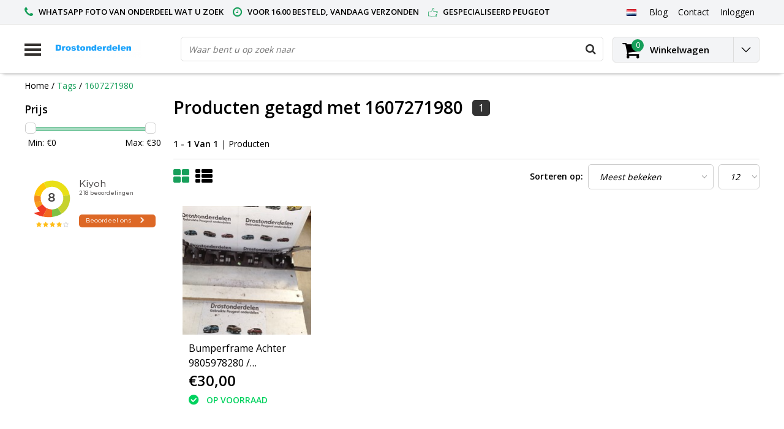

--- FILE ---
content_type: text/html;charset=utf-8
request_url: https://www.drostonderdelen.nl/nl/tags/1607271980/
body_size: 22425
content:
<!DOCTYPE html>
<html lang="nl">
  <head>
    <!--
    InStijl Media Ultimate Theme
    Theme by 
    https://www.instijlmedia.nl
    
    If you are interested in our special offers or some customizaton, please contact us at info@instijlmedia.nl.
    -->
    <meta charset="utf-8"/>
<!-- [START] 'blocks/head.rain' -->
<!--

  (c) 2008-2026 Lightspeed Netherlands B.V.
  http://www.lightspeedhq.com
  Generated: 16-01-2026 @ 19:12:27

-->
<link rel="canonical" href="https://www.drostonderdelen.nl/nl/tags/1607271980/"/>
<link rel="alternate" href="https://www.drostonderdelen.nl/nl/index.rss" type="application/rss+xml" title="Nieuwe producten"/>
<meta name="robots" content="noodp,noydir"/>
<meta name="google-site-verification" content="-TQz_62qr8wx5B38E6ghvTmZ3sBlN202pdgar8izW3M"/>
<meta property="og:url" content="https://www.drostonderdelen.nl/nl/tags/1607271980/?source=facebook"/>
<meta property="og:site_name" content="Drostonderdelen"/>
<meta property="og:title" content="1607271980"/>
<meta property="og:description" content="Gebruikte Peugeot onderdelen  206 ,206cc,207,207cc,208,2008,307,307cc,308,308cc,3008,Peugeot 3008,Peugeot RCZ,<br />
Gebruikte peugeot  208  onderdelen, Gebruikte pe"/>
<!--[if lt IE 9]>
<script src="https://cdn.webshopapp.com/assets/html5shiv.js?2025-02-20"></script>
<![endif]-->
<!-- [END] 'blocks/head.rain' -->
        <title>1607271980 | Drostonderdelen</title>
    <meta name="description" content="Gebruikte Peugeot onderdelen  206 ,206cc,207,207cc,208,2008,307,307cc,308,308cc,3008,Peugeot 3008,Peugeot RCZ,<br />
Gebruikte peugeot  208  onderdelen, Gebruikte pe" />
    <meta name="keywords" content="1607271980, Gebruikte Peugeot onderdelen  206 ,206cc,207,207cc,208,307,307cc,308,308cc,3008,Peugeot 3008,Peugeot RCZ,<br />
peugeot 208 onderdelen ,peugeot 207 onderdelen,peugeot 308 onderdelen ,peugeot RCZ onderdelen ,peugeot 206cc onderdelen ,Gebruikt p" />
    <meta http-equiv="X-UA-Compatible" content="IE=Edge">
    <meta name="viewport" content="width=device-width">
    <meta name="apple-mobile-web-app-capable" content="yes">
    <meta name="apple-mobile-web-app-status-bar-style" content="black">
    <meta property="fb:app_id" content="966242223397117"/>
    <link rel="shortcut icon" href="https://cdn.webshopapp.com/shops/219938/themes/151167/v/2021664/assets/favicon.ico?20231013204805" type="image/x-icon" />

<link href='//fonts.googleapis.com/css?family=Open%20Sans:400,300,600' rel='stylesheet' type='text/css'>

<link rel="stylesheet" type="text/css" href="https://cdn.webshopapp.com/shops/219938/themes/151167/assets/stylesheet.css?20260102082317" />
<link rel="stylesheet" type="text/css" href="https://cdn.webshopapp.com/shops/219938/themes/151167/assets/general.css?20260102082317" />
<link rel="stylesheet" type="text/css" href="https://cdn.webshopapp.com/shops/219938/themes/151167/assets/settings.css?20260102082317" />
<link rel="stylesheet" type="text/css" href="https://cdn.webshopapp.com/shops/219938/themes/151167/assets/custom.css?20260102082317" />
<link rel="stylesheet" href="https://cdn.webshopapp.com/shops/219938/themes/151167/assets/responsive.css?20260102082317" />
<script type="text/javascript">
  var template = 'pages/collection.rain';
  var searchUrl = "https://www.drostonderdelen.nl/nl/search/";
  var searchBar = 'live';
  var filter_url = '1'
</script>  </head>
  <body class="body osx webkit">
        <div id="wrapper" class="wrapper">  
            <div id="resMenu">
  
  <div class="menu-text">
    <strong>Menu</strong>
  </div>
  
  <div id="resNavCloser">
    <span class="pe-7s-close"></span>
  </div>
  
  <div class="clear"></div>
  
  <div id="resNav">
    <div class="search-mobile-bar"></div>
    <ul>
            <li class="item">
        <a href="https://www.drostonderdelen.nl/nl/peugeot-107/" title="Peugeot 107 ">Peugeot 107 </a>
                <span class="pe-7s-angle-down"></span>
        <ul>
                    <li class="item">
            <a href="https://www.drostonderdelen.nl/nl/peugeot-107/abs-pompen-toebehoren/" title="ABS Pompen + toebehoren ">ABS Pompen + toebehoren </a>
                      </li>
                    <li class="item">
            <a href="https://www.drostonderdelen.nl/nl/peugeot-107/verlichtingtoebehoren/" title="Verlichting+Toebehoren">Verlichting+Toebehoren</a>
                      </li>
                    <li class="item">
            <a href="https://www.drostonderdelen.nl/nl/peugeot-107/dynamos-toebehoren/" title="Dynamos + toebehoren">Dynamos + toebehoren</a>
                      </li>
                    <li class="item">
            <a href="https://www.drostonderdelen.nl/nl/peugeot-107/interieur-toebehoren/" title="Interieur + toebehoren">Interieur + toebehoren</a>
                      </li>
                    <li class="item">
            <a href="https://www.drostonderdelen.nl/nl/peugeot-107/airbags-toebehoren/" title="Airbags + toebehoren">Airbags + toebehoren</a>
                      </li>
                  </ul>
              </li>
            <li class="item">
        <a href="https://www.drostonderdelen.nl/nl/peugeot-206/" title="Peugeot 206">Peugeot 206</a>
                <span class="pe-7s-angle-down"></span>
        <ul>
                    <li class="item">
            <a href="https://www.drostonderdelen.nl/nl/peugeot-206/bobines/" title="Bobines">Bobines</a>
                      </li>
                    <li class="item">
            <a href="https://www.drostonderdelen.nl/nl/peugeot-206/kachel-toebehoren/" title="Kachel +Toebehoren">Kachel +Toebehoren</a>
                      </li>
                    <li class="item">
            <a href="https://www.drostonderdelen.nl/nl/peugeot-206/cabrio-dak-toebehoren/" title="Cabrio Dak + Toebehoren">Cabrio Dak + Toebehoren</a>
                      </li>
                    <li class="item">
            <a href="https://www.drostonderdelen.nl/nl/peugeot-206/veiligheidsgordel-toebehoren/" title="Veiligheidsgordel+ Toebehoren">Veiligheidsgordel+ Toebehoren</a>
                      </li>
                    <li class="item">
            <a href="https://www.drostonderdelen.nl/nl/peugeot-206/airbags-toebehoren/" title="Airbags + toebehoren">Airbags + toebehoren</a>
                      </li>
                    <li class="item">
            <a href="https://www.drostonderdelen.nl/nl/peugeot-206/verlichtingtoebehoren/" title="Verlichting+Toebehoren">Verlichting+Toebehoren</a>
                      </li>
                    <li class="item">
            <a href="https://www.drostonderdelen.nl/nl/peugeot-206/interieur-toebehoren/" title="Interieur + toebehoren">Interieur + toebehoren</a>
                      </li>
                    <li class="item">
            <a href="https://www.drostonderdelen.nl/nl/peugeot-206/elektrisch-systeem-toebehoren/" title="Elektrisch Systeem +  Toebehoren">Elektrisch Systeem +  Toebehoren</a>
                      </li>
                    <li class="item">
            <a href="https://www.drostonderdelen.nl/nl/peugeot-206/stoelen-toebehoren/" title="Stoelen +Toebehoren">Stoelen +Toebehoren</a>
                      </li>
                    <li class="item">
            <a href="https://www.drostonderdelen.nl/nl/peugeot-206/spiegels-toebehoren/" title="Spiegels + Toebehoren">Spiegels + Toebehoren</a>
                      </li>
                    <li class="item">
            <a href="https://www.drostonderdelen.nl/nl/peugeot-206/brandstofpompen-elektrisch-5599160/" title="Brandstofpompen Elektrisch">Brandstofpompen Elektrisch</a>
                      </li>
                    <li class="item">
            <a href="https://www.drostonderdelen.nl/nl/peugeot-206/aandrijfassen-toebehoren/" title="Aandrijfassen + toebehoren">Aandrijfassen + toebehoren</a>
                      </li>
                    <li class="item">
            <a href="https://www.drostonderdelen.nl/nl/peugeot-206/abs-pompen-toebehoren/" title="ABS Pompen + toebehoren ">ABS Pompen + toebehoren </a>
                      </li>
                    <li class="item">
            <a href="https://www.drostonderdelen.nl/nl/peugeot-206/katalysator-toebehoren/" title="Katalysator + Toebehoren">Katalysator + Toebehoren</a>
                      </li>
                    <li class="item">
            <a href="https://www.drostonderdelen.nl/nl/peugeot-206/ruiten-toebehoren/" title="Ruiten + Toebehoren">Ruiten + Toebehoren</a>
                      </li>
                    <li class="item">
            <a href="https://www.drostonderdelen.nl/nl/peugeot-206/deur-rubber/" title="Deur rubber">Deur rubber</a>
                      </li>
                    <li class="item">
            <a href="https://www.drostonderdelen.nl/nl/peugeot-206/stuurkolomschakelaar/" title="Stuurkolomschakelaar">Stuurkolomschakelaar</a>
                      </li>
                    <li class="item">
            <a href="https://www.drostonderdelen.nl/nl/peugeot-206/dynamos-toebehoren/" title="Dynamos + toebehoren">Dynamos + toebehoren</a>
                      </li>
                    <li class="item">
            <a href="https://www.drostonderdelen.nl/nl/peugeot-206/ophanging-en-onderstel/" title="Ophanging en onderstel ">Ophanging en onderstel </a>
                      </li>
                    <li class="item">
            <a href="https://www.drostonderdelen.nl/nl/peugeot-206/aircopompen-toehoren/" title="Aircopompen + toehoren">Aircopompen + toehoren</a>
                      </li>
                    <li class="item">
            <a href="https://www.drostonderdelen.nl/nl/peugeot-206/koelers-toebehoren/" title="Koelers + Toebehoren">Koelers + Toebehoren</a>
                      </li>
                    <li class="item">
            <a href="https://www.drostonderdelen.nl/nl/peugeot-206/deurentoebehoren/" title="Deuren+Toebehoren">Deuren+Toebehoren</a>
                      </li>
                    <li class="item">
            <a href="https://www.drostonderdelen.nl/nl/peugeot-206/stuur-toebehoren/" title="Stuur + Toebehoren">Stuur + Toebehoren</a>
                      </li>
                    <li class="item">
            <a href="https://www.drostonderdelen.nl/nl/peugeot-206/motor-onderdelen/" title="Motor Onderdelen">Motor Onderdelen</a>
                      </li>
                    <li class="item">
            <a href="https://www.drostonderdelen.nl/nl/peugeot-206/achterkleppen-toebehoren/" title="Achterkleppen + toebehoren ">Achterkleppen + toebehoren </a>
                      </li>
                    <li class="item">
            <a href="https://www.drostonderdelen.nl/nl/peugeot-206/voorbumper-toebehoren/" title="Voorbumper + toebehoren ">Voorbumper + toebehoren </a>
                      </li>
                    <li class="item">
            <a href="https://www.drostonderdelen.nl/nl/peugeot-206/jbl-speaker/" title="JBL speaker">JBL speaker</a>
                      </li>
                    <li class="item">
            <a href="https://www.drostonderdelen.nl/nl/peugeot-206/combi-schakelaar/" title="Combi-schakelaar">Combi-schakelaar</a>
                      </li>
                    <li class="item">
            <a href="https://www.drostonderdelen.nl/nl/peugeot-206/gasklephuis/" title="Gasklephuis">Gasklephuis</a>
                      </li>
                    <li class="item">
            <a href="https://www.drostonderdelen.nl/nl/peugeot-206/aircopomp/" title="Aircopomp">Aircopomp</a>
                      </li>
                    <li class="item">
            <a href="https://www.drostonderdelen.nl/nl/peugeot-206/esp-kasje/" title="ESP kasje">ESP kasje</a>
                      </li>
                    <li class="item">
            <a href="https://www.drostonderdelen.nl/nl/peugeot-206/dynamo/" title="Dynamo">Dynamo</a>
                      </li>
                    <li class="item">
            <a href="https://www.drostonderdelen.nl/nl/peugeot-206/airbagmodule/" title="Airbagmodule">Airbagmodule</a>
                      </li>
                    <li class="item">
            <a href="https://www.drostonderdelen.nl/nl/peugeot-206/jbl-versterker/" title="JBL Versterker">JBL Versterker</a>
                      </li>
                    <li class="item">
            <a href="https://www.drostonderdelen.nl/nl/peugeot-206/tankdop/" title="Tankdop">Tankdop</a>
                      </li>
                    <li class="item">
            <a href="https://www.drostonderdelen.nl/nl/peugeot-206/aircoleiding/" title="Aircoleiding">Aircoleiding</a>
                      </li>
                    <li class="item">
            <a href="https://www.drostonderdelen.nl/nl/peugeot-206/zekeringskast/" title="Zekeringskast">Zekeringskast</a>
                      </li>
                    <li class="item">
            <a href="https://www.drostonderdelen.nl/nl/peugeot-206/raammechaniek-rechtsachter/" title="Raammechaniek rechtsachter ">Raammechaniek rechtsachter </a>
                      </li>
                    <li class="item">
            <a href="https://www.drostonderdelen.nl/nl/peugeot-206/raammechaniek-links-achter/" title="Raammechaniek Links achter">Raammechaniek Links achter</a>
                      </li>
                    <li class="item">
            <a href="https://www.drostonderdelen.nl/nl/peugeot-206/airco-display/" title="Airco display">Airco display</a>
                      </li>
                    <li class="item">
            <a href="https://www.drostonderdelen.nl/nl/peugeot-206/aandrijfassen/" title="Aandrijfassen">Aandrijfassen</a>
                      </li>
                    <li class="item">
            <a href="https://www.drostonderdelen.nl/nl/peugeot-206/stuurairbag/" title="Stuurairbag">Stuurairbag</a>
                      </li>
                    <li class="item">
            <a href="https://www.drostonderdelen.nl/nl/peugeot-206/stoelairbag-links/" title="Stoelairbag links ">Stoelairbag links </a>
                      </li>
                    <li class="item">
            <a href="https://www.drostonderdelen.nl/nl/peugeot-206/dak-computer/" title="Dak computer ">Dak computer </a>
                      </li>
                    <li class="item">
            <a href="https://www.drostonderdelen.nl/nl/peugeot-206/abs-pomp/" title="ABS pomp">ABS pomp</a>
                      </li>
                    <li class="item">
            <a href="https://www.drostonderdelen.nl/nl/peugeot-206/versnellingsbak/" title="Versnellingsbak">Versnellingsbak</a>
                      </li>
                    <li class="item">
            <a href="https://www.drostonderdelen.nl/nl/peugeot-206/achterbumper/" title="Achterbumper ">Achterbumper </a>
                      </li>
                    <li class="item">
            <a href="https://www.drostonderdelen.nl/nl/peugeot-206/instructieboekje-peugeot-206/" title="Instructieboekje Peugeot 206">Instructieboekje Peugeot 206</a>
                      </li>
                    <li class="item">
            <a href="https://www.drostonderdelen.nl/nl/peugeot-206/luchtfilterhuizen/" title="Luchtfilterhuizen">Luchtfilterhuizen</a>
                      </li>
                    <li class="item">
            <a href="https://www.drostonderdelen.nl/nl/peugeot-206/startmotor/" title="Startmotor">Startmotor</a>
                      </li>
                    <li class="item">
            <a href="https://www.drostonderdelen.nl/nl/peugeot-206/remtoebehoren/" title="Rem+Toebehoren">Rem+Toebehoren</a>
                      </li>
                    <li class="item">
            <a href="https://www.drostonderdelen.nl/nl/peugeot-206/wielkuip/" title="Wielkuip">Wielkuip</a>
                      </li>
                  </ul>
              </li>
            <li class="item">
        <a href="https://www.drostonderdelen.nl/nl/peugeot-207/" title="Peugeot 207">Peugeot 207</a>
                <span class="pe-7s-angle-down"></span>
        <ul>
                    <li class="item">
            <a href="https://www.drostonderdelen.nl/nl/peugeot-207/airbags-toebehoren/" title="Airbags + toebehoren">Airbags + toebehoren</a>
                      </li>
                    <li class="item">
            <a href="https://www.drostonderdelen.nl/nl/peugeot-207/veiligheidsgordel-toebehoren/" title="Veiligheidsgordel+ Toebehoren">Veiligheidsgordel+ Toebehoren</a>
                      </li>
                    <li class="item">
            <a href="https://www.drostonderdelen.nl/nl/peugeot-207/verlichtingtoebehoren/" title="Verlichting+Toebehoren">Verlichting+Toebehoren</a>
                      </li>
                    <li class="item">
            <a href="https://www.drostonderdelen.nl/nl/peugeot-207/elektrisch-systeem-toebehoren/" title="Elektrisch Systeem +  Toebehoren">Elektrisch Systeem +  Toebehoren</a>
                      </li>
                    <li class="item">
            <a href="https://www.drostonderdelen.nl/nl/peugeot-207/parkeersensoren-toebehoren/" title="Parkeersensoren + Toebehoren">Parkeersensoren + Toebehoren</a>
                      </li>
                    <li class="item">
            <a href="https://www.drostonderdelen.nl/nl/peugeot-207/radio-toebehoren/" title="Radio + Toebehoren">Radio + Toebehoren</a>
                      </li>
                    <li class="item">
            <a href="https://www.drostonderdelen.nl/nl/peugeot-207/spiegels-toebehoren/" title="Spiegels + Toebehoren">Spiegels + Toebehoren</a>
                      </li>
                    <li class="item">
            <a href="https://www.drostonderdelen.nl/nl/peugeot-207/cabrio-dak-toebehoren/" title="Cabrio Dak + Toebehoren">Cabrio Dak + Toebehoren</a>
                      </li>
                    <li class="item">
            <a href="https://www.drostonderdelen.nl/nl/peugeot-207/interieur-toebehoren/" title="Interieur + toebehoren">Interieur + toebehoren</a>
                      </li>
                    <li class="item">
            <a href="https://www.drostonderdelen.nl/nl/peugeot-207/stuur-toebehoren/" title="Stuur + Toebehoren">Stuur + Toebehoren</a>
                      </li>
                    <li class="item">
            <a href="https://www.drostonderdelen.nl/nl/peugeot-207/brandstofpompen-elektrisch/" title="Brandstofpompen Elektrisch">Brandstofpompen Elektrisch</a>
                      </li>
                    <li class="item">
            <a href="https://www.drostonderdelen.nl/nl/peugeot-207/lambda-sondes/" title="Lambda Sondes">Lambda Sondes</a>
                      </li>
                    <li class="item">
            <a href="https://www.drostonderdelen.nl/nl/peugeot-207/startmotor/" title="Startmotor">Startmotor</a>
                      </li>
                    <li class="item">
            <a href="https://www.drostonderdelen.nl/nl/peugeot-207/bobines/" title="Bobines">Bobines</a>
                      </li>
                    <li class="item">
            <a href="https://www.drostonderdelen.nl/nl/peugeot-207/kachel-toebehoren/" title="Kachel +Toebehoren">Kachel +Toebehoren</a>
                      </li>
                    <li class="item">
            <a href="https://www.drostonderdelen.nl/nl/peugeot-207/abs-pompen-toebehoren/" title="ABS Pompen + toebehoren ">ABS Pompen + toebehoren </a>
                      </li>
                    <li class="item">
            <a href="https://www.drostonderdelen.nl/nl/peugeot-207/deurentoebehoren/" title="Deuren+Toebehoren">Deuren+Toebehoren</a>
                      </li>
                    <li class="item">
            <a href="https://www.drostonderdelen.nl/nl/peugeot-207/ruiten-toebehoren/" title="Ruiten + Toebehoren">Ruiten + Toebehoren</a>
                      </li>
                    <li class="item">
            <a href="https://www.drostonderdelen.nl/nl/peugeot-207/stuurkolomschakelaar/" title="Stuurkolomschakelaar">Stuurkolomschakelaar</a>
                      </li>
                    <li class="item">
            <a href="https://www.drostonderdelen.nl/nl/peugeot-207/versnellingsbak-toebehoren/" title="Versnellingsbak + toebehoren">Versnellingsbak + toebehoren</a>
                      </li>
                    <li class="item">
            <a href="https://www.drostonderdelen.nl/nl/peugeot-207/aircopompen-toehoren/" title="Aircopompen + toehoren">Aircopompen + toehoren</a>
                      </li>
                    <li class="item">
            <a href="https://www.drostonderdelen.nl/nl/peugeot-207/luchtfilterhuizen/" title="Luchtfilterhuizen">Luchtfilterhuizen</a>
                      </li>
                    <li class="item">
            <a href="https://www.drostonderdelen.nl/nl/peugeot-207/dynamos-toebehoren/" title="Dynamos + toebehoren">Dynamos + toebehoren</a>
                      </li>
                    <li class="item">
            <a href="https://www.drostonderdelen.nl/nl/peugeot-207/koelers-toebehoren/" title="Koelers+ Toebehoren">Koelers+ Toebehoren</a>
                      </li>
                    <li class="item">
            <a href="https://www.drostonderdelen.nl/nl/peugeot-207/bumpers-toebehoren/" title="Bumpers + toebehoren">Bumpers + toebehoren</a>
                      </li>
                    <li class="item">
            <a href="https://www.drostonderdelen.nl/nl/peugeot-207/carrosserie-toebhoren/" title="Carrosserie + toebhoren ">Carrosserie + toebhoren </a>
                      </li>
                    <li class="item">
            <a href="https://www.drostonderdelen.nl/nl/peugeot-207/ophanging-toebhoren/" title="Ophanging + Toebhoren">Ophanging + Toebhoren</a>
                      </li>
                    <li class="item">
            <a href="https://www.drostonderdelen.nl/nl/peugeot-207/katalysator-toebehoren/" title="Katalysator +Toebehoren">Katalysator +Toebehoren</a>
                      </li>
                    <li class="item">
            <a href="https://www.drostonderdelen.nl/nl/peugeot-207/aandrijfassen/" title="Aandrijfassen ">Aandrijfassen </a>
                      </li>
                    <li class="item">
            <a href="https://www.drostonderdelen.nl/nl/peugeot-207/motorsteunen/" title="Motorsteunen ">Motorsteunen </a>
                      </li>
                    <li class="item">
            <a href="https://www.drostonderdelen.nl/nl/peugeot-207/motor-onderdelen/" title="Motor Onderdelen">Motor Onderdelen</a>
                      </li>
                    <li class="item">
            <a href="https://www.drostonderdelen.nl/nl/peugeot-207/achterkleppen-toebehoren/" title="Achterkleppen + Toebehoren">Achterkleppen + Toebehoren</a>
                      </li>
                    <li class="item">
            <a href="https://www.drostonderdelen.nl/nl/peugeot-207/interieur-toebehoren-7180358/" title="Interieur + toebehoren">Interieur + toebehoren</a>
                      </li>
                    <li class="item">
            <a href="https://www.drostonderdelen.nl/nl/peugeot-207/cruise-control/" title="Cruise-control">Cruise-control</a>
                      </li>
                    <li class="item">
            <a href="https://www.drostonderdelen.nl/nl/peugeot-207/intercooler/" title="Intercooler">Intercooler</a>
                      </li>
                    <li class="item">
            <a href="https://www.drostonderdelen.nl/nl/peugeot-207/mistlamp/" title="Mistlamp">Mistlamp</a>
                      </li>
                    <li class="item">
            <a href="https://www.drostonderdelen.nl/nl/peugeot-207/stuurbekrachtigingspomp/" title="Stuurbekrachtigingspomp">Stuurbekrachtigingspomp</a>
                      </li>
                    <li class="item">
            <a href="https://www.drostonderdelen.nl/nl/peugeot-207/koelvinweerstand/" title="Koelvinweerstand">Koelvinweerstand</a>
                      </li>
                    <li class="item">
            <a href="https://www.drostonderdelen.nl/nl/peugeot-207/gasklephuis/" title="Gasklephuis">Gasklephuis</a>
                      </li>
                    <li class="item">
            <a href="https://www.drostonderdelen.nl/nl/peugeot-207/galerijen-injectie/" title="Galerijen injectie">Galerijen injectie</a>
                      </li>
                    <li class="item">
            <a href="https://www.drostonderdelen.nl/nl/peugeot-207/koppelingcilinder/" title="Koppelingcilinder">Koppelingcilinder</a>
                      </li>
                    <li class="item">
            <a href="https://www.drostonderdelen.nl/nl/peugeot-207/combischakelaar/" title="Combischakelaar">Combischakelaar</a>
                      </li>
                    <li class="item">
            <a href="https://www.drostonderdelen.nl/nl/peugeot-207/carterpan/" title="carterpan">carterpan</a>
                      </li>
                    <li class="item">
            <a href="https://www.drostonderdelen.nl/nl/peugeot-207/dynamo/" title="Dynamo">Dynamo</a>
                      </li>
                    <li class="item">
            <a href="https://www.drostonderdelen.nl/nl/peugeot-207/achterlicht-links/" title="Achterlicht links">Achterlicht links</a>
                      </li>
                    <li class="item">
            <a href="https://www.drostonderdelen.nl/nl/peugeot-207/gasklephuis-9825807/" title="Gasklephuis">Gasklephuis</a>
                      </li>
                    <li class="item">
            <a href="https://www.drostonderdelen.nl/nl/peugeot-207/display-interieur/" title="Display interieur">Display interieur</a>
                      </li>
                    <li class="item">
            <a href="https://www.drostonderdelen.nl/nl/peugeot-207/radio-cd-speler/" title="Radio- cd -speler">Radio- cd -speler</a>
                      </li>
                    <li class="item">
            <a href="https://www.drostonderdelen.nl/nl/peugeot-207/oliepomp/" title="Oliepomp">Oliepomp</a>
                      </li>
                    <li class="item">
            <a href="https://www.drostonderdelen.nl/nl/peugeot-207/aircoleiding/" title="Aircoleiding">Aircoleiding</a>
                      </li>
                    <li class="item">
            <a href="https://www.drostonderdelen.nl/nl/peugeot-207/dakairbag-recht/" title="Dakairbag recht">Dakairbag recht</a>
                      </li>
                    <li class="item">
            <a href="https://www.drostonderdelen.nl/nl/peugeot-207/dakairbag-links/" title="Dakairbag links">Dakairbag links</a>
                      </li>
                    <li class="item">
            <a href="https://www.drostonderdelen.nl/nl/peugeot-207/spiegel/" title="Spiegel">Spiegel</a>
                      </li>
                    <li class="item">
            <a href="https://www.drostonderdelen.nl/nl/peugeot-207/dakcilinder-links/" title="Dakcilinder links">Dakcilinder links</a>
                      </li>
                    <li class="item">
            <a href="https://www.drostonderdelen.nl/nl/peugeot-207/gasdemper-rechts/" title="Gasdemper rechts">Gasdemper rechts</a>
                      </li>
                    <li class="item">
            <a href="https://www.drostonderdelen.nl/nl/peugeot-207/gasdemper-links/" title="Gasdemper links">Gasdemper links</a>
                      </li>
                    <li class="item">
            <a href="https://www.drostonderdelen.nl/nl/peugeot-207/cabriodak-slotmechanisme-links/" title="Cabriodak slotmechanisme links">Cabriodak slotmechanisme links</a>
                      </li>
                    <li class="item">
            <a href="https://www.drostonderdelen.nl/nl/peugeot-207/cabriodak-slotmechanisme-rechts/" title="Cabriodak slotmechanisme rechts">Cabriodak slotmechanisme rechts</a>
                      </li>
                    <li class="item">
            <a href="https://www.drostonderdelen.nl/nl/peugeot-207/cabrioleiding/" title="Cabrioleiding">Cabrioleiding</a>
                      </li>
                    <li class="item">
            <a href="https://www.drostonderdelen.nl/nl/peugeot-207/zekeringkast/" title="Zekeringkast">Zekeringkast</a>
                      </li>
                    <li class="item">
            <a href="https://www.drostonderdelen.nl/nl/peugeot-207/mistlamp-kap-links-voor/" title="Mistlamp kap links voor">Mistlamp kap links voor</a>
                      </li>
                    <li class="item">
            <a href="https://www.drostonderdelen.nl/nl/peugeot-207/dakcillinder-rechts/" title="Dakcillinder rechts">Dakcillinder rechts</a>
                      </li>
                    <li class="item">
            <a href="https://www.drostonderdelen.nl/nl/peugeot-207/kachelmotor/" title="Kachelmotor">Kachelmotor</a>
                      </li>
                    <li class="item">
            <a href="https://www.drostonderdelen.nl/nl/peugeot-207/aircopomp/" title="Aircopomp ">Aircopomp </a>
                      </li>
                    <li class="item">
            <a href="https://www.drostonderdelen.nl/nl/peugeot-207/achterklep-slot/" title="Achterklep slot">Achterklep slot</a>
                      </li>
                    <li class="item">
            <a href="https://www.drostonderdelen.nl/nl/peugeot-207/abs-pomp/" title="ABS pomp">ABS pomp</a>
                      </li>
                    <li class="item">
            <a href="https://www.drostonderdelen.nl/nl/peugeot-207/motorkap/" title="Motorkap">Motorkap</a>
                      </li>
                    <li class="item">
            <a href="https://www.drostonderdelen.nl/nl/peugeot-207/achter-scherm/" title="Achter-scherm  ">Achter-scherm  </a>
                      </li>
                    <li class="item">
            <a href="https://www.drostonderdelen.nl/nl/peugeot-207/portier-2-deurs-rechts-voor/" title="Portier 2 Deurs rechts-voor">Portier 2 Deurs rechts-voor</a>
                      </li>
                    <li class="item">
            <a href="https://www.drostonderdelen.nl/nl/peugeot-207/achterbumper/" title="Achterbumper">Achterbumper</a>
                      </li>
                    <li class="item">
            <a href="https://www.drostonderdelen.nl/nl/peugeot-207/achterklep/" title="Achterklep ">Achterklep </a>
                      </li>
                    <li class="item">
            <a href="https://www.drostonderdelen.nl/nl/peugeot-207/stuurwiel/" title="Stuurwiel">Stuurwiel</a>
                      </li>
                    <li class="item">
            <a href="https://www.drostonderdelen.nl/nl/peugeot-207/riemspanner/" title="Riemspanner ">Riemspanner </a>
                      </li>
                    <li class="item">
            <a href="https://www.drostonderdelen.nl/nl/peugeot-207/instructieboekje-peugeot-207cc/" title="Instructieboekje Peugeot 207CC">Instructieboekje Peugeot 207CC</a>
                      </li>
                    <li class="item">
            <a href="https://www.drostonderdelen.nl/nl/peugeot-207/voorscherm-toebehoren/" title="Voorscherm  + toebehoren ">Voorscherm  + toebehoren </a>
                      </li>
                  </ul>
              </li>
            <li class="item">
        <a href="https://www.drostonderdelen.nl/nl/peugeot-208/" title="Peugeot 208">Peugeot 208</a>
                <span class="pe-7s-angle-down"></span>
        <ul>
                    <li class="item">
            <a href="https://www.drostonderdelen.nl/nl/peugeot-208/fusee/" title="Fusee">Fusee</a>
                      </li>
                    <li class="item">
            <a href="https://www.drostonderdelen.nl/nl/peugeot-208/automaat-bak/" title="Automaat bak ">Automaat bak </a>
                      </li>
                    <li class="item">
            <a href="https://www.drostonderdelen.nl/nl/peugeot-208/voor-stoelen/" title="Voor -stoelen">Voor -stoelen</a>
                      </li>
                    <li class="item">
            <a href="https://www.drostonderdelen.nl/nl/peugeot-208/abs-pompen-peugeot-208/" title="ABS Pompen peugeot 208">ABS Pompen peugeot 208</a>
                      </li>
                    <li class="item">
            <a href="https://www.drostonderdelen.nl/nl/peugeot-208/aandrijfassen-peugeot-208/" title="Aandrijfassen peugeot 208">Aandrijfassen peugeot 208</a>
                      </li>
                    <li class="item">
            <a href="https://www.drostonderdelen.nl/nl/peugeot-208/airbag-toebehoren-peugeot-208/" title="Airbag +toebehoren peugeot 208">Airbag +toebehoren peugeot 208</a>
                      </li>
                    <li class="item">
            <a href="https://www.drostonderdelen.nl/nl/peugeot-208/aircopompen-toehoren-peugeot-208/" title=" Aircopompen + toehoren peugeot 208"> Aircopompen + toehoren peugeot 208</a>
                      </li>
                    <li class="item">
            <a href="https://www.drostonderdelen.nl/nl/peugeot-208/achterkleptoebehoren/" title="Achterklep+Toebehoren ">Achterklep+Toebehoren </a>
                      </li>
                    <li class="item">
            <a href="https://www.drostonderdelen.nl/nl/peugeot-208/airco-display-peugeot-208/" title="Airco Display peugeot 208">Airco Display peugeot 208</a>
                      </li>
                    <li class="item">
            <a href="https://www.drostonderdelen.nl/nl/peugeot-208/abs-steun/" title="ABS steun">ABS steun</a>
                      </li>
                    <li class="item">
            <a href="https://www.drostonderdelen.nl/nl/peugeot-208/abs-sensor/" title="ABS Sensor">ABS Sensor</a>
                      </li>
                    <li class="item">
            <a href="https://www.drostonderdelen.nl/nl/peugeot-208/aircoleiding/" title="Aircoleiding">Aircoleiding</a>
                      </li>
                    <li class="item">
            <a href="https://www.drostonderdelen.nl/nl/peugeot-208/achteras/" title="Achteras">Achteras</a>
                      </li>
                    <li class="item">
            <a href="https://www.drostonderdelen.nl/nl/peugeot-208/bobines-peugeot-208/" title="Bobines peugeot 208">Bobines peugeot 208</a>
                      </li>
                    <li class="item">
            <a href="https://www.drostonderdelen.nl/nl/peugeot-208/buitenspiegels-links-peugeot-208-toebehoren/" title="Buitenspiegels links peugeot 208 + Toebehoren ">Buitenspiegels links peugeot 208 + Toebehoren </a>
                      </li>
                    <li class="item">
            <a href="https://www.drostonderdelen.nl/nl/peugeot-208/buitenspiegels-rechts-peugeot-208-toebehoren/" title="Buitenspiegels rechts peugeot 208 + Toebehoren ">Buitenspiegels rechts peugeot 208 + Toebehoren </a>
                      </li>
                    <li class="item">
            <a href="https://www.drostonderdelen.nl/nl/peugeot-208/brandstofpompen-elektrischtoebehoren/" title="Brandstofpompen Elektrisch+Toebehoren">Brandstofpompen Elektrisch+Toebehoren</a>
                      </li>
                    <li class="item">
            <a href="https://www.drostonderdelen.nl/nl/peugeot-208/dynamos-peugeot-208/" title="Dynamos peugeot 208">Dynamos peugeot 208</a>
                      </li>
                    <li class="item">
            <a href="https://www.drostonderdelen.nl/nl/peugeot-208/dakairbag-rechts/" title="Dakairbag rechts ">Dakairbag rechts </a>
                      </li>
                    <li class="item">
            <a href="https://www.drostonderdelen.nl/nl/peugeot-208/dakairbag-links/" title="Dakairbag links ">Dakairbag links </a>
                      </li>
                    <li class="item">
            <a href="https://www.drostonderdelen.nl/nl/peugeot-208/portierrubbers/" title="Portierrubbers ">Portierrubbers </a>
                      </li>
                    <li class="item">
            <a href="https://www.drostonderdelen.nl/nl/peugeot-208/gasklephuis-peugeot-208/" title="Gasklephuis  peugeot  208 ">Gasklephuis  peugeot  208 </a>
                      </li>
                    <li class="item">
            <a href="https://www.drostonderdelen.nl/nl/peugeot-208/koelers-peugeot-208/" title="Koelers peugeot 208">Koelers peugeot 208</a>
                      </li>
                    <li class="item">
            <a href="https://www.drostonderdelen.nl/nl/peugeot-208/versnellingsbak-peugeot-208/" title="Versnellingsbak peugeot 208">Versnellingsbak peugeot 208</a>
                      </li>
                    <li class="item">
            <a href="https://www.drostonderdelen.nl/nl/peugeot-208/stuurkolomschakelaar-peugeot-208/" title="Stuurkolomschakelaar Peugeot 208">Stuurkolomschakelaar Peugeot 208</a>
                      </li>
                    <li class="item">
            <a href="https://www.drostonderdelen.nl/nl/peugeot-208/hoedenplank-peugeot-208/" title="Hoedenplank peugeot 208">Hoedenplank peugeot 208</a>
                      </li>
                    <li class="item">
            <a href="https://www.drostonderdelen.nl/nl/peugeot-208/start-stop-toebehoren-peugeot-208/" title=" Start/stop toebehoren  Peugeot 208"> Start/stop toebehoren  Peugeot 208</a>
                      </li>
                    <li class="item">
            <a href="https://www.drostonderdelen.nl/nl/peugeot-208/interieur-bekledingssets-peugeot-208/" title="Interieur Bekledingssets peugeot 208 ">Interieur Bekledingssets peugeot 208 </a>
                      </li>
                    <li class="item">
            <a href="https://www.drostonderdelen.nl/nl/peugeot-208/turbo-toebehoren-peugeot-208/" title="Turbo + Toebehoren peugeot 208 ">Turbo + Toebehoren peugeot 208 </a>
                      </li>
                    <li class="item">
            <a href="https://www.drostonderdelen.nl/nl/peugeot-208/ophanging-toebehoren/" title=" Ophanging + Toebehoren"> Ophanging + Toebehoren</a>
                      </li>
                    <li class="item">
            <a href="https://www.drostonderdelen.nl/nl/peugeot-208/lambda-sondes-peugeot-208/" title="Lambda Sondes peugeot 208 ">Lambda Sondes peugeot 208 </a>
                      </li>
                    <li class="item">
            <a href="https://www.drostonderdelen.nl/nl/peugeot-208/kachel-toebehoren-peugeot-208/" title="Kachel +Toebehoren peugeot 208 ">Kachel +Toebehoren peugeot 208 </a>
                      </li>
                    <li class="item">
            <a href="https://www.drostonderdelen.nl/nl/peugeot-208/katalysator-toebehoren/" title="Katalysator +Toebehoren">Katalysator +Toebehoren</a>
                      </li>
                    <li class="item">
            <a href="https://www.drostonderdelen.nl/nl/peugeot-208/startmotor-peugeot-208/" title="Startmotor peugeot 208">Startmotor peugeot 208</a>
                      </li>
                    <li class="item">
            <a href="https://www.drostonderdelen.nl/nl/peugeot-208/rechter-voorstoel/" title="Rechter-voorstoel">Rechter-voorstoel</a>
                      </li>
                    <li class="item">
            <a href="https://www.drostonderdelen.nl/nl/peugeot-208/linker-voorstoel/" title="Linker-voorstoel">Linker-voorstoel</a>
                      </li>
                    <li class="item">
            <a href="https://www.drostonderdelen.nl/nl/peugeot-208/motorsteunen/" title="Motorsteunen ">Motorsteunen </a>
                      </li>
                    <li class="item">
            <a href="https://www.drostonderdelen.nl/nl/peugeot-208/verlichtingtoebehoren/" title="Verlichting+Toebehoren">Verlichting+Toebehoren</a>
                      </li>
                    <li class="item">
            <a href="https://www.drostonderdelen.nl/nl/peugeot-208/parkeersensoren-toebehoren/" title="Parkeersensoren + Toebehoren">Parkeersensoren + Toebehoren</a>
                      </li>
                    <li class="item">
            <a href="https://www.drostonderdelen.nl/nl/peugeot-208/radiotoebehoren/" title="Radio+Toebehoren">Radio+Toebehoren</a>
                      </li>
                    <li class="item">
            <a href="https://www.drostonderdelen.nl/nl/peugeot-208/ruiten-toebehoren/" title="Ruiten + Toebehoren">Ruiten + Toebehoren</a>
                      </li>
                    <li class="item">
            <a href="https://www.drostonderdelen.nl/nl/peugeot-208/veiligheidsgordel-toebehoren/" title="Veiligheidsgordel+ Toebehoren">Veiligheidsgordel+ Toebehoren</a>
                      </li>
                    <li class="item">
            <a href="https://www.drostonderdelen.nl/nl/peugeot-208/motor-onderdelentoebehoren/" title="Motor Onderdelen+Toebehoren ">Motor Onderdelen+Toebehoren </a>
                      </li>
                    <li class="item">
            <a href="https://www.drostonderdelen.nl/nl/peugeot-208/spoorstangen-peugeot-208/" title="Spoorstangen peugeot 208 ">Spoorstangen peugeot 208 </a>
                      </li>
                    <li class="item">
            <a href="https://www.drostonderdelen.nl/nl/peugeot-208/subframe/" title="Subframe">Subframe</a>
                      </li>
                    <li class="item">
            <a href="https://www.drostonderdelen.nl/nl/peugeot-208/intercooler-slang/" title="Intercooler slang">Intercooler slang</a>
                      </li>
                    <li class="item">
            <a href="https://www.drostonderdelen.nl/nl/peugeot-208/injector/" title="injector">injector</a>
                      </li>
                    <li class="item">
            <a href="https://www.drostonderdelen.nl/nl/peugeot-208/injector-galerij/" title="Injector galerij">Injector galerij</a>
                      </li>
                    <li class="item">
            <a href="https://www.drostonderdelen.nl/nl/peugeot-208/versnellingspook/" title="Versnellingspook">Versnellingspook</a>
                      </li>
                    <li class="item">
            <a href="https://www.drostonderdelen.nl/nl/peugeot-208/versnellingbak-steun/" title="Versnellingbak steun">Versnellingbak steun</a>
                      </li>
                    <li class="item">
            <a href="https://www.drostonderdelen.nl/nl/peugeot-208/radiateurslang/" title="Radiateurslang">Radiateurslang</a>
                      </li>
                    <li class="item">
            <a href="https://www.drostonderdelen.nl/nl/peugeot-208/koelvinweerstand/" title="Koelvinweerstand">Koelvinweerstand</a>
                      </li>
                    <li class="item">
            <a href="https://www.drostonderdelen.nl/nl/peugeot-208/raammechaniek-linkachter/" title="Raammechaniek linkachter">Raammechaniek linkachter</a>
                      </li>
                    <li class="item">
            <a href="https://www.drostonderdelen.nl/nl/peugeot-208/startmotor/" title="Startmotor">Startmotor</a>
                      </li>
                    <li class="item">
            <a href="https://www.drostonderdelen.nl/nl/peugeot-208/portier-4deurs-rechts-voor-toebehoren/" title="Portier 4Deurs rechts-voor + Toebehoren">Portier 4Deurs rechts-voor + Toebehoren</a>
                      </li>
                    <li class="item">
            <a href="https://www.drostonderdelen.nl/nl/peugeot-208/portier-4deurs-links-voor-toebehoren/" title=" Portier 4Deurs links-voor + Toebehoren "> Portier 4Deurs links-voor + Toebehoren </a>
                      </li>
                    <li class="item">
            <a href="https://www.drostonderdelen.nl/nl/peugeot-208/portier-4deurs-links-achter-toebehoren/" title="Portier 4Deurs links-achter + Toebehoren">Portier 4Deurs links-achter + Toebehoren</a>
                      </li>
                    <li class="item">
            <a href="https://www.drostonderdelen.nl/nl/peugeot-208/portier-4deurs-rechts-achter-toebehoren/" title="Portier 4Deurs rechts-achter + Toebehoren">Portier 4Deurs rechts-achter + Toebehoren</a>
                      </li>
                    <li class="item">
            <a href="https://www.drostonderdelen.nl/nl/peugeot-208/stuurwiel-peugeot-208/" title="Stuurwiel peugeot 208">Stuurwiel peugeot 208</a>
                      </li>
                    <li class="item">
            <a href="https://www.drostonderdelen.nl/nl/peugeot-208/carterpan/" title="Carterpan ">Carterpan </a>
                      </li>
                    <li class="item">
            <a href="https://www.drostonderdelen.nl/nl/peugeot-208/versnellingsbak/" title="Versnellingsbak ">Versnellingsbak </a>
                      </li>
                    <li class="item">
            <a href="https://www.drostonderdelen.nl/nl/peugeot-208/schokbreker-links-achter/" title="Schokbreker links-achter ">Schokbreker links-achter </a>
                      </li>
                    <li class="item">
            <a href="https://www.drostonderdelen.nl/nl/peugeot-208/schokbreker-rechts-achter/" title="Schokbreker Rechts-achter">Schokbreker Rechts-achter</a>
                      </li>
                    <li class="item">
            <a href="https://www.drostonderdelen.nl/nl/peugeot-208/luchtfilterhuis/" title="Luchtfilterhuis">Luchtfilterhuis</a>
                      </li>
                    <li class="item">
            <a href="https://www.drostonderdelen.nl/nl/peugeot-208/claxon/" title="Claxon">Claxon</a>
                      </li>
                    <li class="item">
            <a href="https://www.drostonderdelen.nl/nl/peugeot-208/waterpomp/" title="Waterpomp">Waterpomp</a>
                      </li>
                    <li class="item">
            <a href="https://www.drostonderdelen.nl/nl/peugeot-208/dieselpomp/" title="Dieselpomp">Dieselpomp</a>
                      </li>
                    <li class="item">
            <a href="https://www.drostonderdelen.nl/nl/peugeot-208/kabelboomstekker/" title="Kabelboomstekker">Kabelboomstekker</a>
                      </li>
                    <li class="item">
            <a href="https://www.drostonderdelen.nl/nl/peugeot-208/pdc-parkeersensor/" title="PDC Parkeersensor">PDC Parkeersensor</a>
                      </li>
                    <li class="item">
            <a href="https://www.drostonderdelen.nl/nl/peugeot-208/inlaatspruitstuk/" title="Inlaatspruitstuk">Inlaatspruitstuk</a>
                      </li>
                    <li class="item">
            <a href="https://www.drostonderdelen.nl/nl/peugeot-208/veiligheidsgordel-rechts-achter/" title="Veiligheidsgordel rechts  achter">Veiligheidsgordel rechts  achter</a>
                      </li>
                    <li class="item">
            <a href="https://www.drostonderdelen.nl/nl/peugeot-208/veiligheidsgordel-linksachter/" title="Veiligheidsgordel linksachter">Veiligheidsgordel linksachter</a>
                      </li>
                    <li class="item">
            <a href="https://www.drostonderdelen.nl/nl/peugeot-208/turbo/" title="Turbo">Turbo</a>
                      </li>
                    <li class="item">
            <a href="https://www.drostonderdelen.nl/nl/peugeot-208/radio-cd-wisselaar/" title="Radio cd wisselaar ">Radio cd wisselaar </a>
                      </li>
                    <li class="item">
            <a href="https://www.drostonderdelen.nl/nl/peugeot-208/gordel-linksvoor/" title="Gordel linksvoor">Gordel linksvoor</a>
                      </li>
                    <li class="item">
            <a href="https://www.drostonderdelen.nl/nl/peugeot-208/gordel-rechtsvoor/" title="Gordel Rechtsvoor">Gordel Rechtsvoor</a>
                      </li>
                    <li class="item">
            <a href="https://www.drostonderdelen.nl/nl/peugeot-208/motorsteun-subframe/" title="Motorsteun subframe ">Motorsteun subframe </a>
                      </li>
                    <li class="item">
            <a href="https://www.drostonderdelen.nl/nl/peugeot-208/kachel-bedieningspaneel/" title="Kachel bedieningspaneel ">Kachel bedieningspaneel </a>
                      </li>
                    <li class="item">
            <a href="https://www.drostonderdelen.nl/nl/peugeot-208/mistlamp/" title="Mistlamp">Mistlamp</a>
                      </li>
                    <li class="item">
            <a href="https://www.drostonderdelen.nl/nl/peugeot-208/stoelairbag-rechtsvoor/" title="Stoelairbag rechtsvoor">Stoelairbag rechtsvoor</a>
                      </li>
                    <li class="item">
            <a href="https://www.drostonderdelen.nl/nl/peugeot-208/raamschakelaar-rechtsvoor/" title="Raamschakelaar rechtsvoor ">Raamschakelaar rechtsvoor </a>
                      </li>
                    <li class="item">
            <a href="https://www.drostonderdelen.nl/nl/peugeot-208/koppeling-cilinder-hydraulisch/" title="Koppeling Cilinder Hydraulisch ">Koppeling Cilinder Hydraulisch </a>
                      </li>
                    <li class="item">
            <a href="https://www.drostonderdelen.nl/nl/peugeot-208/kachel-ventilatiemotor/" title="Kachel Ventilatiemotor">Kachel Ventilatiemotor</a>
                      </li>
                    <li class="item">
            <a href="https://www.drostonderdelen.nl/nl/peugeot-208/schokdemperpoot/" title="Schokdemperpoot">Schokdemperpoot</a>
                      </li>
                    <li class="item">
            <a href="https://www.drostonderdelen.nl/nl/peugeot-208/uitlaat/" title="Uitlaat">Uitlaat</a>
                      </li>
                    <li class="item">
            <a href="https://www.drostonderdelen.nl/nl/peugeot-208/brandstofpomp/" title="Brandstofpomp ">Brandstofpomp </a>
                      </li>
                    <li class="item">
            <a href="https://www.drostonderdelen.nl/nl/peugeot-208/deurlijst/" title=" Deurlijst"> Deurlijst</a>
                      </li>
                    <li class="item">
            <a href="https://www.drostonderdelen.nl/nl/peugeot-208/achterbank-set/" title="Achterbank set">Achterbank set</a>
                      </li>
                    <li class="item">
            <a href="https://www.drostonderdelen.nl/nl/peugeot-208/riemspanner/" title="Riemspanner ">Riemspanner </a>
                      </li>
                    <li class="item">
            <a href="https://www.drostonderdelen.nl/nl/peugeot-208/krukas-poelie/" title="Krukas Poelie ">Krukas Poelie </a>
                      </li>
                    <li class="item">
            <a href="https://www.drostonderdelen.nl/nl/peugeot-208/egr-klep/" title="EGR klep">EGR klep</a>
                      </li>
                    <li class="item">
            <a href="https://www.drostonderdelen.nl/nl/peugeot-208/koppelingsleiding/" title="Koppelingsleiding">Koppelingsleiding</a>
                      </li>
                    <li class="item">
            <a href="https://www.drostonderdelen.nl/nl/peugeot-208/sierstrippen/" title="Sierstrippen">Sierstrippen</a>
                      </li>
                    <li class="item">
            <a href="https://www.drostonderdelen.nl/nl/peugeot-208/bumper-toebehoren/" title="Bumper+ toebehoren ">Bumper+ toebehoren </a>
                      </li>
                    <li class="item">
            <a href="https://www.drostonderdelen.nl/nl/peugeot-208/raamschakelaar-links-voor/" title="Raamschakelaar Links-Voor">Raamschakelaar Links-Voor</a>
                      </li>
                    <li class="item">
            <a href="https://www.drostonderdelen.nl/nl/peugeot-208/wielkuipen/" title="Wielkuipen">Wielkuipen</a>
                      </li>
                    <li class="item">
            <a href="https://www.drostonderdelen.nl/nl/peugeot-208/electrischtoebehoren/" title="Electrisch+Toebehoren">Electrisch+Toebehoren</a>
                      </li>
                    <li class="item">
            <a href="https://www.drostonderdelen.nl/nl/peugeot-208/antenne/" title="Antenne">Antenne</a>
                      </li>
                    <li class="item">
            <a href="https://www.drostonderdelen.nl/nl/peugeot-208/interieurtoebehoren/" title="Interieur+Toebehoren">Interieur+Toebehoren</a>
                      </li>
                    <li class="item">
            <a href="https://www.drostonderdelen.nl/nl/peugeot-208/koppelingscilinder/" title="Koppelingscilinder">Koppelingscilinder</a>
                      </li>
                    <li class="item">
            <a href="https://www.drostonderdelen.nl/nl/peugeot-208/bodemplaat/" title="Bodemplaat">Bodemplaat</a>
                      </li>
                    <li class="item">
            <a href="https://www.drostonderdelen.nl/nl/peugeot-208/egr-buis/" title="EGR Buis">EGR Buis</a>
                      </li>
                    <li class="item">
            <a href="https://www.drostonderdelen.nl/nl/peugeot-208/raamschakelaar-links-achter/" title="Raamschakelaar Links-Achter ">Raamschakelaar Links-Achter </a>
                      </li>
                    <li class="item">
            <a href="https://www.drostonderdelen.nl/nl/peugeot-208/raamschakelaar-rechts-achter/" title="Raamschakelaar Rechts-Achter ">Raamschakelaar Rechts-Achter </a>
                      </li>
                    <li class="item">
            <a href="https://www.drostonderdelen.nl/nl/peugeot-208/koelvloeistof-reservoir/" title="Koelvloeistof reservoir">Koelvloeistof reservoir</a>
                      </li>
                    <li class="item">
            <a href="https://www.drostonderdelen.nl/nl/peugeot-208/hemelbekleding-toebehoren/" title="Hemelbekleding + toebehoren">Hemelbekleding + toebehoren</a>
                      </li>
                    <li class="item">
            <a href="https://www.drostonderdelen.nl/nl/peugeot-208/aandrijfas-steun/" title="Aandrijfas Steun">Aandrijfas Steun</a>
                      </li>
                    <li class="item">
            <a href="https://www.drostonderdelen.nl/nl/peugeot-208/achteruitrij-camera/" title="Achteruitrij Camera ">Achteruitrij Camera </a>
                      </li>
                    <li class="item">
            <a href="https://www.drostonderdelen.nl/nl/peugeot-208/instrumenten-paneel-kilometerteller/" title="Instrumenten paneel / Kilometerteller">Instrumenten paneel / Kilometerteller</a>
                      </li>
                    <li class="item">
            <a href="https://www.drostonderdelen.nl/nl/peugeot-208/motorkaptoebehoren/" title="Motorkap+Toebehoren">Motorkap+Toebehoren</a>
                      </li>
                    <li class="item">
            <a href="https://www.drostonderdelen.nl/nl/peugeot-208/trekhaak/" title="Trekhaak">Trekhaak</a>
                      </li>
                    <li class="item">
            <a href="https://www.drostonderdelen.nl/nl/peugeot-208/stuurpin/" title="Stuurpin">Stuurpin</a>
                      </li>
                    <li class="item">
            <a href="https://www.drostonderdelen.nl/nl/peugeot-208/rembekrachtiger/" title="Rembekrachtiger">Rembekrachtiger</a>
                      </li>
                    <li class="item">
            <a href="https://www.drostonderdelen.nl/nl/peugeot-208/stuurhuis/" title="Stuurhuis">Stuurhuis</a>
                      </li>
                    <li class="item">
            <a href="https://www.drostonderdelen.nl/nl/peugeot-208/remleiding/" title="Remleiding ">Remleiding </a>
                      </li>
                    <li class="item">
            <a href="https://www.drostonderdelen.nl/nl/peugeot-208/brandstoftank/" title="Brandstoftank">Brandstoftank</a>
                      </li>
                    <li class="item">
            <a href="https://www.drostonderdelen.nl/nl/peugeot-208/deurslot-mechaniek/" title="Deurslot Mechaniek">Deurslot Mechaniek</a>
                      </li>
                    <li class="item">
            <a href="https://www.drostonderdelen.nl/nl/peugeot-208/koplampen/" title="Koplampen ">Koplampen </a>
                      </li>
                    <li class="item">
            <a href="https://www.drostonderdelen.nl/nl/peugeot-208/linker-voor-portier/" title="Linker-voor portier ">Linker-voor portier </a>
                      </li>
                    <li class="item">
            <a href="https://www.drostonderdelen.nl/nl/peugeot-208/draadloze-telefoon-oplader/" title="Draadloze Telefoon Oplader">Draadloze Telefoon Oplader</a>
                      </li>
                    <li class="item">
            <a href="https://www.drostonderdelen.nl/nl/peugeot-208/usb-aansluiting-telefoon/" title="Usb aansluiting telefoon ">Usb aansluiting telefoon </a>
                      </li>
                    <li class="item">
            <a href="https://www.drostonderdelen.nl/nl/peugeot-208/handrem-schakelaar/" title="Handrem schakelaar">Handrem schakelaar</a>
                      </li>
                    <li class="item">
            <a href="https://www.drostonderdelen.nl/nl/peugeot-208/ruitenwissermotor/" title="Ruitenwissermotor">Ruitenwissermotor</a>
                      </li>
                    <li class="item">
            <a href="https://www.drostonderdelen.nl/nl/peugeot-208/achterklep/" title="Achterklep ">Achterklep </a>
                      </li>
                    <li class="item">
            <a href="https://www.drostonderdelen.nl/nl/peugeot-208/carrosseriedelen/" title="carrosseriedelen ">carrosseriedelen </a>
                      </li>
                    <li class="item">
            <a href="https://www.drostonderdelen.nl/nl/voorbumper/" title="Voorbumper">Voorbumper</a>
                      </li>
                    <li class="item">
            <a href="https://www.drostonderdelen.nl/nl/peugeot-208/accubak/" title="Accubak ">Accubak </a>
                      </li>
                    <li class="item">
            <a href="https://www.drostonderdelen.nl/nl/peugeot-208/tractiebatterij-48v-li-lion-battery/" title="Tractiebatterij  48V li- lion battery">Tractiebatterij  48V li- lion battery</a>
                      </li>
                    <li class="item">
            <a href="https://www.drostonderdelen.nl/nl/peugeot-208/waterslang/" title="Waterslang">Waterslang</a>
                      </li>
                  </ul>
              </li>
            <li class="item">
        <a href="https://www.drostonderdelen.nl/nl/peugeot-2008/" title="Peugeot 2008">Peugeot 2008</a>
                <span class="pe-7s-angle-down"></span>
        <ul>
                    <li class="item">
            <a href="https://www.drostonderdelen.nl/nl/peugeot-2008/aandrijfas-links-voor/" title="Aandrijfas links-voor">Aandrijfas links-voor</a>
                      </li>
                    <li class="item">
            <a href="https://www.drostonderdelen.nl/nl/peugeot-2008/brandstoftank/" title="Brandstoftank">Brandstoftank</a>
                      </li>
                    <li class="item">
            <a href="https://www.drostonderdelen.nl/nl/peugeot-2008/aandrijfas-rechts-voor/" title="Aandrijfas rechts-voor">Aandrijfas rechts-voor</a>
                      </li>
                    <li class="item">
            <a href="https://www.drostonderdelen.nl/nl/peugeot-2008/display-airco/" title="Display airco ">Display airco </a>
                      </li>
                    <li class="item">
            <a href="https://www.drostonderdelen.nl/nl/peugeot-2008/abs-pompen-toebehoren/" title="Abs pompen  + toebehoren">Abs pompen  + toebehoren</a>
                      </li>
                    <li class="item">
            <a href="https://www.drostonderdelen.nl/nl/peugeot-2008/veiligheidsgordel-toebehoren/" title="Veiligheidsgordel + Toebehoren">Veiligheidsgordel + Toebehoren</a>
                      </li>
                    <li class="item">
            <a href="https://www.drostonderdelen.nl/nl/peugeot-2008/radiotoebehoren/" title="Radio+Toebehoren">Radio+Toebehoren</a>
                      </li>
                    <li class="item">
            <a href="https://www.drostonderdelen.nl/nl/peugeot-2008/interieur-bekledingssets/" title="Interieur+ Bekledingssets">Interieur+ Bekledingssets</a>
                      </li>
                    <li class="item">
            <a href="https://www.drostonderdelen.nl/nl/peugeot-2008/deuren-toebehoren/" title="Deuren +Toebehoren">Deuren +Toebehoren</a>
                      </li>
                    <li class="item">
            <a href="https://www.drostonderdelen.nl/nl/peugeot-2008/katalysator-toebehoren/" title="Katalysator +Toebehoren">Katalysator +Toebehoren</a>
                      </li>
                    <li class="item">
            <a href="https://www.drostonderdelen.nl/nl/peugeot-2008/aircopompen-toehoren/" title=" Aircopompen + toehoren"> Aircopompen + toehoren</a>
                      </li>
                    <li class="item">
            <a href="https://www.drostonderdelen.nl/nl/peugeot-2008/turbo-toebehoren/" title="Turbo + Toebehoren">Turbo + Toebehoren</a>
                      </li>
                    <li class="item">
            <a href="https://www.drostonderdelen.nl/nl/peugeot-2008/brandstofpompen-elektrischtoebehoren/" title="Brandstofpompen Elektrisch+Toebehoren">Brandstofpompen Elektrisch+Toebehoren</a>
                      </li>
                    <li class="item">
            <a href="https://www.drostonderdelen.nl/nl/peugeot-2008/startmotor/" title="Startmotor">Startmotor</a>
                      </li>
                    <li class="item">
            <a href="https://www.drostonderdelen.nl/nl/peugeot-2008/start-stop-toebehoren/" title="Start/stop toebehoren">Start/stop toebehoren</a>
                      </li>
                    <li class="item">
            <a href="https://www.drostonderdelen.nl/nl/peugeot-2008/spiegels-toebehoren/" title="Spiegels + Toebehoren">Spiegels + Toebehoren</a>
                      </li>
                    <li class="item">
            <a href="https://www.drostonderdelen.nl/nl/peugeot-2008/ophanging-toebehoren/" title=" Ophanging + Toebehoren"> Ophanging + Toebehoren</a>
                      </li>
                    <li class="item">
            <a href="https://www.drostonderdelen.nl/nl/peugeot-2008/motorsteunen/" title="Motorsteunen ">Motorsteunen </a>
                      </li>
                    <li class="item">
            <a href="https://www.drostonderdelen.nl/nl/peugeot-2008/parkeersensoren-toebehoren/" title="Parkeersensoren + Toebehoren">Parkeersensoren + Toebehoren</a>
                      </li>
                    <li class="item">
            <a href="https://www.drostonderdelen.nl/nl/peugeot-2008/verlichtingtoebehoren/" title="Verlichting+Toebehoren">Verlichting+Toebehoren</a>
                      </li>
                    <li class="item">
            <a href="https://www.drostonderdelen.nl/nl/peugeot-2008/versnellingsbak-toebehoren/" title="Versnellingsbak + toebehoren">Versnellingsbak + toebehoren</a>
                      </li>
                    <li class="item">
            <a href="https://www.drostonderdelen.nl/nl/peugeot-2008/ruiten-toebehoren/" title="Ruiten + Toebehoren">Ruiten + Toebehoren</a>
                      </li>
                    <li class="item">
            <a href="https://www.drostonderdelen.nl/nl/peugeot-2008/stuur-toebehoren/" title="Stuur + Toebehoren">Stuur + Toebehoren</a>
                      </li>
                    <li class="item">
            <a href="https://www.drostonderdelen.nl/nl/peugeot-2008/schuifdak-motor/" title="Schuifdak Motor">Schuifdak Motor</a>
                      </li>
                    <li class="item">
            <a href="https://www.drostonderdelen.nl/nl/peugeot-2008/kachel-toebehoren/" title="Kachel +Toebehoren">Kachel +Toebehoren</a>
                      </li>
                    <li class="item">
            <a href="https://www.drostonderdelen.nl/nl/peugeot-2008/stuurkolomschakelaar/" title="Stuurkolomschakelaar">Stuurkolomschakelaar</a>
                      </li>
                    <li class="item">
            <a href="https://www.drostonderdelen.nl/nl/peugeot-2008/motor-onderdelen/" title="Motor Onderdelen">Motor Onderdelen</a>
                      </li>
                    <li class="item">
            <a href="https://www.drostonderdelen.nl/nl/peugeot-2008/koelventilatormotor/" title="Koelventilatormotor">Koelventilatormotor</a>
                      </li>
                    <li class="item">
            <a href="https://www.drostonderdelen.nl/nl/peugeot-2008/lambdasonde/" title="Lambdasonde">Lambdasonde</a>
                      </li>
                    <li class="item">
            <a href="https://www.drostonderdelen.nl/nl/peugeot-2008/achteruitrijcamera/" title="Achteruitrijcamera">Achteruitrijcamera</a>
                      </li>
                    <li class="item">
            <a href="https://www.drostonderdelen.nl/nl/peugeot-2008/abs-steun/" title="ABS steun">ABS steun</a>
                      </li>
                    <li class="item">
            <a href="https://www.drostonderdelen.nl/nl/peugeot-2008/rembekrachtiger/" title="Rembekrachtiger">Rembekrachtiger</a>
                      </li>
                    <li class="item">
            <a href="https://www.drostonderdelen.nl/nl/peugeot-2008/reservoir-rembekrachtiger/" title="Reservoir Rembekrachtiger">Reservoir Rembekrachtiger</a>
                      </li>
                    <li class="item">
            <a href="https://www.drostonderdelen.nl/nl/peugeot-2008/aircopomp/" title="Aircopomp">Aircopomp</a>
                      </li>
                    <li class="item">
            <a href="https://www.drostonderdelen.nl/nl/peugeot-2008/raamschakelaar/" title="Raamschakelaar">Raamschakelaar</a>
                      </li>
                    <li class="item">
            <a href="https://www.drostonderdelen.nl/nl/peugeot-2008/kachelmotor/" title="Kachelmotor">Kachelmotor</a>
                      </li>
                    <li class="item">
            <a href="https://www.drostonderdelen.nl/nl/peugeot-2008/kachelweerstand/" title="Kachelweerstand">Kachelweerstand</a>
                      </li>
                    <li class="item">
            <a href="https://www.drostonderdelen.nl/nl/peugeot-2008/deurvanger/" title="Deurvanger">Deurvanger</a>
                      </li>
                    <li class="item">
            <a href="https://www.drostonderdelen.nl/nl/peugeot-2008/portier-4deurs-rechts-achter/" title="Portier 4Deurs rechts-achter ">Portier 4Deurs rechts-achter </a>
                      </li>
                    <li class="item">
            <a href="https://www.drostonderdelen.nl/nl/peugeot-2008/portieren-4deurs-rechts-voor/" title=" Portieren 4Deurs rechts-voor"> Portieren 4Deurs rechts-voor</a>
                      </li>
                    <li class="item">
            <a href="https://www.drostonderdelen.nl/nl/peugeot-2008/portieren-4deurs-links-achter/" title=" Portieren 4Deurs links-achter "> Portieren 4Deurs links-achter </a>
                      </li>
                    <li class="item">
            <a href="https://www.drostonderdelen.nl/nl/peugeot-2008/portierruit-recht-achter/" title="Portierruit recht-achter">Portierruit recht-achter</a>
                      </li>
                    <li class="item">
            <a href="https://www.drostonderdelen.nl/nl/peugeot-2008/achterkleptoebehoren/" title=" Achterklep+Toebehoren"> Achterklep+Toebehoren</a>
                      </li>
                    <li class="item">
            <a href="https://www.drostonderdelen.nl/nl/peugeot-2008/airbag-module/" title="Airbag module">Airbag module</a>
                      </li>
                    <li class="item">
            <a href="https://www.drostonderdelen.nl/nl/peugeot-2008/achterlicht-rechts/" title="Achterlicht rechts">Achterlicht rechts</a>
                      </li>
                    <li class="item">
            <a href="https://www.drostonderdelen.nl/nl/peugeot-2008/dynamo/" title="Dynamo">Dynamo</a>
                      </li>
                    <li class="item">
            <a href="https://www.drostonderdelen.nl/nl/peugeot-2008/hemelbekleding/" title="Hemelbekleding">Hemelbekleding</a>
                      </li>
                    <li class="item">
            <a href="https://www.drostonderdelen.nl/nl/peugeot-2008/pookhoes/" title="Pookhoes">Pookhoes</a>
                      </li>
                    <li class="item">
            <a href="https://www.drostonderdelen.nl/nl/peugeot-2008/aircoleiding/" title="Aircoleiding">Aircoleiding</a>
                      </li>
                    <li class="item">
            <a href="https://www.drostonderdelen.nl/nl/peugeot-2008/remleiding/" title="Remleiding">Remleiding</a>
                      </li>
                    <li class="item">
            <a href="https://www.drostonderdelen.nl/nl/peugeot-2008/stuurpin/" title="Stuurpin">Stuurpin</a>
                      </li>
                    <li class="item">
            <a href="https://www.drostonderdelen.nl/nl/peugeot-2008/computer-set/" title="Computer set">Computer set</a>
                      </li>
                    <li class="item">
            <a href="https://www.drostonderdelen.nl/nl/peugeot-2008/spiegel-links/" title="Spiegel links">Spiegel links</a>
                      </li>
                    <li class="item">
            <a href="https://www.drostonderdelen.nl/nl/peugeot-2008/driehoeks-ruiten-rechts-voor/" title="Driehoeks ruiten rechts voor">Driehoeks ruiten rechts voor</a>
                      </li>
                    <li class="item">
            <a href="https://www.drostonderdelen.nl/nl/peugeot-2008/dakairbag-links/" title="Dakairbag links ">Dakairbag links </a>
                      </li>
                    <li class="item">
            <a href="https://www.drostonderdelen.nl/nl/peugeot-2008/dakairbag-rechts/" title="Dakairbag rechts ">Dakairbag rechts </a>
                      </li>
                    <li class="item">
            <a href="https://www.drostonderdelen.nl/nl/peugeot-2008/stoelairbag-rechts/" title="Stoelairbag rechts ">Stoelairbag rechts </a>
                      </li>
                    <li class="item">
            <a href="https://www.drostonderdelen.nl/nl/peugeot-2008/stoelairbag-links/" title="Stoelairbag links ">Stoelairbag links </a>
                      </li>
                    <li class="item">
            <a href="https://www.drostonderdelen.nl/nl/peugeot-2008/display-touchscreen/" title="Display touchscreen">Display touchscreen</a>
                      </li>
                    <li class="item">
            <a href="https://www.drostonderdelen.nl/nl/peugeot-2008/nac-systeem-apple-carplay/" title="Nac systeem apple carplay">Nac systeem apple carplay</a>
                      </li>
                    <li class="item">
            <a href="https://www.drostonderdelen.nl/nl/peugeot-2008/esp-schakelaar/" title="ESP schakelaar">ESP schakelaar</a>
                      </li>
                    <li class="item">
            <a href="https://www.drostonderdelen.nl/nl/peugeot-2008/linker-sierlijst-achterscherm/" title="Linker Sierlijst Achterscherm ">Linker Sierlijst Achterscherm </a>
                      </li>
                    <li class="item">
            <a href="https://www.drostonderdelen.nl/nl/peugeot-2008/rechter-sierlijst-achterscherm/" title="Rechter Sierlijst Achterscherm">Rechter Sierlijst Achterscherm</a>
                      </li>
                    <li class="item">
            <a href="https://www.drostonderdelen.nl/nl/peugeot-2008/ruitenwissermotor-achter/" title="Ruitenwissermotor Achter ">Ruitenwissermotor Achter </a>
                      </li>
                    <li class="item">
            <a href="https://www.drostonderdelen.nl/nl/peugeot-2008/remlicht-in-spoiler/" title="Remlicht in spoiler">Remlicht in spoiler</a>
                      </li>
                    <li class="item">
            <a href="https://www.drostonderdelen.nl/nl/peugeot-2008/ruitenwisserarm-achter/" title="Ruitenwisserarm achter">Ruitenwisserarm achter</a>
                      </li>
                    <li class="item">
            <a href="https://www.drostonderdelen.nl/nl/peugeot-2008/achterklep-slot/" title="Achterklep slot ">Achterklep slot </a>
                      </li>
                    <li class="item">
            <a href="https://www.drostonderdelen.nl/nl/peugeot-2008/achterklep-schakelaar/" title="Achterklep schakelaar">Achterklep schakelaar</a>
                      </li>
                    <li class="item">
            <a href="https://www.drostonderdelen.nl/nl/peugeot-2008/kenteken-verlichting/" title="Kenteken verlichting">Kenteken verlichting</a>
                      </li>
                    <li class="item">
            <a href="https://www.drostonderdelen.nl/nl/peugeot-2008/turbo-slang/" title="Turbo Slang">Turbo Slang</a>
                      </li>
                    <li class="item">
            <a href="https://www.drostonderdelen.nl/nl/peugeot-2008/koelslang/" title="Koelslang ">Koelslang </a>
                      </li>
                    <li class="item">
            <a href="https://www.drostonderdelen.nl/nl/peugeot-2008/mistachterlicht-links/" title="Mistachterlicht Links">Mistachterlicht Links</a>
                      </li>
                    <li class="item">
            <a href="https://www.drostonderdelen.nl/nl/peugeot-2008/achteruitrijlicht-rechts/" title="Achteruitrijlicht  Rechts">Achteruitrijlicht  Rechts</a>
                      </li>
                    <li class="item">
            <a href="https://www.drostonderdelen.nl/nl/peugeot-2008/koppeling-cilinder-hydraulisch/" title="Koppeling Cilinder Hydraulisch ">Koppeling Cilinder Hydraulisch </a>
                      </li>
                    <li class="item">
            <a href="https://www.drostonderdelen.nl/nl/peugeot-2008/voorstoelen/" title="Voorstoelen ">Voorstoelen </a>
                      </li>
                    <li class="item">
            <a href="https://www.drostonderdelen.nl/nl/peugeot-2008/voor-bumper-onderdelen-toebehoren/" title="Voor-bumper  onderdelen  + toebehoren">Voor-bumper  onderdelen  + toebehoren</a>
                      </li>
                    <li class="item">
            <a href="https://www.drostonderdelen.nl/nl/peugeot-2008/deurruit-4deurs-links-voor/" title="Deurruit 4Deurs Links-voor ">Deurruit 4Deurs Links-voor </a>
                      </li>
                    <li class="item">
            <a href="https://www.drostonderdelen.nl/nl/peugeot-2008/uitlaat/" title="Uitlaat">Uitlaat</a>
                      </li>
                    <li class="item">
            <a href="https://www.drostonderdelen.nl/nl/peugeot-2008/subframe/" title="Subframe">Subframe</a>
                      </li>
                    <li class="item">
            <a href="https://www.drostonderdelen.nl/nl/peugeot-2008/zijskirts/" title=" Zijskirts"> Zijskirts</a>
                      </li>
                    <li class="item">
            <a href="https://www.drostonderdelen.nl/nl/peugeot-2008/adbleu-tank/" title="Adbleu tank">Adbleu tank</a>
                      </li>
                    <li class="item">
            <a href="https://www.drostonderdelen.nl/nl/peugeot-2008/brandstofpomp/" title="Brandstofpomp">Brandstofpomp</a>
                      </li>
                    <li class="item">
            <a href="https://www.drostonderdelen.nl/nl/peugeot-2008/set-stoelen/" title="Set stoelen ">Set stoelen </a>
                      </li>
                    <li class="item">
            <a href="https://www.drostonderdelen.nl/nl/peugeot-2008/deurpaneel/" title="Deurpaneel">Deurpaneel</a>
                      </li>
                    <li class="item">
            <a href="https://www.drostonderdelen.nl/nl/peugeot-2008/achter-bumper-onderdelen-toebehoren/" title="Achter-bumper onderdelen+ Toebehoren ">Achter-bumper onderdelen+ Toebehoren </a>
                      </li>
                    <li class="item">
            <a href="https://www.drostonderdelen.nl/nl/peugeot-2008/koppelingsleiding/" title="Koppelingsleiding ">Koppelingsleiding </a>
                      </li>
                    <li class="item">
            <a href="https://www.drostonderdelen.nl/nl/peugeot-2008/achterbank-set/" title="Achterbank set">Achterbank set</a>
                      </li>
                    <li class="item">
            <a href="https://www.drostonderdelen.nl/nl/peugeot-2008/riemspanner/" title="Riemspanner ">Riemspanner </a>
                      </li>
                    <li class="item">
            <a href="https://www.drostonderdelen.nl/nl/peugeot-2008/krukas-poelie/" title="Krukas Poelie ">Krukas Poelie </a>
                      </li>
                    <li class="item">
            <a href="https://www.drostonderdelen.nl/nl/peugeot-2008/portier-rubber-links-voor/" title="Portier Rubber Links-Voor">Portier Rubber Links-Voor</a>
                      </li>
                    <li class="item">
            <a href="https://www.drostonderdelen.nl/nl/peugeot-2008/portier-rubber-rechts-voor/" title="Portier Rubber Rechts-Voor">Portier Rubber Rechts-Voor</a>
                      </li>
                    <li class="item">
            <a href="https://www.drostonderdelen.nl/nl/peugeot-2008/portier-rubber-links-achter/" title="Portier rubber Links-Achter">Portier rubber Links-Achter</a>
                      </li>
                    <li class="item">
            <a href="https://www.drostonderdelen.nl/nl/peugeot-2008/portier-rubber-rechts-achter/" title="Portier Rubber Rechts-Achter">Portier Rubber Rechts-Achter</a>
                      </li>
                    <li class="item">
            <a href="https://www.drostonderdelen.nl/nl/peugeot-2008/bobine/" title="Bobine">Bobine</a>
                      </li>
                    <li class="item">
            <a href="https://www.drostonderdelen.nl/nl/peugeot-2008/waterpomp/" title="Waterpomp">Waterpomp</a>
                      </li>
                    <li class="item">
            <a href="https://www.drostonderdelen.nl/nl/peugeot-2008/stukken-van-kabelboomstekkers/" title="Stukken van Kabelboomstekkers">Stukken van Kabelboomstekkers</a>
                      </li>
                    <li class="item">
            <a href="https://www.drostonderdelen.nl/nl/peugeot-2008/binnenscherm/" title="Binnenscherm ">Binnenscherm </a>
                      </li>
                    <li class="item">
            <a href="https://www.drostonderdelen.nl/nl/peugeot-2008/sierlijsten/" title="Sierlijsten">Sierlijsten</a>
                      </li>
                    <li class="item">
            <a href="https://www.drostonderdelen.nl/nl/peugeot-2008/claxon/" title="Claxon">Claxon</a>
                      </li>
                    <li class="item">
            <a href="https://www.drostonderdelen.nl/nl/peugeot-2008/stuk-carrosserie/" title="stuk carrosserie">stuk carrosserie</a>
                      </li>
                    <li class="item">
            <a href="https://www.drostonderdelen.nl/nl/peugeot-2008/wielkuip/" title="Wielkuip">Wielkuip</a>
                      </li>
                    <li class="item">
            <a href="https://www.drostonderdelen.nl/nl/peugeot-2008/carterpan/" title="Carterpan">Carterpan</a>
                      </li>
                    <li class="item">
            <a href="https://www.drostonderdelen.nl/nl/peugeot-2008/daklijsten/" title="Daklijsten">Daklijsten</a>
                      </li>
                    <li class="item">
            <a href="https://www.drostonderdelen.nl/nl/peugeot-2008/antenne/" title="Antenne">Antenne</a>
                      </li>
                    <li class="item">
            <a href="https://www.drostonderdelen.nl/nl/peugeot-2008/elektrisch-systeemtoebehoren/" title="Elektrisch Systeem+Toebehoren ">Elektrisch Systeem+Toebehoren </a>
                      </li>
                    <li class="item">
            <a href="https://www.drostonderdelen.nl/nl/peugeot-2008/inlaatspruitstuk/" title="Inlaatspruitstuk">Inlaatspruitstuk</a>
                      </li>
                    <li class="item">
            <a href="https://www.drostonderdelen.nl/nl/peugeot-2008/waterslang/" title="Waterslang">Waterslang</a>
                      </li>
                    <li class="item">
            <a href="https://www.drostonderdelen.nl/nl/peugeot-2008/koelerpakket-toebehoren/" title="Koelerpakket + toebehoren ">Koelerpakket + toebehoren </a>
                      </li>
                    <li class="item">
            <a href="https://www.drostonderdelen.nl/nl/peugeot-2008/intercooler-slang/" title="Intercooler Slang ">Intercooler Slang </a>
                      </li>
                    <li class="item">
            <a href="https://www.drostonderdelen.nl/nl/peugeot-2008/egr-buis/" title="EGR Buis ">EGR Buis </a>
                      </li>
                    <li class="item">
            <a href="https://www.drostonderdelen.nl/nl/peugeot-2008/koelvinweerstand/" title="Koelvinweerstand">Koelvinweerstand</a>
                      </li>
                    <li class="item">
            <a href="https://www.drostonderdelen.nl/nl/peugeot-2008/egr-klep/" title="EGR Klep">EGR Klep</a>
                      </li>
                    <li class="item">
            <a href="https://www.drostonderdelen.nl/nl/peugeot-2008/koelvloeistof-reservoir/" title="Koelvloeistof reservoir">Koelvloeistof reservoir</a>
                      </li>
                    <li class="item">
            <a href="https://www.drostonderdelen.nl/nl/peugeot-2008/kabelboom/" title="Kabelboom ">Kabelboom </a>
                      </li>
                    <li class="item">
            <a href="https://www.drostonderdelen.nl/nl/peugeot-2008/airbag-toebehoren/" title="Airbag+ Toebehoren">Airbag+ Toebehoren</a>
                      </li>
                    <li class="item">
            <a href="https://www.drostonderdelen.nl/nl/peugeot-2008/aandrijfas-steun/" title="Aandrijfas Steun ">Aandrijfas Steun </a>
                      </li>
                    <li class="item">
            <a href="https://www.drostonderdelen.nl/nl/peugeot-2008/gasklephuis/" title="Gasklephuis ">Gasklephuis </a>
                      </li>
                    <li class="item">
            <a href="https://www.drostonderdelen.nl/nl/peugeot-2008/trekhaak/" title="Trekhaak">Trekhaak</a>
                      </li>
                    <li class="item">
            <a href="https://www.drostonderdelen.nl/nl/peugeot-2008/motorkaptoebehoren/" title="Motorkap+Toebehoren">Motorkap+Toebehoren</a>
                      </li>
                    <li class="item">
            <a href="https://www.drostonderdelen.nl/nl/peugeot-2008/koelers-toebehoren/" title="Koelers + toebehoren ">Koelers + toebehoren </a>
                      </li>
                    <li class="item">
            <a href="https://www.drostonderdelen.nl/nl/peugeot-2008/versnellingspook/" title="Versnellingspook">Versnellingspook</a>
                      </li>
                    <li class="item">
            <a href="https://www.drostonderdelen.nl/nl/peugeot-2008/radiateurslang/" title="Radiateurslang ">Radiateurslang </a>
                      </li>
                    <li class="item">
            <a href="https://www.drostonderdelen.nl/nl/peugeot-2008/achteras-toebehoren/" title="Achteras + toebehoren ">Achteras + toebehoren </a>
                      </li>
                    <li class="item">
            <a href="https://www.drostonderdelen.nl/nl/peugeot-2008/instrumenten-paneel-kilometerteller/" title="Instrumenten paneel / Kilometerteller">Instrumenten paneel / Kilometerteller</a>
                      </li>
                    <li class="item">
            <a href="https://www.drostonderdelen.nl/nl/peugeot-2008/voorscherm-toebehoren/" title="Voorscherm  + toebehoren ">Voorscherm  + toebehoren </a>
                      </li>
                    <li class="item">
            <a href="https://www.drostonderdelen.nl/nl/peugeot-2008/interieur-delen/" title="Interieur delen ">Interieur delen </a>
                      </li>
                    <li class="item">
            <a href="https://www.drostonderdelen.nl/nl/peugeot-2008/portier-links-achter/" title="Portier links-achter ">Portier links-achter </a>
                      </li>
                    <li class="item">
            <a href="https://www.drostonderdelen.nl/nl/peugeot-2008/draadloze-telefoon-oplader/" title="Draadloze Telefoon Oplader">Draadloze Telefoon Oplader</a>
                      </li>
                    <li class="item">
            <a href="https://www.drostonderdelen.nl/nl/peugeot-2008/handrem-schakelaar/" title="Handrem schakelaar ">Handrem schakelaar </a>
                      </li>
                    <li class="item">
            <a href="https://www.drostonderdelen.nl/nl/peugeot-2008/portier-rechts-achter/" title="Portier Rechts -achter ">Portier Rechts -achter </a>
                      </li>
                    <li class="item">
            <a href="https://www.drostonderdelen.nl/nl/peugeot-2008/portier-rechts-voor/" title="Portier Rechts-voor  ">Portier Rechts-voor  </a>
                      </li>
                    <li class="item">
            <a href="https://www.drostonderdelen.nl/nl/peugeot-2008/afdichting-kofferdeksel/" title="Afdichting kofferdeksel ">Afdichting kofferdeksel </a>
                      </li>
                    <li class="item">
            <a href="https://www.drostonderdelen.nl/nl/peugeot-2008/portier-links-voor/" title="Portier Links-voor">Portier Links-voor</a>
                      </li>
                    <li class="item">
            <a href="https://www.drostonderdelen.nl/nl/peugeot-2008/tank-klep-toebehoren/" title="Tank klep  + toebehoren ">Tank klep  + toebehoren </a>
                      </li>
                    <li class="item">
            <a href="https://www.drostonderdelen.nl/nl/peugeot-2008/schokdemperpoot/" title="Schokdemperpoot ">Schokdemperpoot </a>
                      </li>
                    <li class="item">
            <a href="https://www.drostonderdelen.nl/nl/peugeot-2008/fusee-links-of-rechts/" title="Fusee  links of rechts">Fusee  links of rechts</a>
                      </li>
                    <li class="item">
            <a href="https://www.drostonderdelen.nl/nl/peugeot-2008/draagarm/" title="Draagarm ">Draagarm </a>
                      </li>
                  </ul>
              </li>
            <li class="item">
        <a href="https://www.drostonderdelen.nl/nl/peugeot-307/" title="Peugeot 307">Peugeot 307</a>
                <span class="pe-7s-angle-down"></span>
        <ul>
                    <li class="item">
            <a href="https://www.drostonderdelen.nl/nl/peugeot-307/spiegels-toebehoren/" title="Spiegels + Toebehoren">Spiegels + Toebehoren</a>
                      </li>
                    <li class="item">
            <a href="https://www.drostonderdelen.nl/nl/peugeot-307/cabriokap-computer/" title="Cabriokap computer">Cabriokap computer</a>
                      </li>
                    <li class="item">
            <a href="https://www.drostonderdelen.nl/nl/peugeot-307/brandstofpompen-elektrisch/" title="Brandstofpompen Elektrisch">Brandstofpompen Elektrisch</a>
                      </li>
                    <li class="item">
            <a href="https://www.drostonderdelen.nl/nl/peugeot-307/startmotor/" title="Startmotor">Startmotor</a>
                      </li>
                    <li class="item">
            <a href="https://www.drostonderdelen.nl/nl/peugeot-307/airbag-toebehoren/" title="Airbag + toebehoren">Airbag + toebehoren</a>
                      </li>
                    <li class="item">
            <a href="https://www.drostonderdelen.nl/nl/peugeot-307/interieur-toebehoren/" title="Interieur + toebehoren">Interieur + toebehoren</a>
                      </li>
                    <li class="item">
            <a href="https://www.drostonderdelen.nl/nl/peugeot-307/dynamos-toebehoren/" title="Dynamos + toebehoren">Dynamos + toebehoren</a>
                      </li>
                    <li class="item">
            <a href="https://www.drostonderdelen.nl/nl/peugeot-307/bobine/" title="Bobine">Bobine</a>
                      </li>
                    <li class="item">
            <a href="https://www.drostonderdelen.nl/nl/peugeot-307/verlichtingtoebehoren/" title="Verlichting+Toebehoren">Verlichting+Toebehoren</a>
                      </li>
                    <li class="item">
            <a href="https://www.drostonderdelen.nl/nl/peugeot-307/deurentoebehoren/" title="Deuren+Toebehoren">Deuren+Toebehoren</a>
                      </li>
                    <li class="item">
            <a href="https://www.drostonderdelen.nl/nl/peugeot-307/ruiten-toebehoren/" title="Ruiten + Toebehoren">Ruiten + Toebehoren</a>
                      </li>
                    <li class="item">
            <a href="https://www.drostonderdelen.nl/nl/peugeot-307/versnellingsbak-toebehoren/" title="Versnellingsbak + toebehoren">Versnellingsbak + toebehoren</a>
                      </li>
                    <li class="item">
            <a href="https://www.drostonderdelen.nl/nl/peugeot-307/aandrijfassen-toebehoren/" title="Aandrijfassen + toebehoren">Aandrijfassen + toebehoren</a>
                      </li>
                    <li class="item">
            <a href="https://www.drostonderdelen.nl/nl/peugeot-307/koelers-toebehoren/" title="Koelers + Toebehoren">Koelers + Toebehoren</a>
                      </li>
                    <li class="item">
            <a href="https://www.drostonderdelen.nl/nl/peugeot-307/elektrisch-systeem-toebehoren/" title="Elektrisch Systeem +  Toebehoren">Elektrisch Systeem +  Toebehoren</a>
                      </li>
                    <li class="item">
            <a href="https://www.drostonderdelen.nl/nl/peugeot-307/kachel-toebehoren/" title="Kachel +Toebehoren">Kachel +Toebehoren</a>
                      </li>
                    <li class="item">
            <a href="https://www.drostonderdelen.nl/nl/peugeot-307/katalysator-toebehoren/" title="Katalysator +Toebehoren">Katalysator +Toebehoren</a>
                      </li>
                    <li class="item">
            <a href="https://www.drostonderdelen.nl/nl/peugeot-307/lambda-sondes/" title="Lambda Sondes">Lambda Sondes</a>
                      </li>
                    <li class="item">
            <a href="https://www.drostonderdelen.nl/nl/peugeot-307/stuurkolomschakelaar/" title="Stuurkolomschakelaar">Stuurkolomschakelaar</a>
                      </li>
                    <li class="item">
            <a href="https://www.drostonderdelen.nl/nl/peugeot-307/carrosserie-toebhoren/" title="Carrosserie + toebhoren ">Carrosserie + toebhoren </a>
                      </li>
                    <li class="item">
            <a href="https://www.drostonderdelen.nl/nl/peugeot-307/uitlaat-toebehoren/" title="Uitlaat + Toebehoren">Uitlaat + Toebehoren</a>
                      </li>
                    <li class="item">
            <a href="https://www.drostonderdelen.nl/nl/peugeot-307/cabrio-dak-toebehoren/" title="Cabrio Dak + Toebehoren">Cabrio Dak + Toebehoren</a>
                      </li>
                    <li class="item">
            <a href="https://www.drostonderdelen.nl/nl/peugeot-307/abs-pompen-toebehoren/" title="ABS Pompen + toebehoren">ABS Pompen + toebehoren</a>
                      </li>
                    <li class="item">
            <a href="https://www.drostonderdelen.nl/nl/peugeot-307/motor-onderdelen/" title="Motor Onderdelen">Motor Onderdelen</a>
                      </li>
                    <li class="item">
            <a href="https://www.drostonderdelen.nl/nl/peugeot-307/stuur-toebehoren/" title="Stuur + Toebehoren">Stuur + Toebehoren</a>
                      </li>
                    <li class="item">
            <a href="https://www.drostonderdelen.nl/nl/peugeot-307/aircopompen-toehoren/" title="Aircopompen + toehoren">Aircopompen + toehoren</a>
                      </li>
                    <li class="item">
            <a href="https://www.drostonderdelen.nl/nl/peugeot-307/gasklephuis/" title="Gasklephuis">Gasklephuis</a>
                      </li>
                    <li class="item">
            <a href="https://www.drostonderdelen.nl/nl/peugeot-307/ecu-computer-automaat/" title="ECU Computer automaat">ECU Computer automaat</a>
                      </li>
                    <li class="item">
            <a href="https://www.drostonderdelen.nl/nl/peugeot-307/esp-sensor/" title="ESP Sensor">ESP Sensor</a>
                      </li>
                    <li class="item">
            <a href="https://www.drostonderdelen.nl/nl/peugeot-307/airbag-sensor/" title="Airbag sensor">Airbag sensor</a>
                      </li>
                    <li class="item">
            <a href="https://www.drostonderdelen.nl/nl/peugeot-307/lucht-massameter/" title="Lucht massameter">Lucht massameter</a>
                      </li>
                    <li class="item">
            <a href="https://www.drostonderdelen.nl/nl/peugeot-307/radio-cd-speler/" title="Radio- cd -speler">Radio- cd -speler</a>
                      </li>
                    <li class="item">
            <a href="https://www.drostonderdelen.nl/nl/peugeot-307/abs-pomp/" title="ABS pomp">ABS pomp</a>
                      </li>
                    <li class="item">
            <a href="https://www.drostonderdelen.nl/nl/peugeot-307/aircoleiding/" title="Aircoleiding">Aircoleiding</a>
                      </li>
                    <li class="item">
            <a href="https://www.drostonderdelen.nl/nl/peugeot-307/aandrijfassen/" title="Aandrijfassen">Aandrijfassen</a>
                      </li>
                    <li class="item">
            <a href="https://www.drostonderdelen.nl/nl/peugeot-307/motorsteun/" title="Motorsteun">Motorsteun</a>
                      </li>
                    <li class="item">
            <a href="https://www.drostonderdelen.nl/nl/peugeot-307/versnellingspook/" title="Versnellingspook">Versnellingspook</a>
                      </li>
                    <li class="item">
            <a href="https://www.drostonderdelen.nl/nl/peugeot-307/raammotor-portier/" title="Raammotor portier">Raammotor portier</a>
                      </li>
                    <li class="item">
            <a href="https://www.drostonderdelen.nl/nl/peugeot-307/displays-interieur/" title="Displays Interieur">Displays Interieur</a>
                      </li>
                    <li class="item">
            <a href="https://www.drostonderdelen.nl/nl/peugeot-307/instructieboekje-peugeot-307cc/" title="Instructieboekje Peugeot 307CC">Instructieboekje Peugeot 307CC</a>
                      </li>
                    <li class="item">
            <a href="https://www.drostonderdelen.nl/nl/peugeot-307/veiligheidsgordel/" title="Veiligheidsgordel">Veiligheidsgordel</a>
                      </li>
                  </ul>
              </li>
            <li class="item">
        <a href="https://www.drostonderdelen.nl/nl/peugeot-308/" title="Peugeot 308">Peugeot 308</a>
                <span class="pe-7s-angle-down"></span>
        <ul>
                    <li class="item">
            <a href="https://www.drostonderdelen.nl/nl/peugeot-308/radio-toebehoren/" title="Radio + Toebehoren">Radio + Toebehoren</a>
                      </li>
                    <li class="item">
            <a href="https://www.drostonderdelen.nl/nl/peugeot-308/veiligheidsgordel-toebehoren/" title="Veiligheidsgordel +Toebehoren">Veiligheidsgordel +Toebehoren</a>
                      </li>
                    <li class="item">
            <a href="https://www.drostonderdelen.nl/nl/peugeot-308/airbag-toebehoren/" title="Airbag +toebehoren">Airbag +toebehoren</a>
                      </li>
                    <li class="item">
            <a href="https://www.drostonderdelen.nl/nl/peugeot-308/verlichtingtoebehoren/" title="Verlichting+Toebehoren">Verlichting+Toebehoren</a>
                      </li>
                    <li class="item">
            <a href="https://www.drostonderdelen.nl/nl/peugeot-308/interieur-bekledingssets/" title="Interieur Bekledingssets">Interieur Bekledingssets</a>
                      </li>
                    <li class="item">
            <a href="https://www.drostonderdelen.nl/nl/peugeot-308/achterkleppen-toebehoren/" title="Achterkleppen  + toebehoren">Achterkleppen  + toebehoren</a>
                      </li>
                    <li class="item">
            <a href="https://www.drostonderdelen.nl/nl/peugeot-308/kachel-toebehoren/" title="Kachel +Toebehoren">Kachel +Toebehoren</a>
                      </li>
                    <li class="item">
            <a href="https://www.drostonderdelen.nl/nl/peugeot-308/aircopompen-toehoren/" title=" Aircopompen + toehoren"> Aircopompen + toehoren</a>
                      </li>
                    <li class="item">
            <a href="https://www.drostonderdelen.nl/nl/peugeot-308/spiegels-toebehoren/" title="Spiegels + Toebehoren">Spiegels + Toebehoren</a>
                      </li>
                    <li class="item">
            <a href="https://www.drostonderdelen.nl/nl/peugeot-308/brandstofpompen-elektrisch-toebehoren/" title="Brandstofpompen Elektrisch + toebehoren">Brandstofpompen Elektrisch + toebehoren</a>
                      </li>
                    <li class="item">
            <a href="https://www.drostonderdelen.nl/nl/peugeot-308/gasklephuis-toebehoren/" title="Gasklephuis + Toebehoren">Gasklephuis + Toebehoren</a>
                      </li>
                    <li class="item">
            <a href="https://www.drostonderdelen.nl/nl/peugeot-308/katalysator-toebehoren/" title="Katalysator +Toebehoren">Katalysator +Toebehoren</a>
                      </li>
                    <li class="item">
            <a href="https://www.drostonderdelen.nl/nl/peugeot-308/startmotor/" title="Startmotor">Startmotor</a>
                      </li>
                    <li class="item">
            <a href="https://www.drostonderdelen.nl/nl/peugeot-308/start-stop-toebehoren/" title="Start/stop toebehoren">Start/stop toebehoren</a>
                      </li>
                    <li class="item">
            <a href="https://www.drostonderdelen.nl/nl/peugeot-308/bobines/" title="Bobines">Bobines</a>
                      </li>
                    <li class="item">
            <a href="https://www.drostonderdelen.nl/nl/peugeot-308/embleem/" title="Embleem">Embleem</a>
                      </li>
                    <li class="item">
            <a href="https://www.drostonderdelen.nl/nl/peugeot-308/parkeersensoren-toebehoren/" title="Parkeersensoren + Toebehoren">Parkeersensoren + Toebehoren</a>
                      </li>
                    <li class="item">
            <a href="https://www.drostonderdelen.nl/nl/peugeot-308/dynamos-toebehoren/" title="Dynamo&#039;s + toebehoren">Dynamo&#039;s + toebehoren</a>
                      </li>
                    <li class="item">
            <a href="https://www.drostonderdelen.nl/nl/peugeot-308/elektrisch-systeem-toebehoren/" title="Elektrisch Systeem +  Toebehoren">Elektrisch Systeem +  Toebehoren</a>
                      </li>
                    <li class="item">
            <a href="https://www.drostonderdelen.nl/nl/peugeot-308/turbo-toebehoren/" title="Turbo + Toebehoren">Turbo + Toebehoren</a>
                      </li>
                    <li class="item">
            <a href="https://www.drostonderdelen.nl/nl/peugeot-308/motor-onderdelen/" title="Motor Onderdelen">Motor Onderdelen</a>
                      </li>
                    <li class="item">
            <a href="https://www.drostonderdelen.nl/nl/peugeot-308/schuifdak-motor/" title="Schuifdak Motor">Schuifdak Motor</a>
                      </li>
                    <li class="item">
            <a href="https://www.drostonderdelen.nl/nl/peugeot-308/abs-pompen-toebehoren/" title="Abs pompen + toebehoren ">Abs pompen + toebehoren </a>
                      </li>
                    <li class="item">
            <a href="https://www.drostonderdelen.nl/nl/peugeot-308/stuurkolomschakelaar-5233112/" title="Stuurkolomschakelaar">Stuurkolomschakelaar</a>
                      </li>
                    <li class="item">
            <a href="https://www.drostonderdelen.nl/nl/peugeot-308/ruiten-toebehoren/" title="Ruiten + Toebehoren">Ruiten + Toebehoren</a>
                      </li>
                    <li class="item">
            <a href="https://www.drostonderdelen.nl/nl/peugeot-308/cabrio-dak-toebehoren/" title="Cabrio Dak + Toebehoren">Cabrio Dak + Toebehoren</a>
                      </li>
                    <li class="item">
            <a href="https://www.drostonderdelen.nl/nl/peugeot-308/koelers-toebehoren/" title="Koelers + Toebehoren">Koelers + Toebehoren</a>
                      </li>
                    <li class="item">
            <a href="https://www.drostonderdelen.nl/nl/peugeot-308/versnellingsbak-toebehoren/" title="Versnellingsbak + toebehoren">Versnellingsbak + toebehoren</a>
                      </li>
                    <li class="item">
            <a href="https://www.drostonderdelen.nl/nl/peugeot-308/ophanging-toebhoren/" title="Ophanging + Toebhoren">Ophanging + Toebhoren</a>
                      </li>
                    <li class="item">
            <a href="https://www.drostonderdelen.nl/nl/peugeot-308/katalysator-toebehoren-5236433/" title="Katalysator +Toebehoren">Katalysator +Toebehoren</a>
                      </li>
                    <li class="item">
            <a href="https://www.drostonderdelen.nl/nl/peugeot-308/turbo-toebehoren-5236454/" title="Turbo + Toebehoren">Turbo + Toebehoren</a>
                      </li>
                    <li class="item">
            <a href="https://www.drostonderdelen.nl/nl/peugeot-308/stuur-toebehoren/" title="Stuur + Toebehoren">Stuur + Toebehoren</a>
                      </li>
                    <li class="item">
            <a href="https://www.drostonderdelen.nl/nl/peugeot-308/aandrijfassen-toebehoren/" title="Aandrijfassen + toebehoren">Aandrijfassen + toebehoren</a>
                      </li>
                    <li class="item">
            <a href="https://www.drostonderdelen.nl/nl/peugeot-308/combi-schakelaar/" title="Combi-schakelaar">Combi-schakelaar</a>
                      </li>
                    <li class="item">
            <a href="https://www.drostonderdelen.nl/nl/peugeot-308/adblue-katalysator/" title="Adblue katalysator">Adblue katalysator</a>
                      </li>
                    <li class="item">
            <a href="https://www.drostonderdelen.nl/nl/peugeot-308/koelvinweerstand/" title="Koelvinweerstand">Koelvinweerstand</a>
                      </li>
                    <li class="item">
            <a href="https://www.drostonderdelen.nl/nl/peugeot-308/aircoleiding/" title="Aircoleiding">Aircoleiding</a>
                      </li>
                    <li class="item">
            <a href="https://www.drostonderdelen.nl/nl/peugeot-308/motorsteun/" title="Motorsteun">Motorsteun</a>
                      </li>
                    <li class="item">
            <a href="https://www.drostonderdelen.nl/nl/peugeot-308/abs-steun/" title="ABS steun">ABS steun</a>
                      </li>
                    <li class="item">
            <a href="https://www.drostonderdelen.nl/nl/peugeot-308/stadslicht/" title="Stadslicht">Stadslicht</a>
                      </li>
                    <li class="item">
            <a href="https://www.drostonderdelen.nl/nl/peugeot-308/mistlamp/" title="Mistlamp">Mistlamp</a>
                      </li>
                    <li class="item">
            <a href="https://www.drostonderdelen.nl/nl/peugeot-308/xenon-module-koplamp/" title="Xenon module koplamp">Xenon module koplamp</a>
                      </li>
                    <li class="item">
            <a href="https://www.drostonderdelen.nl/nl/peugeot-308/bumperrooster/" title="Bumperrooster">Bumperrooster</a>
                      </li>
                    <li class="item">
            <a href="https://www.drostonderdelen.nl/nl/peugeot-308/zekeringskast-toebehoren/" title="Zekeringskast + Toebehoren ">Zekeringskast + Toebehoren </a>
                      </li>
                    <li class="item">
            <a href="https://www.drostonderdelen.nl/nl/peugeot-308/ruitensproeierpomp/" title="Ruitensproeierpomp">Ruitensproeierpomp</a>
                      </li>
                    <li class="item">
            <a href="https://www.drostonderdelen.nl/nl/peugeot-308/pdc-kabelboomstekker/" title="PDC Kabelboomstekker">PDC Kabelboomstekker</a>
                      </li>
                    <li class="item">
            <a href="https://www.drostonderdelen.nl/nl/peugeot-308/ruitensproeier-reservoir/" title="Ruitensproeier reservoir">Ruitensproeier reservoir</a>
                      </li>
                    <li class="item">
            <a href="https://www.drostonderdelen.nl/nl/peugeot-308/lambdasonde/" title="Lambdasonde">Lambdasonde</a>
                      </li>
                    <li class="item">
            <a href="https://www.drostonderdelen.nl/nl/peugeot-308/weerstand-in-kachelhuis/" title="Weerstand in kachelhuis">Weerstand in kachelhuis</a>
                      </li>
                    <li class="item">
            <a href="https://www.drostonderdelen.nl/nl/peugeot-308/katalysatorvloeistof-verstuiver/" title="Katalysatorvloeistof verstuiver">Katalysatorvloeistof verstuiver</a>
                      </li>
                    <li class="item">
            <a href="https://www.drostonderdelen.nl/nl/peugeot-308/kachelweerstand/" title="Kachelweerstand">Kachelweerstand</a>
                      </li>
                    <li class="item">
            <a href="https://www.drostonderdelen.nl/nl/peugeot-308/airco-pomp-steun/" title="Airco pomp steun">Airco pomp steun</a>
                      </li>
                    <li class="item">
            <a href="https://www.drostonderdelen.nl/nl/peugeot-308/achterklep/" title="Achterklep ">Achterklep </a>
                      </li>
                    <li class="item">
            <a href="https://www.drostonderdelen.nl/nl/peugeot-308/portieren-links-voortoebehoren/" title="Portieren Links-Voor+Toebehoren">Portieren Links-Voor+Toebehoren</a>
                      </li>
                    <li class="item">
            <a href="https://www.drostonderdelen.nl/nl/peugeot-308/portieren-links-achtertoebehoren/" title=" Portieren Links-Achter+Toebehoren "> Portieren Links-Achter+Toebehoren </a>
                      </li>
                    <li class="item">
            <a href="https://www.drostonderdelen.nl/nl/peugeot-308/portier-rechts-voortoebehoren/" title="Portier Rechts-Voor+Toebehoren ">Portier Rechts-Voor+Toebehoren </a>
                      </li>
                    <li class="item">
            <a href="https://www.drostonderdelen.nl/nl/peugeot-308/portier-rechts-achtertoebehoren/" title="Portier Rechts-Achter+Toebehoren">Portier Rechts-Achter+Toebehoren</a>
                      </li>
                    <li class="item">
            <a href="https://www.drostonderdelen.nl/nl/peugeot-308/stoelairbag-links/" title="Stoelairbag links">Stoelairbag links</a>
                      </li>
                    <li class="item">
            <a href="https://www.drostonderdelen.nl/nl/peugeot-308/egr-buis/" title="EGR Buis   ">EGR Buis   </a>
                      </li>
                    <li class="item">
            <a href="https://www.drostonderdelen.nl/nl/peugeot-308/pdc-parkeersensor/" title="PDC Parkeersensor">PDC Parkeersensor</a>
                      </li>
                    <li class="item">
            <a href="https://www.drostonderdelen.nl/nl/peugeot-308/raamschakelaar/" title="Raamschakelaar">Raamschakelaar</a>
                      </li>
                    <li class="item">
            <a href="https://www.drostonderdelen.nl/nl/peugeot-308/abs-esp-unit/" title="ABS-ESP-unit">ABS-ESP-unit</a>
                      </li>
                    <li class="item">
            <a href="https://www.drostonderdelen.nl/nl/peugeot-308/kachel-bedieningspaneel/" title="Kachel bedieningspaneel">Kachel bedieningspaneel</a>
                      </li>
                    <li class="item">
            <a href="https://www.drostonderdelen.nl/nl/peugeot-308/kabelboomstekker/" title="Kabelboomstekker">Kabelboomstekker</a>
                      </li>
                    <li class="item">
            <a href="https://www.drostonderdelen.nl/nl/peugeot-308/abs-pomp/" title="ABS pomp">ABS pomp</a>
                      </li>
                    <li class="item">
            <a href="https://www.drostonderdelen.nl/nl/peugeot-308/turbodrukregelaar/" title="Turbodrukregelaar">Turbodrukregelaar</a>
                      </li>
                    <li class="item">
            <a href="https://www.drostonderdelen.nl/nl/peugeot-308/spiegel/" title="Spiegel">Spiegel</a>
                      </li>
                    <li class="item">
            <a href="https://www.drostonderdelen.nl/nl/peugeot-308/aandrijfassen/" title="Aandrijfassen">Aandrijfassen</a>
                      </li>
                    <li class="item">
            <a href="https://www.drostonderdelen.nl/nl/peugeot-308/dak-airbag-links/" title="Dak airbag links">Dak airbag links</a>
                      </li>
                    <li class="item">
            <a href="https://www.drostonderdelen.nl/nl/peugeot-308/dakairbag-rechts/" title="Dakairbag rechts ">Dakairbag rechts </a>
                      </li>
                    <li class="item">
            <a href="https://www.drostonderdelen.nl/nl/peugeot-308/stoelairbag-rechts/" title="Stoelairbag rechts ">Stoelairbag rechts </a>
                      </li>
                    <li class="item">
            <a href="https://www.drostonderdelen.nl/nl/peugeot-308/display-touchscreen/" title="Display touchscreen">Display touchscreen</a>
                      </li>
                    <li class="item">
            <a href="https://www.drostonderdelen.nl/nl/peugeot-308/kachel-motor/" title="Kachel motor">Kachel motor</a>
                      </li>
                    <li class="item">
            <a href="https://www.drostonderdelen.nl/nl/peugeot-308/start-stop/" title="Start/Stop">Start/Stop</a>
                      </li>
                    <li class="item">
            <a href="https://www.drostonderdelen.nl/nl/peugeot-308/xenon-module/" title="Xenon Module">Xenon Module</a>
                      </li>
                    <li class="item">
            <a href="https://www.drostonderdelen.nl/nl/peugeot-308/airbag-module/" title="Airbag module ">Airbag module </a>
                      </li>
                    <li class="item">
            <a href="https://www.drostonderdelen.nl/nl/peugeot-308/dynamo/" title="Dynamo">Dynamo</a>
                      </li>
                    <li class="item">
            <a href="https://www.drostonderdelen.nl/nl/peugeot-308/egr-klep/" title="EGR klep">EGR klep</a>
                      </li>
                    <li class="item">
            <a href="https://www.drostonderdelen.nl/nl/peugeot-308/aircopomp/" title="Aircopomp">Aircopomp</a>
                      </li>
                    <li class="item">
            <a href="https://www.drostonderdelen.nl/nl/peugeot-308/motor/" title="motor">motor</a>
                      </li>
                    <li class="item">
            <a href="https://www.drostonderdelen.nl/nl/peugeot-308/linker-voor-scherm/" title="Linker voor-scherm ">Linker voor-scherm </a>
                      </li>
                    <li class="item">
            <a href="https://www.drostonderdelen.nl/nl/peugeot-308/rechter-voorscherm/" title="Rechter voorscherm">Rechter voorscherm</a>
                      </li>
                    <li class="item">
            <a href="https://www.drostonderdelen.nl/nl/peugeot-308/motorkap/" title="Motorkap ">Motorkap </a>
                      </li>
                    <li class="item">
            <a href="https://www.drostonderdelen.nl/nl/peugeot-308/subframe/" title="Subframe">Subframe</a>
                      </li>
                    <li class="item">
            <a href="https://www.drostonderdelen.nl/nl/peugeot-308/draagarm-rechts-voor/" title="Draagarm rechts-voor">Draagarm rechts-voor</a>
                      </li>
                    <li class="item">
            <a href="https://www.drostonderdelen.nl/nl/peugeot-308/draagarm-links-voor/" title="Draagarm Links-voor ">Draagarm Links-voor </a>
                      </li>
                    <li class="item">
            <a href="https://www.drostonderdelen.nl/nl/peugeot-308/windscherm/" title="Windscherm">Windscherm</a>
                      </li>
                    <li class="item">
            <a href="https://www.drostonderdelen.nl/nl/peugeot-308/adblue-tank/" title="Adblue tank">Adblue tank</a>
                      </li>
                    <li class="item">
            <a href="https://www.drostonderdelen.nl/nl/peugeot-308/veiligheidsgordel-rechts-voor/" title="Veiligheidsgordel Rechts-voor">Veiligheidsgordel Rechts-voor</a>
                      </li>
                    <li class="item">
            <a href="https://www.drostonderdelen.nl/nl/peugeot-308/veiligheidsgordel-links-voor/" title="Veiligheidsgordel Links-voor ">Veiligheidsgordel Links-voor </a>
                      </li>
                    <li class="item">
            <a href="https://www.drostonderdelen.nl/nl/peugeot-308/krukas-poelie/" title="Krukas Poelie ">Krukas Poelie </a>
                      </li>
                    <li class="item">
            <a href="https://www.drostonderdelen.nl/nl/peugeot-308/waterpomp/" title="Waterpomp">Waterpomp</a>
                      </li>
                    <li class="item">
            <a href="https://www.drostonderdelen.nl/nl/peugeot-308/riemspanner/" title="Riemspanner ">Riemspanner </a>
                      </li>
                    <li class="item">
            <a href="https://www.drostonderdelen.nl/nl/peugeot-308/antenne/" title="Antenne">Antenne</a>
                      </li>
                    <li class="item">
            <a href="https://www.drostonderdelen.nl/nl/peugeot-308/deurpaneel/" title="Deurpaneel">Deurpaneel</a>
                      </li>
                    <li class="item">
            <a href="https://www.drostonderdelen.nl/nl/peugeot-308/sierlijsten/" title="Sierlijsten">Sierlijsten</a>
                      </li>
                    <li class="item">
            <a href="https://www.drostonderdelen.nl/nl/peugeot-308/bumpertoebehoren/" title="Bumper+Toebehoren ">Bumper+Toebehoren </a>
                      </li>
                    <li class="item">
            <a href="https://www.drostonderdelen.nl/nl/peugeot-308/injector-galerij/" title="Injector Galerij">Injector Galerij</a>
                      </li>
                    <li class="item">
            <a href="https://www.drostonderdelen.nl/nl/peugeot-308/injector/" title="Injector">Injector</a>
                      </li>
                    <li class="item">
            <a href="https://www.drostonderdelen.nl/nl/peugeot-308/uitlaat-toebehoren/" title="Uitlaat +toebehoren">Uitlaat +toebehoren</a>
                      </li>
                    <li class="item">
            <a href="https://www.drostonderdelen.nl/nl/peugeot-308/hemelbekleding-toebehoren/" title="Hemelbekleding + toebehoren">Hemelbekleding + toebehoren</a>
                      </li>
                    <li class="item">
            <a href="https://www.drostonderdelen.nl/nl/peugeot-308/verlichting/" title="verlichting">verlichting</a>
                      </li>
                    <li class="item">
            <a href="https://www.drostonderdelen.nl/nl/peugeot-308/achterklep-schakelaar/" title="Achterklep Schakelaar ">Achterklep Schakelaar </a>
                      </li>
                    <li class="item">
            <a href="https://www.drostonderdelen.nl/nl/peugeot-308/inlaatspruitstuk/" title="Inlaatspruitstuk">Inlaatspruitstuk</a>
                      </li>
                    <li class="item">
            <a href="https://www.drostonderdelen.nl/nl/peugeot-308/deurrubber/" title="Deurrubber">Deurrubber</a>
                      </li>
                    <li class="item">
            <a href="https://www.drostonderdelen.nl/nl/peugeot-308/achterastoebehoren/" title="Achteras+Toebehoren ">Achteras+Toebehoren </a>
                      </li>
                    <li class="item">
            <a href="https://www.drostonderdelen.nl/nl/peugeot-308/tanktoebehoren/" title="Tank+Toebehoren ">Tank+Toebehoren </a>
                      </li>
                    <li class="item">
            <a href="https://www.drostonderdelen.nl/nl/peugeot-308/wielkuip/" title="Wielkuip">Wielkuip</a>
                      </li>
                    <li class="item">
            <a href="https://www.drostonderdelen.nl/nl/peugeot-308/veiligheidsgordel-links-achter/" title="Veiligheidsgordel Links-Achter ">Veiligheidsgordel Links-Achter </a>
                      </li>
                    <li class="item">
            <a href="https://www.drostonderdelen.nl/nl/peugeot-308/radiateurslang/" title="Radiateurslang">Radiateurslang</a>
                      </li>
                    <li class="item">
            <a href="https://www.drostonderdelen.nl/nl/peugeot-308/carrosserie-onderdelen/" title="Carrosserie onderdelen">Carrosserie onderdelen</a>
                      </li>
                    <li class="item">
            <a href="https://www.drostonderdelen.nl/nl/peugeot-308/remmen-toebehoren/" title="Remmen + Toebehoren ">Remmen + Toebehoren </a>
                      </li>
                    <li class="item">
            <a href="https://www.drostonderdelen.nl/nl/peugeot-308/voorbumpers/" title="Voorbumpers">Voorbumpers</a>
                      </li>
                    <li class="item">
            <a href="https://www.drostonderdelen.nl/nl/peugeot-308/koplamp/" title="Koplamp ">Koplamp </a>
                      </li>
                    <li class="item">
            <a href="https://www.drostonderdelen.nl/nl/peugeot-308/cilinder-kop/" title="Cilinder kop ">Cilinder kop </a>
                      </li>
                    <li class="item">
            <a href="https://www.drostonderdelen.nl/nl/peugeot-308/luchtfilter/" title="Luchtfilter">Luchtfilter</a>
                      </li>
                  </ul>
              </li>
            <li class="item">
        <a href="https://www.drostonderdelen.nl/nl/peugeot-3008/" title="Peugeot 3008">Peugeot 3008</a>
                <span class="pe-7s-angle-down"></span>
        <ul>
                    <li class="item">
            <a href="https://www.drostonderdelen.nl/nl/peugeot-3008/airbags-toebehoren/" title="Airbags + toebehoren">Airbags + toebehoren</a>
                      </li>
                    <li class="item">
            <a href="https://www.drostonderdelen.nl/nl/peugeot-3008/verlichting-toebehoren/" title="Verlichting +Toebehoren">Verlichting +Toebehoren</a>
                      </li>
                    <li class="item">
            <a href="https://www.drostonderdelen.nl/nl/peugeot-3008/bumpers-toebehoren/" title="Bumpers + toebehoren ">Bumpers + toebehoren </a>
                      </li>
                    <li class="item">
            <a href="https://www.drostonderdelen.nl/nl/peugeot-3008/elektrisch-systeem-toebehoren/" title="Elektrisch Systeem +  Toebehoren">Elektrisch Systeem +  Toebehoren</a>
                      </li>
                    <li class="item">
            <a href="https://www.drostonderdelen.nl/nl/peugeot-3008/deurentoebehoren/" title="Deuren+Toebehoren">Deuren+Toebehoren</a>
                      </li>
                    <li class="item">
            <a href="https://www.drostonderdelen.nl/nl/peugeot-3008/kachel-toebehoren/" title="Kachel +Toebehoren">Kachel +Toebehoren</a>
                      </li>
                    <li class="item">
            <a href="https://www.drostonderdelen.nl/nl/peugeot-3008/radiotoebehoren/" title="Radio+Toebehoren">Radio+Toebehoren</a>
                      </li>
                    <li class="item">
            <a href="https://www.drostonderdelen.nl/nl/peugeot-3008/parkeersensoren-toebehoren/" title="Parkeersensoren + toebehoren">Parkeersensoren + toebehoren</a>
                      </li>
                    <li class="item">
            <a href="https://www.drostonderdelen.nl/nl/peugeot-3008/abs-pompen-toebehoren/" title="Abs Pompen + Toebehoren ">Abs Pompen + Toebehoren </a>
                      </li>
                    <li class="item">
            <a href="https://www.drostonderdelen.nl/nl/peugeot-3008/aircopompen-toehoren/" title=" Aircopompen + toehoren"> Aircopompen + toehoren</a>
                      </li>
                    <li class="item">
            <a href="https://www.drostonderdelen.nl/nl/peugeot-3008/motorsteunen/" title="Motorsteunen ">Motorsteunen </a>
                      </li>
                    <li class="item">
            <a href="https://www.drostonderdelen.nl/nl/peugeot-3008/stuur-toebehoren/" title="Stuur + Toebehoren">Stuur + Toebehoren</a>
                      </li>
                    <li class="item">
            <a href="https://www.drostonderdelen.nl/nl/peugeot-3008/katalysatortoebehoren/" title="Katalysator+Toebehoren">Katalysator+Toebehoren</a>
                      </li>
                    <li class="item">
            <a href="https://www.drostonderdelen.nl/nl/peugeot-3008/aircopomp/" title="aircopomp ">aircopomp </a>
                      </li>
                    <li class="item">
            <a href="https://www.drostonderdelen.nl/nl/peugeot-3008/deurpaneel/" title="Deurpaneel ">Deurpaneel </a>
                      </li>
                    <li class="item">
            <a href="https://www.drostonderdelen.nl/nl/peugeot-3008/buitenspiegels-links-toebehoren/" title=" Buitenspiegels Links + Toebehoren "> Buitenspiegels Links + Toebehoren </a>
                      </li>
                    <li class="item">
            <a href="https://www.drostonderdelen.nl/nl/peugeot-3008/portieren-4deurs-links-voor/" title="Portieren 4Deurs links-voor ">Portieren 4Deurs links-voor </a>
                      </li>
                    <li class="item">
            <a href="https://www.drostonderdelen.nl/nl/peugeot-3008/portier-4deurs-rechts-achter/" title="Portier 4Deurs rechts-achter">Portier 4Deurs rechts-achter</a>
                      </li>
                    <li class="item">
            <a href="https://www.drostonderdelen.nl/nl/peugeot-3008/portier-4deurs-rechts-voor/" title="Portier 4Deurs rechts-voor">Portier 4Deurs rechts-voor</a>
                      </li>
                    <li class="item">
            <a href="https://www.drostonderdelen.nl/nl/peugeot-3008/portier-4deurs-links-achter/" title="Portier 4Deurs links-achter">Portier 4Deurs links-achter</a>
                      </li>
                    <li class="item">
            <a href="https://www.drostonderdelen.nl/nl/peugeot-3008/buitenspiegels-rechts-toebehoren/" title="Buitenspiegels Rechts + Toebehoren ">Buitenspiegels Rechts + Toebehoren </a>
                      </li>
                    <li class="item">
            <a href="https://www.drostonderdelen.nl/nl/peugeot-3008/dak-airbag-rechts/" title="Dak airbag rechts">Dak airbag rechts</a>
                      </li>
                    <li class="item">
            <a href="https://www.drostonderdelen.nl/nl/peugeot-3008/dak-airbag-links/" title="Dak airbag links">Dak airbag links</a>
                      </li>
                    <li class="item">
            <a href="https://www.drostonderdelen.nl/nl/peugeot-3008/besturingseenheid/" title="Besturingseenheid">Besturingseenheid</a>
                      </li>
                    <li class="item">
            <a href="https://www.drostonderdelen.nl/nl/peugeot-3008/aandrijfas-links-voor/" title="Aandrijfas links-voor ">Aandrijfas links-voor </a>
                      </li>
                    <li class="item">
            <a href="https://www.drostonderdelen.nl/nl/peugeot-3008/stuurkolomschakelaar/" title="Stuurkolomschakelaar">Stuurkolomschakelaar</a>
                      </li>
                    <li class="item">
            <a href="https://www.drostonderdelen.nl/nl/peugeot-3008/cruise-control-bediening/" title="Cruise Control Bediening">Cruise Control Bediening</a>
                      </li>
                    <li class="item">
            <a href="https://www.drostonderdelen.nl/nl/peugeot-3008/stuurwiel-peugeot-3008/" title="Stuurwiel peugeot 3008">Stuurwiel peugeot 3008</a>
                      </li>
                    <li class="item">
            <a href="https://www.drostonderdelen.nl/nl/peugeot-3008/aandrijfas-rechts-voor/" title="Aandrijfas Rechts-voor ">Aandrijfas Rechts-voor </a>
                      </li>
                    <li class="item">
            <a href="https://www.drostonderdelen.nl/nl/peugeot-3008/abs-pomp/" title="ABS pomp">ABS pomp</a>
                      </li>
                    <li class="item">
            <a href="https://www.drostonderdelen.nl/nl/peugeot-3008/lambdasonde/" title="Lambdasonde">Lambdasonde</a>
                      </li>
                    <li class="item">
            <a href="https://www.drostonderdelen.nl/nl/peugeot-3008/veiligheidsgordel-links-voor/" title="Veiligheidsgordel links voor ">Veiligheidsgordel links voor </a>
                      </li>
                    <li class="item">
            <a href="https://www.drostonderdelen.nl/nl/peugeot-3008/radarmodule/" title="Radarmodule">Radarmodule</a>
                      </li>
                    <li class="item">
            <a href="https://www.drostonderdelen.nl/nl/peugeot-3008/spiegelgeheugen/" title="Spiegelgeheugen ">Spiegelgeheugen </a>
                      </li>
                    <li class="item">
            <a href="https://www.drostonderdelen.nl/nl/peugeot-3008/start-stop/" title="Start/stop">Start/stop</a>
                      </li>
                    <li class="item">
            <a href="https://www.drostonderdelen.nl/nl/peugeot-3008/dynamo/" title="Dynamo">Dynamo</a>
                      </li>
                    <li class="item">
            <a href="https://www.drostonderdelen.nl/nl/peugeot-3008/display/" title="Display ">Display </a>
                      </li>
                    <li class="item">
            <a href="https://www.drostonderdelen.nl/nl/peugeot-3008/versnellingsbak-computer/" title="Versnellingsbak computer">Versnellingsbak computer</a>
                      </li>
                    <li class="item">
            <a href="https://www.drostonderdelen.nl/nl/peugeot-3008/turbo/" title="Turbo">Turbo</a>
                      </li>
                    <li class="item">
            <a href="https://www.drostonderdelen.nl/nl/peugeot-3008/paneel-console/" title="Paneel console">Paneel console</a>
                      </li>
                    <li class="item">
            <a href="https://www.drostonderdelen.nl/nl/peugeot-3008/uitlaatspruitstuk/" title="Uitlaatspruitstuk ">Uitlaatspruitstuk </a>
                      </li>
                    <li class="item">
            <a href="https://www.drostonderdelen.nl/nl/peugeot-3008/handrem-schakelaar/" title="Handrem schakelaar">Handrem schakelaar</a>
                      </li>
                    <li class="item">
            <a href="https://www.drostonderdelen.nl/nl/peugeot-3008/instrumenten-paneel-kilometerteller/" title="Instrumenten paneel / Kilometerteller">Instrumenten paneel / Kilometerteller</a>
                      </li>
                    <li class="item">
            <a href="https://www.drostonderdelen.nl/nl/peugeot-3008/raamschakelaar-links-voor/" title="Raamschakelaar Links-voor ">Raamschakelaar Links-voor </a>
                      </li>
                    <li class="item">
            <a href="https://www.drostonderdelen.nl/nl/peugeot-3008/raamschakelaar-rechts-achter/" title="Raamschakelaar Rechts Achter">Raamschakelaar Rechts Achter</a>
                      </li>
                    <li class="item">
            <a href="https://www.drostonderdelen.nl/nl/peugeot-3008/schakelaar/" title="Schakelaar">Schakelaar</a>
                      </li>
                    <li class="item">
            <a href="https://www.drostonderdelen.nl/nl/peugeot-3008/draagarm-rechts/" title="Draagarm Rechts">Draagarm Rechts</a>
                      </li>
                    <li class="item">
            <a href="https://www.drostonderdelen.nl/nl/peugeot-3008/draagarm-links/" title="Draagarm Links ">Draagarm Links </a>
                      </li>
                    <li class="item">
            <a href="https://www.drostonderdelen.nl/nl/peugeot-3008/riemspanner/" title="Riemspanner">Riemspanner</a>
                      </li>
                    <li class="item">
            <a href="https://www.drostonderdelen.nl/nl/peugeot-3008/koelslangen-toebehoren/" title="Koelslangen + toebehoren ">Koelslangen + toebehoren </a>
                      </li>
                    <li class="item">
            <a href="https://www.drostonderdelen.nl/nl/peugeot-3008/turbo-leiding/" title="Turbo Leiding">Turbo Leiding</a>
                      </li>
                    <li class="item">
            <a href="https://www.drostonderdelen.nl/nl/peugeot-3008/startmotor/" title="Startmotor">Startmotor</a>
                      </li>
                    <li class="item">
            <a href="https://www.drostonderdelen.nl/nl/peugeot-3008/radio-navigatie-computer/" title="Radio Navigatie Computer">Radio Navigatie Computer</a>
                      </li>
                    <li class="item">
            <a href="https://www.drostonderdelen.nl/nl/peugeot-3008/motor-afdekplaat/" title="Motor afdekplaat">Motor afdekplaat</a>
                      </li>
                    <li class="item">
            <a href="https://www.drostonderdelen.nl/nl/peugeot-3008/krikset/" title="Krikset">Krikset</a>
                      </li>
                    <li class="item">
            <a href="https://www.drostonderdelen.nl/nl/peugeot-3008/veiligheidsgordel-linksachter/" title="Veiligheidsgordel Linksachter ">Veiligheidsgordel Linksachter </a>
                      </li>
                    <li class="item">
            <a href="https://www.drostonderdelen.nl/nl/peugeot-3008/veiligheidsgordel-rechtsachter/" title="Veiligheidsgordel Rechtsachter ">Veiligheidsgordel Rechtsachter </a>
                      </li>
                    <li class="item">
            <a href="https://www.drostonderdelen.nl/nl/peugeot-3008/raamschakelaar-rechts-voor/" title="Raamschakelaar Rechts-voor ">Raamschakelaar Rechts-voor </a>
                      </li>
                    <li class="item">
            <a href="https://www.drostonderdelen.nl/nl/peugeot-3008/raamschakelaar-links-achter/" title="Raamschakelaar links achter">Raamschakelaar links achter</a>
                      </li>
                    <li class="item">
            <a href="https://www.drostonderdelen.nl/nl/peugeot-3008/zij-airbagsensor/" title="Zij Airbagsensor">Zij Airbagsensor</a>
                      </li>
                    <li class="item">
            <a href="https://www.drostonderdelen.nl/nl/peugeot-3008/stuurkolom/" title="Stuurkolom">Stuurkolom</a>
                      </li>
                    <li class="item">
            <a href="https://www.drostonderdelen.nl/nl/peugeot-3008/raammechaniek/" title="Raammechaniek ">Raammechaniek </a>
                      </li>
                    <li class="item">
            <a href="https://www.drostonderdelen.nl/nl/peugeot-3008/aircoleiding/" title="Aircoleiding">Aircoleiding</a>
                      </li>
                    <li class="item">
            <a href="https://www.drostonderdelen.nl/nl/peugeot-3008/voorstoelen/" title="Voorstoelen ">Voorstoelen </a>
                      </li>
                    <li class="item">
            <a href="https://www.drostonderdelen.nl/nl/peugeot-3008/achterbank/" title="Achterbank">Achterbank</a>
                      </li>
                    <li class="item">
            <a href="https://www.drostonderdelen.nl/nl/peugeot-3008/motor/" title="Motor">Motor</a>
                      </li>
                    <li class="item">
            <a href="https://www.drostonderdelen.nl/nl/peugeot-3008/versnellingsbak-automaatbak/" title="Versnellingsbak /Automaatbak">Versnellingsbak /Automaatbak</a>
                      </li>
                    <li class="item">
            <a href="https://www.drostonderdelen.nl/nl/peugeot-3008/achteras/" title="Achteras">Achteras</a>
                      </li>
                    <li class="item">
            <a href="https://www.drostonderdelen.nl/nl/peugeot-3008/uitlaat/" title="Uitlaat">Uitlaat</a>
                      </li>
                    <li class="item">
            <a href="https://www.drostonderdelen.nl/nl/peugeot-3008/subframe/" title="Subframe">Subframe</a>
                      </li>
                    <li class="item">
            <a href="https://www.drostonderdelen.nl/nl/peugeot-3008/gordel-spanner/" title="Gordel spanner ">Gordel spanner </a>
                      </li>
                    <li class="item">
            <a href="https://www.drostonderdelen.nl/nl/peugeot-3008/achterkleptoebehoren/" title="Achterklep+Toebehoren">Achterklep+Toebehoren</a>
                      </li>
                    <li class="item">
            <a href="https://www.drostonderdelen.nl/nl/peugeot-3008/panoramadak/" title="Panoramadak">Panoramadak</a>
                      </li>
                    <li class="item">
            <a href="https://www.drostonderdelen.nl/nl/peugeot-3008/aandrijfas-rechts-voor-10000290/" title="Aandrijfas Rechts-voor">Aandrijfas Rechts-voor</a>
                      </li>
                    <li class="item">
            <a href="https://www.drostonderdelen.nl/nl/peugeot-3008/aandrijfas-links-voor-10000304/" title="Aandrijfas links-voor ">Aandrijfas links-voor </a>
                      </li>
                    <li class="item">
            <a href="https://www.drostonderdelen.nl/nl/peugeot-3008/achterbumpertoebehoren/" title="Achterbumper+Toebehoren ">Achterbumper+Toebehoren </a>
                      </li>
                    <li class="item">
            <a href="https://www.drostonderdelen.nl/nl/peugeot-3008/motorsteun/" title="Motorsteun  ">Motorsteun  </a>
                      </li>
                    <li class="item">
            <a href="https://www.drostonderdelen.nl/nl/peugeot-3008/adblue-tank/" title="Adblue tank">Adblue tank</a>
                      </li>
                    <li class="item">
            <a href="https://www.drostonderdelen.nl/nl/peugeot-3008/kachel-onderdelen/" title="Kachel onderdelen ">Kachel onderdelen </a>
                      </li>
                    <li class="item">
            <a href="https://www.drostonderdelen.nl/nl/peugeot-3008/stabilisatorstang/" title="Stabilisatorstang ">Stabilisatorstang </a>
                      </li>
                    <li class="item">
            <a href="https://www.drostonderdelen.nl/nl/peugeot-3008/intercooler-slang/" title="Intercooler slang">Intercooler slang</a>
                      </li>
                    <li class="item">
            <a href="https://www.drostonderdelen.nl/nl/peugeot-3008/intercooler/" title="Intercooler">Intercooler</a>
                      </li>
                    <li class="item">
            <a href="https://www.drostonderdelen.nl/nl/peugeot-3008/stuurhuis/" title="Stuurhuis">Stuurhuis</a>
                      </li>
                    <li class="item">
            <a href="https://www.drostonderdelen.nl/nl/peugeot-3008/voorbumper-balk/" title="Voorbumper balk">Voorbumper balk</a>
                      </li>
                    <li class="item">
            <a href="https://www.drostonderdelen.nl/nl/peugeot-3008/bobine/" title="Bobine ">Bobine </a>
                      </li>
                    <li class="item">
            <a href="https://www.drostonderdelen.nl/nl/peugeot-3008/sierstrippen/" title="Sierstrippen">Sierstrippen</a>
                      </li>
                    <li class="item">
            <a href="https://www.drostonderdelen.nl/nl/peugeot-3008/vloermatten/" title="Vloermatten ">Vloermatten </a>
                      </li>
                    <li class="item">
            <a href="https://www.drostonderdelen.nl/nl/peugeot-3008/wielbakken/" title="Wielbakken">Wielbakken</a>
                      </li>
                    <li class="item">
            <a href="https://www.drostonderdelen.nl/nl/peugeot-3008/interieurtoebehoren/" title="Interieur+Toebehoren">Interieur+Toebehoren</a>
                      </li>
                    <li class="item">
            <a href="https://www.drostonderdelen.nl/nl/peugeot-3008/motortoebehoren/" title="Motor+Toebehoren">Motor+Toebehoren</a>
                      </li>
                    <li class="item">
            <a href="https://www.drostonderdelen.nl/nl/peugeot-3008/claxon/" title="Claxon">Claxon</a>
                      </li>
                    <li class="item">
            <a href="https://www.drostonderdelen.nl/nl/peugeot-3008/bodemplaat/" title="Bodemplaat">Bodemplaat</a>
                      </li>
                    <li class="item">
            <a href="https://www.drostonderdelen.nl/nl/peugeot-3008/achterbumper-balk/" title="Achterbumper balk">Achterbumper balk</a>
                      </li>
                    <li class="item">
            <a href="https://www.drostonderdelen.nl/nl/peugeot-3008/brandstofpompen-elektrischtoebehoren/" title="Brandstofpompen Elektrisch+Toebehoren">Brandstofpompen Elektrisch+Toebehoren</a>
                      </li>
                    <li class="item">
            <a href="https://www.drostonderdelen.nl/nl/peugeot-3008/daklijsten-set/" title="Daklijsten Set ">Daklijsten Set </a>
                      </li>
                    <li class="item">
            <a href="https://www.drostonderdelen.nl/nl/peugeot-3008/ruitensproeier-reservoir/" title="Ruitensproeier reservoir">Ruitensproeier reservoir</a>
                      </li>
                    <li class="item">
            <a href="https://www.drostonderdelen.nl/nl/peugeot-3008/gasklephuis/" title="Gasklephuis">Gasklephuis</a>
                      </li>
                    <li class="item">
            <a href="https://www.drostonderdelen.nl/nl/peugeot-3008/interieurtoebehoren-10260267/" title="Interieur+Toebehoren">Interieur+Toebehoren</a>
                      </li>
                    <li class="item">
            <a href="https://www.drostonderdelen.nl/nl/peugeot-3008/egr-klep/" title="EGR Klep ">EGR Klep </a>
                      </li>
                    <li class="item">
            <a href="https://www.drostonderdelen.nl/nl/peugeot-3008/versnellingspook/" title="Versnellingspook">Versnellingspook</a>
                      </li>
                    <li class="item">
            <a href="https://www.drostonderdelen.nl/nl/peugeot-3008/schuifdak-toebehoren/" title="schuifdak + toebehoren ">schuifdak + toebehoren </a>
                      </li>
                    <li class="item">
            <a href="https://www.drostonderdelen.nl/nl/peugeot-3008/remtoebehoren/" title="Rem+toebehoren">Rem+toebehoren</a>
                      </li>
                    <li class="item">
            <a href="https://www.drostonderdelen.nl/nl/peugeot-3008/tanktoebehoren/" title="Tank+Toebehoren">Tank+Toebehoren</a>
                      </li>
                    <li class="item">
            <a href="https://www.drostonderdelen.nl/nl/peugeot-3008/inlaatspruitstuk/" title="Inlaatspruitstuk">Inlaatspruitstuk</a>
                      </li>
                    <li class="item">
            <a href="https://www.drostonderdelen.nl/nl/peugeot-3008/aandrijfas-steun/" title="Aandrijfas Steun">Aandrijfas Steun</a>
                      </li>
                    <li class="item">
            <a href="https://www.drostonderdelen.nl/nl/peugeot-3008/krukas-poelie/" title="Krukas Poelie ">Krukas Poelie </a>
                      </li>
                    <li class="item">
            <a href="https://www.drostonderdelen.nl/nl/peugeot-3008/deurrubber/" title="Deurrubber">Deurrubber</a>
                      </li>
                    <li class="item">
            <a href="https://www.drostonderdelen.nl/nl/peugeot-3008/ophangingtoebehoren/" title="Ophanging+Toebehoren">Ophanging+Toebehoren</a>
                      </li>
                    <li class="item">
            <a href="https://www.drostonderdelen.nl/nl/peugeot-3008/ruittoebehoren/" title="Ruit+Toebehoren ">Ruit+Toebehoren </a>
                      </li>
                    <li class="item">
            <a href="https://www.drostonderdelen.nl/nl/peugeot-3008/waterpomp/" title="Waterpomp">Waterpomp</a>
                      </li>
                    <li class="item">
            <a href="https://www.drostonderdelen.nl/nl/peugeot-3008/veiligheidsgordel-rechts-voor/" title="Veiligheidsgordel Rechts-Voor ">Veiligheidsgordel Rechts-Voor </a>
                      </li>
                    <li class="item">
            <a href="https://www.drostonderdelen.nl/nl/peugeot-3008/plaatwerk/" title="Plaatwerk">Plaatwerk</a>
                      </li>
                    <li class="item">
            <a href="https://www.drostonderdelen.nl/nl/peugeot-3008/hemelbekleding-toebehoren/" title="Hemelbekleding + toebehoren">Hemelbekleding + toebehoren</a>
                      </li>
                    <li class="item">
            <a href="https://www.drostonderdelen.nl/nl/peugeot-3008/radiateurslang/" title="Radiateurslang">Radiateurslang</a>
                      </li>
                    <li class="item">
            <a href="https://www.drostonderdelen.nl/nl/peugeot-3008/motorkaptoebehoren/" title="Motorkap+Toebehoren">Motorkap+Toebehoren</a>
                      </li>
                    <li class="item">
            <a href="https://www.drostonderdelen.nl/nl/peugeot-3008/brandstof-tank-toebehoren/" title="Brandstof tank  + toebehoren ">Brandstof tank  + toebehoren </a>
                      </li>
                    <li class="item">
            <a href="https://www.drostonderdelen.nl/nl/peugeot-3008/dagrijverlichting-led/" title="Dagrijverlichting led">Dagrijverlichting led</a>
                      </li>
                    <li class="item">
            <a href="https://www.drostonderdelen.nl/nl/peugeot-3008/lederen-bekleding-set/" title="Lederen bekleding Set ">Lederen bekleding Set </a>
                      </li>
                    <li class="item">
            <a href="https://www.drostonderdelen.nl/nl/peugeot-3008/omvormer/" title="Omvormer ">Omvormer </a>
                      </li>
                    <li class="item">
            <a href="https://www.drostonderdelen.nl/nl/peugeot-3008/rembekrachtiger/" title="Rembekrachtiger">Rembekrachtiger</a>
                      </li>
                    <li class="item">
            <a href="https://www.drostonderdelen.nl/nl/peugeot-3008/accu-hybride/" title="Accu (Hybride)">Accu (Hybride)</a>
                      </li>
                  </ul>
              </li>
            <li class="item">
        <a href="https://www.drostonderdelen.nl/nl/peugeot-5008/" title="Peugeot 5008 ">Peugeot 5008 </a>
                <span class="pe-7s-angle-down"></span>
        <ul>
                    <li class="item">
            <a href="https://www.drostonderdelen.nl/nl/peugeot-5008/deurpaneel/" title="Deurpaneel ">Deurpaneel </a>
                      </li>
                    <li class="item">
            <a href="https://www.drostonderdelen.nl/nl/peugeot-5008/portier-4deurs-links-achter/" title="Portier 4Deurs links-achter ">Portier 4Deurs links-achter </a>
                      </li>
                    <li class="item">
            <a href="https://www.drostonderdelen.nl/nl/peugeot-5008/buitenspiegels-links/" title=" Buitenspiegels links"> Buitenspiegels links</a>
                      </li>
                    <li class="item">
            <a href="https://www.drostonderdelen.nl/nl/peugeot-5008/buitenspiegels-rechts/" title="Buitenspiegels rechts">Buitenspiegels rechts</a>
                      </li>
                    <li class="item">
            <a href="https://www.drostonderdelen.nl/nl/peugeot-5008/achterlicht-rechts/" title="Achterlicht rechts">Achterlicht rechts</a>
                      </li>
                    <li class="item">
            <a href="https://www.drostonderdelen.nl/nl/peugeot-5008/achterlicht-links/" title="Achterlicht links">Achterlicht links</a>
                      </li>
                    <li class="item">
            <a href="https://www.drostonderdelen.nl/nl/peugeot-5008/kachelklep-motor/" title="Kachelklep motor">Kachelklep motor</a>
                      </li>
                    <li class="item">
            <a href="https://www.drostonderdelen.nl/nl/peugeot-5008/kachel-module/" title="Kachel module">Kachel module</a>
                      </li>
                    <li class="item">
            <a href="https://www.drostonderdelen.nl/nl/peugeot-5008/kachel-motor/" title="Kachel motor">Kachel motor</a>
                      </li>
                    <li class="item">
            <a href="https://www.drostonderdelen.nl/nl/peugeot-5008/verwarming-lucht-weerstand/" title="Verwarming lucht weerstand">Verwarming lucht weerstand</a>
                      </li>
                    <li class="item">
            <a href="https://www.drostonderdelen.nl/nl/peugeot-5008/kachel-radiateur/" title="Kachel radiateur">Kachel radiateur</a>
                      </li>
                    <li class="item">
            <a href="https://www.drostonderdelen.nl/nl/peugeot-5008/ruitmechaniek-links-voor/" title="Ruitmechaniek links voor">Ruitmechaniek links voor</a>
                      </li>
                    <li class="item">
            <a href="https://www.drostonderdelen.nl/nl/peugeot-5008/motortoebehoren/" title="Motor+Toebehoren ">Motor+Toebehoren </a>
                      </li>
                    <li class="item">
            <a href="https://www.drostonderdelen.nl/nl/peugeot-5008/versnellingsbak-automaatbak/" title="Versnellingsbak /Automaatbak">Versnellingsbak /Automaatbak</a>
                      </li>
                    <li class="item">
            <a href="https://www.drostonderdelen.nl/nl/peugeot-5008/interieurtoebehoren/" title="Interieur+Toebehoren">Interieur+Toebehoren</a>
                      </li>
                    <li class="item">
            <a href="https://www.drostonderdelen.nl/nl/peugeot-5008/parkeersensorentoebehoren/" title="Parkeersensoren+Toebehoren ">Parkeersensoren+Toebehoren </a>
                      </li>
                    <li class="item">
            <a href="https://www.drostonderdelen.nl/nl/peugeot-5008/startmotor/" title="Startmotor ">Startmotor </a>
                      </li>
                    <li class="item">
            <a href="https://www.drostonderdelen.nl/nl/peugeot-5008/stuurkolomschakelaartoebehoren/" title="Stuurkolomschakelaar+Toebehoren ">Stuurkolomschakelaar+Toebehoren </a>
                      </li>
                    <li class="item">
            <a href="https://www.drostonderdelen.nl/nl/peugeot-5008/verlichtingtoebehoren/" title="Verlichting+Toebehoren">Verlichting+Toebehoren</a>
                      </li>
                    <li class="item">
            <a href="https://www.drostonderdelen.nl/nl/peugeot-5008/bumpertoebehoren/" title="Bumper+Toebehoren">Bumper+Toebehoren</a>
                      </li>
                    <li class="item">
            <a href="https://www.drostonderdelen.nl/nl/peugeot-5008/inlaatspruitstuk/" title="Inlaatspruitstuk">Inlaatspruitstuk</a>
                      </li>
                    <li class="item">
            <a href="https://www.drostonderdelen.nl/nl/peugeot-5008/aandrijfas-steun/" title="Aandrijfas Steun">Aandrijfas Steun</a>
                      </li>
                    <li class="item">
            <a href="https://www.drostonderdelen.nl/nl/peugeot-5008/krukas-poelie/" title="Krukas Poelie ">Krukas Poelie </a>
                      </li>
                    <li class="item">
            <a href="https://www.drostonderdelen.nl/nl/peugeot-5008/dak-airbag/" title="Dak Airbag ">Dak Airbag </a>
                      </li>
                    <li class="item">
            <a href="https://www.drostonderdelen.nl/nl/peugeot-5008/instrumenten-paneel-kilometerteller/" title="Instrumenten paneel / Kilometerteller">Instrumenten paneel / Kilometerteller</a>
                      </li>
                    <li class="item">
            <a href="https://www.drostonderdelen.nl/nl/peugeot-5008/veiligheidsgordel-rechts-achter/" title="Veiligheidsgordel Rechts-Achter">Veiligheidsgordel Rechts-Achter</a>
                      </li>
                    <li class="item">
            <a href="https://www.drostonderdelen.nl/nl/peugeot-5008/veiligheidsgordel-links-achter/" title="Veiligheidsgordel Links-Achter ">Veiligheidsgordel Links-Achter </a>
                      </li>
                    <li class="item">
            <a href="https://www.drostonderdelen.nl/nl/peugeot-5008/dakrailset/" title="Dakrailset ">Dakrailset </a>
                      </li>
                    <li class="item">
            <a href="https://www.drostonderdelen.nl/nl/peugeot-5008/achterbumpertoebehoren/" title="Achterbumper+Toebehoren ">Achterbumper+Toebehoren </a>
                      </li>
                    <li class="item">
            <a href="https://www.drostonderdelen.nl/nl/peugeot-5008/veiligheidsgordel-rechts-voor/" title="Veiligheidsgordel Rechts-Voor ">Veiligheidsgordel Rechts-Voor </a>
                      </li>
                    <li class="item">
            <a href="https://www.drostonderdelen.nl/nl/peugeot-5008/airbag-toebehoren/" title="Airbag+ Toebehoren">Airbag+ Toebehoren</a>
                      </li>
                    <li class="item">
            <a href="https://www.drostonderdelen.nl/nl/peugeot-5008/radiotoebehoren/" title="Radio+Toebehoren">Radio+Toebehoren</a>
                      </li>
                    <li class="item">
            <a href="https://www.drostonderdelen.nl/nl/peugeot-5008/elektrisch-systeem-toebehoren/" title="Elektrisch Systeem+ Toebehoren ">Elektrisch Systeem+ Toebehoren </a>
                      </li>
                    <li class="item">
            <a href="https://www.drostonderdelen.nl/nl/peugeot-5008/katalysatortoebehoren/" title="Katalysator+Toebehoren">Katalysator+Toebehoren</a>
                      </li>
                    <li class="item">
            <a href="https://www.drostonderdelen.nl/nl/peugeot-5008/bodemplaat/" title="Bodemplaat">Bodemplaat</a>
                      </li>
                    <li class="item">
            <a href="https://www.drostonderdelen.nl/nl/peugeot-5008/uitlaat-toebehoren/" title="Uitlaat + Toebehoren ">Uitlaat + Toebehoren </a>
                      </li>
                    <li class="item">
            <a href="https://www.drostonderdelen.nl/nl/peugeot-5008/stuur-toebehoren/" title="Stuur + Toebehoren ">Stuur + Toebehoren </a>
                      </li>
                    <li class="item">
            <a href="https://www.drostonderdelen.nl/nl/peugeot-5008/sierlijsten/" title="Sierlijsten">Sierlijsten</a>
                      </li>
                    <li class="item">
            <a href="https://www.drostonderdelen.nl/nl/peugeot-5008/turbo-toebehoren/" title="Turbo + Toebehoren ">Turbo + Toebehoren </a>
                      </li>
                    <li class="item">
            <a href="https://www.drostonderdelen.nl/nl/peugeot-5008/stoelen/" title="stoelen ">stoelen </a>
                      </li>
                    <li class="item">
            <a href="https://www.drostonderdelen.nl/nl/peugeot-5008/hoedenplank/" title="Hoedenplank ">Hoedenplank </a>
                      </li>
                  </ul>
              </li>
            <li class="item">
        <a href="https://www.drostonderdelen.nl/nl/peugeot-rcz/" title="Peugeot RCZ">Peugeot RCZ</a>
                <span class="pe-7s-angle-down"></span>
        <ul>
                    <li class="item">
            <a href="https://www.drostonderdelen.nl/nl/peugeot-rcz/airbags-toebehoren/" title="Airbags + toebehoren">Airbags + toebehoren</a>
                      </li>
                    <li class="item">
            <a href="https://www.drostonderdelen.nl/nl/peugeot-rcz/aircopompen-toehoren/" title=" Aircopompen + toehoren"> Aircopompen + toehoren</a>
                      </li>
                    <li class="item">
            <a href="https://www.drostonderdelen.nl/nl/peugeot-rcz/aandrijfassen-toebehoren/" title="Aandrijfassen + toebehoren">Aandrijfassen + toebehoren</a>
                      </li>
                    <li class="item">
            <a href="https://www.drostonderdelen.nl/nl/peugeot-rcz/interieur-bekledingssets/" title="Interieur Bekledingssets">Interieur Bekledingssets</a>
                      </li>
                    <li class="item">
            <a href="https://www.drostonderdelen.nl/nl/peugeot-rcz/kachel-toebehoren/" title="Kachel +Toebehoren">Kachel +Toebehoren</a>
                      </li>
                    <li class="item">
            <a href="https://www.drostonderdelen.nl/nl/peugeot-rcz/recht-portier/" title="Recht-portier">Recht-portier</a>
                      </li>
                    <li class="item">
            <a href="https://www.drostonderdelen.nl/nl/peugeot-rcz/ophanging-toebhoren/" title=" Ophanging + Toebhoren"> Ophanging + Toebhoren</a>
                      </li>
                    <li class="item">
            <a href="https://www.drostonderdelen.nl/nl/peugeot-rcz/verlichtingtoebehoren/" title="Verlichting+Toebehoren">Verlichting+Toebehoren</a>
                      </li>
                    <li class="item">
            <a href="https://www.drostonderdelen.nl/nl/peugeot-rcz/radiotoebehoren/" title="Radio+Toebehoren">Radio+Toebehoren</a>
                      </li>
                    <li class="item">
            <a href="https://www.drostonderdelen.nl/nl/peugeot-rcz/stuur-toebehoren/" title="Stuur + Toebehoren">Stuur + Toebehoren</a>
                      </li>
                    <li class="item">
            <a href="https://www.drostonderdelen.nl/nl/peugeot-rcz/stuurkolomschakelaar/" title="Stuurkolomschakelaar">Stuurkolomschakelaar</a>
                      </li>
                    <li class="item">
            <a href="https://www.drostonderdelen.nl/nl/peugeot-rcz/ruiten-toebehoren/" title="Ruiten + Toebehoren">Ruiten + Toebehoren</a>
                      </li>
                    <li class="item">
            <a href="https://www.drostonderdelen.nl/nl/peugeot-rcz/koelers-toebehoren/" title="Koelers + Toebehoren">Koelers + Toebehoren</a>
                      </li>
                    <li class="item">
            <a href="https://www.drostonderdelen.nl/nl/peugeot-rcz/parkeersensoren-toebehoren/" title="Parkeersensoren + Toebehoren">Parkeersensoren + Toebehoren</a>
                      </li>
                    <li class="item">
            <a href="https://www.drostonderdelen.nl/nl/peugeot-rcz/elektrisch-systeem-toebehoren/" title="Elektrisch Systeem +  Toebehoren">Elektrisch Systeem +  Toebehoren</a>
                      </li>
                    <li class="item">
            <a href="https://www.drostonderdelen.nl/nl/peugeot-rcz/spiegels-toebehoren/" title="Spiegels + Toebehoren">Spiegels + Toebehoren</a>
                      </li>
                    <li class="item">
            <a href="https://www.drostonderdelen.nl/nl/peugeot-rcz/motor-onderdelen/" title="Motor Onderdelen">Motor Onderdelen</a>
                      </li>
                    <li class="item">
            <a href="https://www.drostonderdelen.nl/nl/peugeot-rcz/veiligheidsgordel-toebehoren/" title="Veiligheidsgordel+ Toebehoren">Veiligheidsgordel+ Toebehoren</a>
                      </li>
                    <li class="item">
            <a href="https://www.drostonderdelen.nl/nl/peugeot-rcz/motorkap-toebehoren/" title=" motorkap + toebehoren"> motorkap + toebehoren</a>
                      </li>
                    <li class="item">
            <a href="https://www.drostonderdelen.nl/nl/peugeot-rcz/achterkleppen-toebehoren/" title="Achterkleppen + toebehoren ">Achterkleppen + toebehoren </a>
                      </li>
                    <li class="item">
            <a href="https://www.drostonderdelen.nl/nl/peugeot-rcz/achterslot/" title="Achterslot">Achterslot</a>
                      </li>
                    <li class="item">
            <a href="https://www.drostonderdelen.nl/nl/peugeot-rcz/aircoleiding/" title="Aircoleiding">Aircoleiding</a>
                      </li>
                    <li class="item">
            <a href="https://www.drostonderdelen.nl/nl/peugeot-rcz/airbag-sensor/" title="Airbag sensor ">Airbag sensor </a>
                      </li>
                    <li class="item">
            <a href="https://www.drostonderdelen.nl/nl/peugeot-rcz/stuurpomp/" title="Stuurpomp">Stuurpomp</a>
                      </li>
                    <li class="item">
            <a href="https://www.drostonderdelen.nl/nl/peugeot-rcz/motorsteun/" title="Motorsteun">Motorsteun</a>
                      </li>
                    <li class="item">
            <a href="https://www.drostonderdelen.nl/nl/peugeot-rcz/dynamo/" title="Dynamo">Dynamo</a>
                      </li>
                    <li class="item">
            <a href="https://www.drostonderdelen.nl/nl/peugeot-rcz/hemelbekleding/" title="Hemelbekleding">Hemelbekleding</a>
                      </li>
                    <li class="item">
            <a href="https://www.drostonderdelen.nl/nl/peugeot-rcz/zijskirt-peugeot-rcz/" title="Zijskirt  peugeot RCZ">Zijskirt  peugeot RCZ</a>
                      </li>
                    <li class="item">
            <a href="https://www.drostonderdelen.nl/nl/peugeot-rcz/instructieboekje-peugeot-rcz/" title="Instructieboekje Peugeot RCZ ">Instructieboekje Peugeot RCZ </a>
                      </li>
                    <li class="item">
            <a href="https://www.drostonderdelen.nl/nl/peugeot-rcz/startmotor/" title="Startmotor">Startmotor</a>
                      </li>
                    <li class="item">
            <a href="https://www.drostonderdelen.nl/nl/peugeot-rcz/raamschakelaar/" title="Raamschakelaar ">Raamschakelaar </a>
                      </li>
                  </ul>
              </li>
            <li class="item">
        <a href="https://www.drostonderdelen.nl/nl/peugeot-expert/" title="peugeot expert ">peugeot expert </a>
                <span class="pe-7s-angle-down"></span>
        <ul>
                    <li class="item">
            <a href="https://www.drostonderdelen.nl/nl/peugeot-expert/airco-leiding/" title="Airco leiding">Airco leiding</a>
                      </li>
                    <li class="item">
            <a href="https://www.drostonderdelen.nl/nl/peugeot-expert/dynamos/" title="Dynamos ">Dynamos </a>
                      </li>
                    <li class="item">
            <a href="https://www.drostonderdelen.nl/nl/peugeot-expert/adblue-tank/" title="Adblue tank    ">Adblue tank    </a>
                      </li>
                    <li class="item">
            <a href="https://www.drostonderdelen.nl/nl/peugeot-expert/raamschakelaar/" title="Raamschakelaar">Raamschakelaar</a>
                      </li>
                    <li class="item">
            <a href="https://www.drostonderdelen.nl/nl/peugeot-expert/buitenspiegel/" title="Buitenspiegel">Buitenspiegel</a>
                      </li>
                    <li class="item">
            <a href="https://www.drostonderdelen.nl/nl/peugeot-expert/linker-voorportier/" title="Linker Voorportier">Linker Voorportier</a>
                      </li>
                    <li class="item">
            <a href="https://www.drostonderdelen.nl/nl/peugeot-expert/schuifdeur/" title="Schuifdeur">Schuifdeur</a>
                      </li>
                    <li class="item">
            <a href="https://www.drostonderdelen.nl/nl/peugeot-expert/recht-voor-portier/" title="Recht-voor portier">Recht-voor portier</a>
                      </li>
                    <li class="item">
            <a href="https://www.drostonderdelen.nl/nl/peugeot-expert/links-achter-portier/" title="Links-achter portier">Links-achter portier</a>
                      </li>
                    <li class="item">
            <a href="https://www.drostonderdelen.nl/nl/peugeot-expert/rechts-achter-portier/" title="Rechts-achter portier ">Rechts-achter portier </a>
                      </li>
                    <li class="item">
            <a href="https://www.drostonderdelen.nl/nl/peugeot-expert/tussenschot/" title="Tussenschot">Tussenschot</a>
                      </li>
                    <li class="item">
            <a href="https://www.drostonderdelen.nl/nl/peugeot-expert/aandrijfas-rechts/" title="Aandrijfas Rechts">Aandrijfas Rechts</a>
                      </li>
                    <li class="item">
            <a href="https://www.drostonderdelen.nl/nl/peugeot-expert/aandrijfas-links/" title="Aandrijfas Links">Aandrijfas Links</a>
                      </li>
                    <li class="item">
            <a href="https://www.drostonderdelen.nl/nl/peugeot-expert/navigatie-display/" title="Navigatie display ">Navigatie display </a>
                      </li>
                    <li class="item">
            <a href="https://www.drostonderdelen.nl/nl/peugeot-expert/katalysator/" title="Katalysator ">Katalysator </a>
                      </li>
                    <li class="item">
            <a href="https://www.drostonderdelen.nl/nl/peugeot-expert/stuurtoebehoren/" title="Stuur+Toebehoren ">Stuur+Toebehoren </a>
                      </li>
                    <li class="item">
            <a href="https://www.drostonderdelen.nl/nl/peugeot-expert/bumpertoebehoren/" title="Bumper+Toebehoren">Bumper+Toebehoren</a>
                      </li>
                    <li class="item">
            <a href="https://www.drostonderdelen.nl/nl/peugeot-expert/dashboard-toebehoren/" title="Dashboard + Toebehoren ">Dashboard + Toebehoren </a>
                      </li>
                    <li class="item">
            <a href="https://www.drostonderdelen.nl/nl/peugeot-expert/airbags-toebehoren/" title="Airbags +Toebehoren">Airbags +Toebehoren</a>
                      </li>
                    <li class="item">
            <a href="https://www.drostonderdelen.nl/nl/peugeot-expert/instrumenten-paneel-kilometerteller/" title="Instrumenten paneel / Kilometerteller">Instrumenten paneel / Kilometerteller</a>
                      </li>
                    <li class="item">
            <a href="https://www.drostonderdelen.nl/nl/peugeot-expert/versnellingsbak-toebehoren/" title="Versnellingsbak +Toebehoren ">Versnellingsbak +Toebehoren </a>
                      </li>
                    <li class="item">
            <a href="https://www.drostonderdelen.nl/nl/peugeot-expert/motortoebehoren/" title="Motor+Toebehoren">Motor+Toebehoren</a>
                      </li>
                    <li class="item">
            <a href="https://www.drostonderdelen.nl/nl/peugeot-expert/gasklephuis/" title="Gasklephuis ">Gasklephuis </a>
                      </li>
                    <li class="item">
            <a href="https://www.drostonderdelen.nl/nl/peugeot-expert/aircopomp-toebehoren/" title="Aircopomp + Toebehoren ">Aircopomp + Toebehoren </a>
                      </li>
                    <li class="item">
            <a href="https://www.drostonderdelen.nl/nl/peugeot-expert/remmen-toebehoren/" title="Remmen + Toebehoren ">Remmen + Toebehoren </a>
                      </li>
                    <li class="item">
            <a href="https://www.drostonderdelen.nl/nl/peugeot-expert/interieur-toebehoren/" title="Interieur + toebehoren ">Interieur + toebehoren </a>
                      </li>
                    <li class="item">
            <a href="https://www.drostonderdelen.nl/nl/peugeot-expert/schuifdeur-motor/" title="Schuifdeur motor ">Schuifdeur motor </a>
                      </li>
                    <li class="item">
            <a href="https://www.drostonderdelen.nl/nl/peugeot-expert/abs-pomp/" title="ABS pomp">ABS pomp</a>
                      </li>
                    <li class="item">
            <a href="https://www.drostonderdelen.nl/nl/peugeot-expert/inbouw-achteruitrijcamera-peugeot-expert-2017-tot/" title="Inbouw achteruitrijcamera  Peugeot expert 2017 tot medio 2024">Inbouw achteruitrijcamera  Peugeot expert 2017 tot medio 2024</a>
                      </li>
                  </ul>
              </li>
            <li class="item">
        <a href="https://www.drostonderdelen.nl/nl/velgen-banden-en-toebehoren/" title="Velgen ,banden ,en toebehoren ">Velgen ,banden ,en toebehoren </a>
              </li>
            <li class="item">
        <a href="https://www.drostonderdelen.nl/nl/peugeot-sleutels/" title="peugeot sleutels">peugeot sleutels</a>
              </li>
            <li class="item">
        <a href="https://www.drostonderdelen.nl/nl/via-ideal-of-paypal/" title="Via Ideal of paypal ">Via Ideal of paypal </a>
                <span class="pe-7s-angle-down"></span>
        <ul>
                    <li class="item">
            <a href="https://www.drostonderdelen.nl/nl/via-ideal-of-paypal/via-ideal-of-paypal/" title="Via Ideal of paypal ">Via Ideal of paypal </a>
                      </li>
                  </ul>
              </li>
            <li class="item">
        <a href="https://www.drostonderdelen.nl/nl/gebruikte-peugeot-onderdelen-prima-alternatief/" title="Gebruikte peugeot  onderdelen  prima alternatief">Gebruikte peugeot  onderdelen  prima alternatief</a>
              </li>
            <li class="item">
        <a href="https://www.drostonderdelen.nl/nl/opel-grandland-x/" title="OPEL  GRANDLAND X">OPEL  GRANDLAND X</a>
                <span class="pe-7s-angle-down"></span>
        <ul>
                    <li class="item">
            <a href="https://www.drostonderdelen.nl/nl/opel-grandland-x/airbags/" title="Airbags">Airbags</a>
                      </li>
                    <li class="item">
            <a href="https://www.drostonderdelen.nl/nl/opel-grandland-x/verlichtingtoebehoren/" title="Verlichting+Toebehoren">Verlichting+Toebehoren</a>
                      </li>
                    <li class="item">
            <a href="https://www.drostonderdelen.nl/nl/opel-grandland-x/deur-rubber/" title="Deur rubber">Deur rubber</a>
                      </li>
                    <li class="item">
            <a href="https://www.drostonderdelen.nl/nl/opel-grandland-x/dak-airbag/" title="Dak Airbag ">Dak Airbag </a>
                      </li>
                    <li class="item">
            <a href="https://www.drostonderdelen.nl/nl/opel-grandland-x/portier-toebehoren/" title="Portier + toebehoren ">Portier + toebehoren </a>
                      </li>
                    <li class="item">
            <a href="https://www.drostonderdelen.nl/nl/opel-grandland-x/ophangingtoebehoren/" title="Ophanging+Toebehoren">Ophanging+Toebehoren</a>
                      </li>
                    <li class="item">
            <a href="https://www.drostonderdelen.nl/nl/opel-grandland-x/versnellingsbak-toebehoren/" title="Versnellingsbak + toebehoren ">Versnellingsbak + toebehoren </a>
                      </li>
                    <li class="item">
            <a href="https://www.drostonderdelen.nl/nl/opel-grandland-x/motortoebehoren/" title="Motor+Toebehoren">Motor+Toebehoren</a>
                      </li>
                    <li class="item">
            <a href="https://www.drostonderdelen.nl/nl/opel-grandland-x/radiotoebehoren/" title="Radio+Toebehoren">Radio+Toebehoren</a>
                      </li>
                    <li class="item">
            <a href="https://www.drostonderdelen.nl/nl/opel-grandland-x/achterkleptoebehoren/" title="Achterklep+Toebehoren">Achterklep+Toebehoren</a>
                      </li>
                    <li class="item">
            <a href="https://www.drostonderdelen.nl/nl/opel-grandland-x/buiten-spiegel-links/" title="Buiten Spiegel Links">Buiten Spiegel Links</a>
                      </li>
                    <li class="item">
            <a href="https://www.drostonderdelen.nl/nl/opel-grandland-x/buiten-spiegel-rechts/" title="Buiten Spiegel Rechts ">Buiten Spiegel Rechts </a>
                      </li>
                    <li class="item">
            <a href="https://www.drostonderdelen.nl/nl/opel-grandland-x/elektrisch-systeem-toebehoren/" title="Elektrisch Systeem+ Toebehoren ">Elektrisch Systeem+ Toebehoren </a>
                      </li>
                    <li class="item">
            <a href="https://www.drostonderdelen.nl/nl/opel-grandland-x/wielbakken/" title="Wielbakken">Wielbakken</a>
                      </li>
                    <li class="item">
            <a href="https://www.drostonderdelen.nl/nl/opel-grandland-x/ruittoebehoren/" title="Ruit+Toebehoren ">Ruit+Toebehoren </a>
                      </li>
                    <li class="item">
            <a href="https://www.drostonderdelen.nl/nl/opel-grandland-x/interieur-toebehoren/" title="Interieur + Toebehoren ">Interieur + Toebehoren </a>
                      </li>
                  </ul>
              </li>
            <li class="item">
        <a href="https://www.drostonderdelen.nl/nl/citroen/" title="Citroën">Citroën</a>
                <span class="pe-7s-angle-down"></span>
        <ul>
                    <li class="item">
            <a href="https://www.drostonderdelen.nl/nl/citroen/airbagstoebehoren/" title="Airbags+Toebehoren">Airbags+Toebehoren</a>
                      </li>
                    <li class="item">
            <a href="https://www.drostonderdelen.nl/nl/citroen/aandrijfastoebehoren/" title="Aandrijfas+Toebehoren">Aandrijfas+Toebehoren</a>
                      </li>
                    <li class="item">
            <a href="https://www.drostonderdelen.nl/nl/citroen/stuur-toebehoren/" title="Stuur + Toebehoren">Stuur + Toebehoren</a>
                      </li>
                    <li class="item">
            <a href="https://www.drostonderdelen.nl/nl/citroen/instrumenten-paneel-kilometerteller/" title="Instrumenten paneel / Kilometerteller">Instrumenten paneel / Kilometerteller</a>
                      </li>
                    <li class="item">
            <a href="https://www.drostonderdelen.nl/nl/citroen/sierlijst/" title="Sierlijst">Sierlijst</a>
                      </li>
                    <li class="item">
            <a href="https://www.drostonderdelen.nl/nl/citroen/wielbakken/" title="Wielbakken">Wielbakken</a>
                      </li>
                    <li class="item">
            <a href="https://www.drostonderdelen.nl/nl/citroen/plaatwerk/" title="Plaatwerk">Plaatwerk</a>
                      </li>
                    <li class="item">
            <a href="https://www.drostonderdelen.nl/nl/citroen/versnellingspook/" title="Versnellingspook">Versnellingspook</a>
                      </li>
                    <li class="item">
            <a href="https://www.drostonderdelen.nl/nl/citroen/motorkaptoebehoren/" title="Motorkap+Toebehoren">Motorkap+Toebehoren</a>
                      </li>
                    <li class="item">
            <a href="https://www.drostonderdelen.nl/nl/citroen/ruit-toebehoren/" title="Ruit + Toebehoren ">Ruit + Toebehoren </a>
                      </li>
                  </ul>
              </li>
            <li class="item">
        <a href="https://www.drostonderdelen.nl/nl/peugeot-partner/" title="Peugeot Partner">Peugeot Partner</a>
                <span class="pe-7s-angle-down"></span>
        <ul>
                    <li class="item">
            <a href="https://www.drostonderdelen.nl/nl/peugeot-partner/veiligheidsgordel-rechts-voor/" title="Veiligheidsgordel Rechts-Voor">Veiligheidsgordel Rechts-Voor</a>
                      </li>
                    <li class="item">
            <a href="https://www.drostonderdelen.nl/nl/peugeot-partner/veiligheidsgordel-links-voor/" title="Veiligheidsgordel Links-Voor">Veiligheidsgordel Links-Voor</a>
                      </li>
                    <li class="item">
            <a href="https://www.drostonderdelen.nl/nl/peugeot-partner/intercooler-toebehoren/" title="Intercooler + Toebehoren ">Intercooler + Toebehoren </a>
                      </li>
                    <li class="item">
            <a href="https://www.drostonderdelen.nl/nl/peugeot-partner/aircoleiding/" title="Aircoleiding">Aircoleiding</a>
                      </li>
                    <li class="item">
            <a href="https://www.drostonderdelen.nl/nl/peugeot-partner/katalysatortoebehoren/" title="Katalysator+Toebehoren">Katalysator+Toebehoren</a>
                      </li>
                    <li class="item">
            <a href="https://www.drostonderdelen.nl/nl/peugeot-partner/airbag-toebehoren/" title="Airbag + Toebehoren ">Airbag + Toebehoren </a>
                      </li>
                    <li class="item">
            <a href="https://www.drostonderdelen.nl/nl/peugeot-partner/voorbumper-toebehoren/" title="voorbumper + toebehoren ">voorbumper + toebehoren </a>
                      </li>
                  </ul>
              </li>
            <li class="item">
        <a href="https://www.drostonderdelen.nl/nl/peugeot-108/" title="Peugeot 108 ">Peugeot 108 </a>
                <span class="pe-7s-angle-down"></span>
        <ul>
                    <li class="item">
            <a href="https://www.drostonderdelen.nl/nl/peugeot-108/voorscherm-rechts/" title="Voorscherm  rechts">Voorscherm  rechts</a>
                      </li>
                    <li class="item">
            <a href="https://www.drostonderdelen.nl/nl/peugeot-108/rechter-voorportier/" title="Rechter-voorportier">Rechter-voorportier</a>
                      </li>
                  </ul>
              </li>
                  
            <li class="item">
        <a href="https://www.drostonderdelen.nl/nl/brands/" title="Merken">Merken</a>
                <span class="pe-7s-angle-down"></span>
        <ul class="submenu no-subs">
                    <li class="item">
            <a href="https://www.drostonderdelen.nl/nl/brands/abs-pomp/" title="ABS POMP">ABS POMP</a>
          </li>
                    <li class="item">
            <a href="https://www.drostonderdelen.nl/nl/brands/peugeot/" title="peugeot">peugeot</a>
          </li>
                  </ul>
              </li>
            
                  <li class="item blog">
        <a href="https://www.drostonderdelen.nl/nl/blogs/contact-details/" title="contactgegevens drostonderdelen">contactgegevens drostonderdelen</a>
                <span class="pe-7s-angle-down"></span>
        <ul>
                    <li class="item">
            <a href="https://www.drostonderdelen.nl/nl/blogs/contact-details/contactgegevens-drostonderdelen/" title="Contactgegevens drostonderdelen">Contactgegevens drostonderdelen</a>
          </li>
                  </ul>
              </li>
                  <li class="item lang">
                  <a href="" onclick="" title="Nederlands" class="language language-nl">
        <em>Taal:</em> Nederlands
      </a>
                                            <span class="pe-7s-angle-down"></span>
      <ul class="submenu no-subs">
                                             <li class="item lang">
            <a href="https://www.drostonderdelen.nl/de/" title="Deutsch" class="language language-de">
            <span class="flag"></span>
            Deutsch
            </a>
         </li>
                                    <li class="item lang">
            <a href="https://www.drostonderdelen.nl/en/" title="English" class="language language-en">
            <span class="flag"></span>
            English
            </a>
         </li>
                        </ul>
   </li>
  <li class="item lang">
                  <a href="" onclick="" title="eur" class="language language-EUR">
        <em>Valuta:</em> EUR - €
      </a>
                    <span class="pe-7s-angle-down"></span>
      <ul class="submenu no-subs">
                                 </ul>
   		</li>
    </ul>
  </div>
</div>      <div class="container">
         
        <div id="topnav">
  <div class="colfull auto">
    <Div class="row">
      <div class="col-sm-9 col-lg-10 col-md-12 ">
        <div class="usp">
  <ul class="usp-list">
    <li class="usp-item">
      <i class="fa fa-phone"></i>
      <span>Whatsapp  Foto  van onderdeel wat u zoek</span>
    </li>
    <li class="usp-item">
      <i class="fa fa-clock-o"></i>
      <span>Voor 16.00 besteld, vandaag verzonden</span>
    </li>
    <li class="usp-item">
      <i class="pe-7s-like2"></i>
      <span>Gespecialiseerd   peugeot </span>
    </li>
  </ul>
</div>
      </div>
      
            <div id="global" class="col-sm-3 col-lg-2">
        
                 <div class="languages dropdown">
                                                                
<ul class="unstyled-list">
   <li class="lang">
                  <a href="" onclick="" title="Nederlands" class="language language-nl">
      <span class="flag"></span>
      </a>
                                          <ul class="">
                                             <li class="lang">
            <a href="https://www.drostonderdelen.nl/de/go/category/" title="Deutsch" class="language language-de">
            <span class="flag"></span>
            Deutsch
            </a>
         </li>
                                    <li class="lang">
            <a href="https://www.drostonderdelen.nl/en/go/category/" title="English" class="language language-en">
            <span class="flag"></span>
            English
            </a>
         </li>
                        </ul>
   </li>
</ul>        </div>
                
                
        <div class="dropdown">
          <ul class="unstyled-list">
                        <li class="blog">
              <a href="" onclick="" title="contactgegevens drostonderdelen">
                <span class="title">Blog</span>
              </a>
                            <ul class="">
                                <li class="">
                  <a href="https://www.drostonderdelen.nl/nl/blogs/contact-details/contactgegevens-drostonderdelen/" title="Contactgegevens drostonderdelen">Contactgegevens drostonderdelen</a>
                </li>
                              </ul>
                          </li>
                      </ul>
        </div>
        <div class="link">
          <ul>
            <li>
              <a href="https://www.drostonderdelen.nl/nl/service/" onclick="">
                <span class="title">Contact</span>
              </a>
            </li>
          </ul>
        </div>
        <div class="dropdown">
          <ul>
            <li>
              <a href="" onclick="">
                <span class="title">Inloggen</span>
              </a>
              <div class="account submenu border-box unstyled-list">
                                <div class="login-header">
                  <strong>Mijn account</strong>
                </div>
                                <div class="login-content">
                                    <div id="login">
                    <form action="https://www.drostonderdelen.nl/nl/account/loginPost/" method="post" id="form_login">
                      <input type="hidden" name="key" value="dfde8f1d091cb2b8148181b1af945cf4" />
                      <div class="login-input">
                        <input type="hidden" name="type" value="login" />
                        <input type="text" name="email" placeholder="E-mail" onfocus="if(this.value=='E-mail'){this.value='';};" class="cat-myacc" />
                        <input type="password" class="cat-myacc" name="password" placeholder="Wachtwoord" onfocus="if(this.value=='Wachtwoord'){this.value='';};" />
                      </div>
                      <div class="account-buttons">
                        <div class="btn btn-default reg-acc">
                          <a href="#" onclick="$('#form_login').submit();" title="Inloggen">Inloggen </a>
                        </div>
                        <div class="register">
                          <strong>Nieuwe klant?</strong>
                          <div class="btn btn-default new-acc">
                            <a href="https://www.drostonderdelen.nl/nl/account/" title="Registreren" rel="nofollow">Registreren</a>
                          </div>
                          <div class="clear"></div>
                        </div>
                      </div>
                    </form>
                  </div>
                                  </div>
              </div>
            </li>
          </ul>
        </div>
      </div>
          </div>   
  </div>
</div><header id="header" class="header header-pages topnav-active">
  <div class="colfull auto">
    <div class="header-content">
      <div id="logo" class="col-xsm-2 col-lg-3 col-md-3 col-sd-12">
        
        <div id="resNavOpener" class="menuIcon table-cell">
          <div class="buttonContainer">
            <div class="miniBar"></div>
            <div class="miniBar middle"></div>
            <div class="miniBar"></div>
          </div>
          
                    <div class="nav-menu">
            <nav class="navigation">
  <div class="nav nav-container">
    <div class="nav-title-box">
      <strong>Categorieën</strong>
    </div>
    <div class="navbar">
      <ul class="nav">
                <li class="item">
          <a href="https://www.drostonderdelen.nl/nl/peugeot-107/" title="Peugeot 107 " class="itemlink">
            <span class="title">Peugeot 107 </span>
            <i class="pe-7s-angle-right"></i>          </a>
          
                                                  <div class="subnav nav-dropdown">                    <ul class="menu-row">
                                                <li class="1 subitem">
            <a href="https://www.drostonderdelen.nl/nl/peugeot-107/abs-pompen-toebehoren/" title="ABS Pompen + toebehoren " class="subitemlink">
              <span class="title">ABS Pompen + toebehoren </span>
                          </a>
                        </li>
                                                            <li class="2 subitem">
            <a href="https://www.drostonderdelen.nl/nl/peugeot-107/verlichtingtoebehoren/" title="Verlichting+Toebehoren" class="subitemlink">
              <span class="title">Verlichting+Toebehoren</span>
                          </a>
                        </li>
                                                            <li class="3 subitem">
            <a href="https://www.drostonderdelen.nl/nl/peugeot-107/dynamos-toebehoren/" title="Dynamos + toebehoren" class="subitemlink">
              <span class="title">Dynamos + toebehoren</span>
                          </a>
                        </li>
                                                </ul>
                      <ul class="menu-row">
                                                <li class="4 subitem">
            <a href="https://www.drostonderdelen.nl/nl/peugeot-107/interieur-toebehoren/" title="Interieur + toebehoren" class="subitemlink">
              <span class="title">Interieur + toebehoren</span>
                          </a>
                        </li>
                                                            <li class="5 subitem">
            <a href="https://www.drostonderdelen.nl/nl/peugeot-107/airbags-toebehoren/" title="Airbags + toebehoren" class="subitemlink">
              <span class="title">Airbags + toebehoren</span>
                          </a>
                        </li>
                                                </ul>
                        </div>
                        </li>
                    <li class="item">
          <a href="https://www.drostonderdelen.nl/nl/peugeot-206/" title="Peugeot 206" class="itemlink">
            <span class="title">Peugeot 206</span>
            <i class="pe-7s-angle-right"></i>          </a>
          
                                                  <div class="subnav nav-dropdown">                    <ul class="menu-row">
                                                <li class="1 subitem">
            <a href="https://www.drostonderdelen.nl/nl/peugeot-206/bobines/" title="Bobines" class="subitemlink">
              <span class="title">Bobines</span>
                          </a>
                        </li>
                                                            <li class="2 subitem">
            <a href="https://www.drostonderdelen.nl/nl/peugeot-206/kachel-toebehoren/" title="Kachel +Toebehoren" class="subitemlink">
              <span class="title">Kachel +Toebehoren</span>
                          </a>
                        </li>
                                                            <li class="3 subitem">
            <a href="https://www.drostonderdelen.nl/nl/peugeot-206/cabrio-dak-toebehoren/" title="Cabrio Dak + Toebehoren" class="subitemlink">
              <span class="title">Cabrio Dak + Toebehoren</span>
                          </a>
                        </li>
                                                </ul>
                      <ul class="menu-row">
                                                <li class="4 subitem">
            <a href="https://www.drostonderdelen.nl/nl/peugeot-206/veiligheidsgordel-toebehoren/" title="Veiligheidsgordel+ Toebehoren" class="subitemlink">
              <span class="title">Veiligheidsgordel+ Toebehoren</span>
                          </a>
                        </li>
                                                            <li class="5 subitem">
            <a href="https://www.drostonderdelen.nl/nl/peugeot-206/airbags-toebehoren/" title="Airbags + toebehoren" class="subitemlink">
              <span class="title">Airbags + toebehoren</span>
                          </a>
                        </li>
                                                            <li class="6 subitem">
            <a href="https://www.drostonderdelen.nl/nl/peugeot-206/verlichtingtoebehoren/" title="Verlichting+Toebehoren" class="subitemlink">
              <span class="title">Verlichting+Toebehoren</span>
                          </a>
                        </li>
                                                </ul>
                      <ul class="menu-row">
                                                <li class="7 subitem">
            <a href="https://www.drostonderdelen.nl/nl/peugeot-206/interieur-toebehoren/" title="Interieur + toebehoren" class="subitemlink">
              <span class="title">Interieur + toebehoren</span>
                          </a>
                        </li>
                                                            <li class="8 subitem">
            <a href="https://www.drostonderdelen.nl/nl/peugeot-206/elektrisch-systeem-toebehoren/" title="Elektrisch Systeem +  Toebehoren" class="subitemlink">
              <span class="title">Elektrisch Systeem +  Toebehoren</span>
                          </a>
                        </li>
                                                            <li class="9 subitem">
            <a href="https://www.drostonderdelen.nl/nl/peugeot-206/stoelen-toebehoren/" title="Stoelen +Toebehoren" class="subitemlink">
              <span class="title">Stoelen +Toebehoren</span>
                          </a>
                        </li>
                                                </ul>
                      <ul class="menu-row">
                                                <li class="10 subitem">
            <a href="https://www.drostonderdelen.nl/nl/peugeot-206/spiegels-toebehoren/" title="Spiegels + Toebehoren" class="subitemlink">
              <span class="title">Spiegels + Toebehoren</span>
                          </a>
                        </li>
                                                            <li class="11 subitem">
            <a href="https://www.drostonderdelen.nl/nl/peugeot-206/brandstofpompen-elektrisch-5599160/" title="Brandstofpompen Elektrisch" class="subitemlink">
              <span class="title">Brandstofpompen Elektrisch</span>
                          </a>
                        </li>
                                                                                    <li class="subitem subitem">
              <a href="https://www.drostonderdelen.nl/nl/peugeot-206/" title="Peugeot 206" class="subitemlink">
                <span class="title italic">Alle peugeot 206</span>
              </a>
            </li>
                        </ul>
                        </div>
                        </li>
                    <li class="item">
          <a href="https://www.drostonderdelen.nl/nl/peugeot-207/" title="Peugeot 207" class="itemlink">
            <span class="title">Peugeot 207</span>
            <i class="pe-7s-angle-right"></i>          </a>
          
                                                  <div class="subnav nav-dropdown">                    <ul class="menu-row">
                                                <li class="1 subitem">
            <a href="https://www.drostonderdelen.nl/nl/peugeot-207/airbags-toebehoren/" title="Airbags + toebehoren" class="subitemlink">
              <span class="title">Airbags + toebehoren</span>
                          </a>
                        </li>
                                                            <li class="2 subitem">
            <a href="https://www.drostonderdelen.nl/nl/peugeot-207/veiligheidsgordel-toebehoren/" title="Veiligheidsgordel+ Toebehoren" class="subitemlink">
              <span class="title">Veiligheidsgordel+ Toebehoren</span>
                          </a>
                        </li>
                                                            <li class="3 subitem">
            <a href="https://www.drostonderdelen.nl/nl/peugeot-207/verlichtingtoebehoren/" title="Verlichting+Toebehoren" class="subitemlink">
              <span class="title">Verlichting+Toebehoren</span>
                          </a>
                        </li>
                                                </ul>
                      <ul class="menu-row">
                                                <li class="4 subitem">
            <a href="https://www.drostonderdelen.nl/nl/peugeot-207/elektrisch-systeem-toebehoren/" title="Elektrisch Systeem +  Toebehoren" class="subitemlink">
              <span class="title">Elektrisch Systeem +  Toebehoren</span>
                          </a>
                        </li>
                                                            <li class="5 subitem">
            <a href="https://www.drostonderdelen.nl/nl/peugeot-207/parkeersensoren-toebehoren/" title="Parkeersensoren + Toebehoren" class="subitemlink">
              <span class="title">Parkeersensoren + Toebehoren</span>
                          </a>
                        </li>
                                                            <li class="6 subitem">
            <a href="https://www.drostonderdelen.nl/nl/peugeot-207/radio-toebehoren/" title="Radio + Toebehoren" class="subitemlink">
              <span class="title">Radio + Toebehoren</span>
                          </a>
                        </li>
                                                </ul>
                      <ul class="menu-row">
                                                <li class="7 subitem">
            <a href="https://www.drostonderdelen.nl/nl/peugeot-207/spiegels-toebehoren/" title="Spiegels + Toebehoren" class="subitemlink">
              <span class="title">Spiegels + Toebehoren</span>
                          </a>
                        </li>
                                                            <li class="8 subitem">
            <a href="https://www.drostonderdelen.nl/nl/peugeot-207/cabrio-dak-toebehoren/" title="Cabrio Dak + Toebehoren" class="subitemlink">
              <span class="title">Cabrio Dak + Toebehoren</span>
                          </a>
                        </li>
                                                            <li class="9 subitem">
            <a href="https://www.drostonderdelen.nl/nl/peugeot-207/interieur-toebehoren/" title="Interieur + toebehoren" class="subitemlink">
              <span class="title">Interieur + toebehoren</span>
                          </a>
                        </li>
                                                </ul>
                      <ul class="menu-row">
                                                <li class="10 subitem">
            <a href="https://www.drostonderdelen.nl/nl/peugeot-207/stuur-toebehoren/" title="Stuur + Toebehoren" class="subitemlink">
              <span class="title">Stuur + Toebehoren</span>
                          </a>
                        </li>
                                                            <li class="11 subitem">
            <a href="https://www.drostonderdelen.nl/nl/peugeot-207/brandstofpompen-elektrisch/" title="Brandstofpompen Elektrisch" class="subitemlink">
              <span class="title">Brandstofpompen Elektrisch</span>
                          </a>
                        </li>
                                                                                    <li class="subitem subitem">
              <a href="https://www.drostonderdelen.nl/nl/peugeot-207/" title="Peugeot 207" class="subitemlink">
                <span class="title italic">Alle peugeot 207</span>
              </a>
            </li>
                        </ul>
                        </div>
                        </li>
                    <li class="item">
          <a href="https://www.drostonderdelen.nl/nl/peugeot-208/" title="Peugeot 208" class="itemlink">
            <span class="title">Peugeot 208</span>
            <i class="pe-7s-angle-right"></i>          </a>
          
                                                  <div class="subnav nav-dropdown">                    <ul class="menu-row">
                                                <li class="1 subitem">
            <a href="https://www.drostonderdelen.nl/nl/peugeot-208/fusee/" title="Fusee" class="subitemlink">
              <span class="title">Fusee</span>
                          </a>
                        </li>
                                                            <li class="2 subitem">
            <a href="https://www.drostonderdelen.nl/nl/peugeot-208/automaat-bak/" title="Automaat bak " class="subitemlink">
              <span class="title">Automaat bak </span>
                          </a>
                        </li>
                                                            <li class="3 subitem">
            <a href="https://www.drostonderdelen.nl/nl/peugeot-208/voor-stoelen/" title="Voor -stoelen" class="subitemlink">
              <span class="title">Voor -stoelen</span>
                          </a>
                        </li>
                                                </ul>
                      <ul class="menu-row">
                                                <li class="4 subitem">
            <a href="https://www.drostonderdelen.nl/nl/peugeot-208/abs-pompen-peugeot-208/" title="ABS Pompen peugeot 208" class="subitemlink">
              <span class="title">ABS Pompen peugeot 208</span>
                          </a>
                        </li>
                                                            <li class="5 subitem">
            <a href="https://www.drostonderdelen.nl/nl/peugeot-208/aandrijfassen-peugeot-208/" title="Aandrijfassen peugeot 208" class="subitemlink">
              <span class="title">Aandrijfassen peugeot 208</span>
                          </a>
                        </li>
                                                            <li class="6 subitem">
            <a href="https://www.drostonderdelen.nl/nl/peugeot-208/airbag-toebehoren-peugeot-208/" title="Airbag +toebehoren peugeot 208" class="subitemlink">
              <span class="title">Airbag +toebehoren peugeot 208</span>
                          </a>
                        </li>
                                                </ul>
                      <ul class="menu-row">
                                                <li class="7 subitem">
            <a href="https://www.drostonderdelen.nl/nl/peugeot-208/aircopompen-toehoren-peugeot-208/" title=" Aircopompen + toehoren peugeot 208" class="subitemlink">
              <span class="title"> Aircopompen + toehoren peugeot 208</span>
                          </a>
                        </li>
                                                            <li class="8 subitem">
            <a href="https://www.drostonderdelen.nl/nl/peugeot-208/achterkleptoebehoren/" title="Achterklep+Toebehoren " class="subitemlink">
              <span class="title">Achterklep+Toebehoren </span>
                          </a>
                        </li>
                                                            <li class="9 subitem">
            <a href="https://www.drostonderdelen.nl/nl/peugeot-208/airco-display-peugeot-208/" title="Airco Display peugeot 208" class="subitemlink">
              <span class="title">Airco Display peugeot 208</span>
                          </a>
                        </li>
                                                </ul>
                      <ul class="menu-row">
                                                <li class="10 subitem">
            <a href="https://www.drostonderdelen.nl/nl/peugeot-208/abs-steun/" title="ABS steun" class="subitemlink">
              <span class="title">ABS steun</span>
                          </a>
                        </li>
                                                            <li class="11 subitem">
            <a href="https://www.drostonderdelen.nl/nl/peugeot-208/abs-sensor/" title="ABS Sensor" class="subitemlink">
              <span class="title">ABS Sensor</span>
                          </a>
                        </li>
                                                                                    <li class="subitem subitem">
              <a href="https://www.drostonderdelen.nl/nl/peugeot-208/" title="Peugeot 208" class="subitemlink">
                <span class="title italic">Alle peugeot 208</span>
              </a>
            </li>
                        </ul>
                        </div>
                        </li>
                    <li class="item">
          <a href="https://www.drostonderdelen.nl/nl/peugeot-2008/" title="Peugeot 2008" class="itemlink">
            <span class="title">Peugeot 2008</span>
            <i class="pe-7s-angle-right"></i>          </a>
          
                                                  <div class="subnav nav-dropdown">                    <ul class="menu-row">
                                                <li class="1 subitem">
            <a href="https://www.drostonderdelen.nl/nl/peugeot-2008/aandrijfas-links-voor/" title="Aandrijfas links-voor" class="subitemlink">
              <span class="title">Aandrijfas links-voor</span>
                          </a>
                        </li>
                                                            <li class="2 subitem">
            <a href="https://www.drostonderdelen.nl/nl/peugeot-2008/brandstoftank/" title="Brandstoftank" class="subitemlink">
              <span class="title">Brandstoftank</span>
                          </a>
                        </li>
                                                            <li class="3 subitem">
            <a href="https://www.drostonderdelen.nl/nl/peugeot-2008/aandrijfas-rechts-voor/" title="Aandrijfas rechts-voor" class="subitemlink">
              <span class="title">Aandrijfas rechts-voor</span>
                          </a>
                        </li>
                                                </ul>
                      <ul class="menu-row">
                                                <li class="4 subitem">
            <a href="https://www.drostonderdelen.nl/nl/peugeot-2008/display-airco/" title="Display airco " class="subitemlink">
              <span class="title">Display airco </span>
                          </a>
                        </li>
                                                            <li class="5 subitem">
            <a href="https://www.drostonderdelen.nl/nl/peugeot-2008/abs-pompen-toebehoren/" title="Abs pompen  + toebehoren" class="subitemlink">
              <span class="title">Abs pompen  + toebehoren</span>
                          </a>
                        </li>
                                                            <li class="6 subitem">
            <a href="https://www.drostonderdelen.nl/nl/peugeot-2008/veiligheidsgordel-toebehoren/" title="Veiligheidsgordel + Toebehoren" class="subitemlink">
              <span class="title">Veiligheidsgordel + Toebehoren</span>
                          </a>
                        </li>
                                                </ul>
                      <ul class="menu-row">
                                                <li class="7 subitem">
            <a href="https://www.drostonderdelen.nl/nl/peugeot-2008/radiotoebehoren/" title="Radio+Toebehoren" class="subitemlink">
              <span class="title">Radio+Toebehoren</span>
                          </a>
                        </li>
                                                            <li class="8 subitem">
            <a href="https://www.drostonderdelen.nl/nl/peugeot-2008/interieur-bekledingssets/" title="Interieur+ Bekledingssets" class="subitemlink">
              <span class="title">Interieur+ Bekledingssets</span>
                          </a>
                        </li>
                                                            <li class="9 subitem">
            <a href="https://www.drostonderdelen.nl/nl/peugeot-2008/deuren-toebehoren/" title="Deuren +Toebehoren" class="subitemlink">
              <span class="title">Deuren +Toebehoren</span>
                          </a>
                        </li>
                                                </ul>
                      <ul class="menu-row">
                                                <li class="10 subitem">
            <a href="https://www.drostonderdelen.nl/nl/peugeot-2008/katalysator-toebehoren/" title="Katalysator +Toebehoren" class="subitemlink">
              <span class="title">Katalysator +Toebehoren</span>
                          </a>
                        </li>
                                                            <li class="11 subitem">
            <a href="https://www.drostonderdelen.nl/nl/peugeot-2008/aircopompen-toehoren/" title=" Aircopompen + toehoren" class="subitemlink">
              <span class="title"> Aircopompen + toehoren</span>
                          </a>
                        </li>
                                                                                    <li class="subitem subitem">
              <a href="https://www.drostonderdelen.nl/nl/peugeot-2008/" title="Peugeot 2008" class="subitemlink">
                <span class="title italic">Alle peugeot 2008</span>
              </a>
            </li>
                        </ul>
                        </div>
                        </li>
                    <li class="item">
          <a href="https://www.drostonderdelen.nl/nl/peugeot-307/" title="Peugeot 307" class="itemlink">
            <span class="title">Peugeot 307</span>
            <i class="pe-7s-angle-right"></i>          </a>
          
                                                  <div class="subnav nav-dropdown">                    <ul class="menu-row">
                                                <li class="1 subitem">
            <a href="https://www.drostonderdelen.nl/nl/peugeot-307/spiegels-toebehoren/" title="Spiegels + Toebehoren" class="subitemlink">
              <span class="title">Spiegels + Toebehoren</span>
                          </a>
                        </li>
                                                            <li class="2 subitem">
            <a href="https://www.drostonderdelen.nl/nl/peugeot-307/cabriokap-computer/" title="Cabriokap computer" class="subitemlink">
              <span class="title">Cabriokap computer</span>
                          </a>
                        </li>
                                                            <li class="3 subitem">
            <a href="https://www.drostonderdelen.nl/nl/peugeot-307/brandstofpompen-elektrisch/" title="Brandstofpompen Elektrisch" class="subitemlink">
              <span class="title">Brandstofpompen Elektrisch</span>
                          </a>
                        </li>
                                                </ul>
                      <ul class="menu-row">
                                                <li class="4 subitem">
            <a href="https://www.drostonderdelen.nl/nl/peugeot-307/startmotor/" title="Startmotor" class="subitemlink">
              <span class="title">Startmotor</span>
                          </a>
                        </li>
                                                            <li class="5 subitem">
            <a href="https://www.drostonderdelen.nl/nl/peugeot-307/airbag-toebehoren/" title="Airbag + toebehoren" class="subitemlink">
              <span class="title">Airbag + toebehoren</span>
                          </a>
                        </li>
                                                            <li class="6 subitem">
            <a href="https://www.drostonderdelen.nl/nl/peugeot-307/interieur-toebehoren/" title="Interieur + toebehoren" class="subitemlink">
              <span class="title">Interieur + toebehoren</span>
                          </a>
                        </li>
                                                </ul>
                      <ul class="menu-row">
                                                <li class="7 subitem">
            <a href="https://www.drostonderdelen.nl/nl/peugeot-307/dynamos-toebehoren/" title="Dynamos + toebehoren" class="subitemlink">
              <span class="title">Dynamos + toebehoren</span>
                          </a>
                        </li>
                                                            <li class="8 subitem">
            <a href="https://www.drostonderdelen.nl/nl/peugeot-307/bobine/" title="Bobine" class="subitemlink">
              <span class="title">Bobine</span>
                          </a>
                        </li>
                                                            <li class="9 subitem">
            <a href="https://www.drostonderdelen.nl/nl/peugeot-307/verlichtingtoebehoren/" title="Verlichting+Toebehoren" class="subitemlink">
              <span class="title">Verlichting+Toebehoren</span>
                          </a>
                        </li>
                                                </ul>
                      <ul class="menu-row">
                                                <li class="10 subitem">
            <a href="https://www.drostonderdelen.nl/nl/peugeot-307/deurentoebehoren/" title="Deuren+Toebehoren" class="subitemlink">
              <span class="title">Deuren+Toebehoren</span>
                          </a>
                        </li>
                                                            <li class="11 subitem">
            <a href="https://www.drostonderdelen.nl/nl/peugeot-307/ruiten-toebehoren/" title="Ruiten + Toebehoren" class="subitemlink">
              <span class="title">Ruiten + Toebehoren</span>
                          </a>
                        </li>
                                                                                    <li class="subitem subitem">
              <a href="https://www.drostonderdelen.nl/nl/peugeot-307/" title="Peugeot 307" class="subitemlink">
                <span class="title italic">Alle peugeot 307</span>
              </a>
            </li>
                        </ul>
                        </div>
                        </li>
                    <li class="item">
          <a href="https://www.drostonderdelen.nl/nl/peugeot-308/" title="Peugeot 308" class="itemlink">
            <span class="title">Peugeot 308</span>
            <i class="pe-7s-angle-right"></i>          </a>
          
                                                  <div class="subnav nav-dropdown">                    <ul class="menu-row">
                                                <li class="1 subitem">
            <a href="https://www.drostonderdelen.nl/nl/peugeot-308/radio-toebehoren/" title="Radio + Toebehoren" class="subitemlink">
              <span class="title">Radio + Toebehoren</span>
                          </a>
                        </li>
                                                            <li class="2 subitem">
            <a href="https://www.drostonderdelen.nl/nl/peugeot-308/veiligheidsgordel-toebehoren/" title="Veiligheidsgordel +Toebehoren" class="subitemlink">
              <span class="title">Veiligheidsgordel +Toebehoren</span>
                          </a>
                        </li>
                                                            <li class="3 subitem">
            <a href="https://www.drostonderdelen.nl/nl/peugeot-308/airbag-toebehoren/" title="Airbag +toebehoren" class="subitemlink">
              <span class="title">Airbag +toebehoren</span>
                          </a>
                        </li>
                                                </ul>
                      <ul class="menu-row">
                                                <li class="4 subitem">
            <a href="https://www.drostonderdelen.nl/nl/peugeot-308/verlichtingtoebehoren/" title="Verlichting+Toebehoren" class="subitemlink">
              <span class="title">Verlichting+Toebehoren</span>
                          </a>
                        </li>
                                                            <li class="5 subitem">
            <a href="https://www.drostonderdelen.nl/nl/peugeot-308/interieur-bekledingssets/" title="Interieur Bekledingssets" class="subitemlink">
              <span class="title">Interieur Bekledingssets</span>
                          </a>
                        </li>
                                                            <li class="6 subitem">
            <a href="https://www.drostonderdelen.nl/nl/peugeot-308/achterkleppen-toebehoren/" title="Achterkleppen  + toebehoren" class="subitemlink">
              <span class="title">Achterkleppen  + toebehoren</span>
                          </a>
                        </li>
                                                </ul>
                      <ul class="menu-row">
                                                <li class="7 subitem">
            <a href="https://www.drostonderdelen.nl/nl/peugeot-308/kachel-toebehoren/" title="Kachel +Toebehoren" class="subitemlink">
              <span class="title">Kachel +Toebehoren</span>
                          </a>
                        </li>
                                                            <li class="8 subitem">
            <a href="https://www.drostonderdelen.nl/nl/peugeot-308/aircopompen-toehoren/" title=" Aircopompen + toehoren" class="subitemlink">
              <span class="title"> Aircopompen + toehoren</span>
                          </a>
                        </li>
                                                            <li class="9 subitem">
            <a href="https://www.drostonderdelen.nl/nl/peugeot-308/spiegels-toebehoren/" title="Spiegels + Toebehoren" class="subitemlink">
              <span class="title">Spiegels + Toebehoren</span>
                          </a>
                        </li>
                                                </ul>
                      <ul class="menu-row">
                                                <li class="10 subitem">
            <a href="https://www.drostonderdelen.nl/nl/peugeot-308/brandstofpompen-elektrisch-toebehoren/" title="Brandstofpompen Elektrisch + toebehoren" class="subitemlink">
              <span class="title">Brandstofpompen Elektrisch + toebehoren</span>
                          </a>
                        </li>
                                                            <li class="11 subitem">
            <a href="https://www.drostonderdelen.nl/nl/peugeot-308/gasklephuis-toebehoren/" title="Gasklephuis + Toebehoren" class="subitemlink">
              <span class="title">Gasklephuis + Toebehoren</span>
                          </a>
                        </li>
                                                                                    <li class="subitem subitem">
              <a href="https://www.drostonderdelen.nl/nl/peugeot-308/" title="Peugeot 308" class="subitemlink">
                <span class="title italic">Alle peugeot 308</span>
              </a>
            </li>
                        </ul>
                        </div>
                        </li>
                    <li class="item">
          <a href="https://www.drostonderdelen.nl/nl/peugeot-3008/" title="Peugeot 3008" class="itemlink">
            <span class="title">Peugeot 3008</span>
            <i class="pe-7s-angle-right"></i>          </a>
          
                                                  <div class="subnav nav-dropdown">                    <ul class="menu-row">
                                                <li class="1 subitem">
            <a href="https://www.drostonderdelen.nl/nl/peugeot-3008/airbags-toebehoren/" title="Airbags + toebehoren" class="subitemlink">
              <span class="title">Airbags + toebehoren</span>
                          </a>
                        </li>
                                                            <li class="2 subitem">
            <a href="https://www.drostonderdelen.nl/nl/peugeot-3008/verlichting-toebehoren/" title="Verlichting +Toebehoren" class="subitemlink">
              <span class="title">Verlichting +Toebehoren</span>
                          </a>
                        </li>
                                                            <li class="3 subitem">
            <a href="https://www.drostonderdelen.nl/nl/peugeot-3008/bumpers-toebehoren/" title="Bumpers + toebehoren " class="subitemlink">
              <span class="title">Bumpers + toebehoren </span>
                          </a>
                        </li>
                                                </ul>
                      <ul class="menu-row">
                                                <li class="4 subitem">
            <a href="https://www.drostonderdelen.nl/nl/peugeot-3008/elektrisch-systeem-toebehoren/" title="Elektrisch Systeem +  Toebehoren" class="subitemlink">
              <span class="title">Elektrisch Systeem +  Toebehoren</span>
                          </a>
                        </li>
                                                            <li class="5 subitem">
            <a href="https://www.drostonderdelen.nl/nl/peugeot-3008/deurentoebehoren/" title="Deuren+Toebehoren" class="subitemlink">
              <span class="title">Deuren+Toebehoren</span>
                          </a>
                        </li>
                                                            <li class="6 subitem">
            <a href="https://www.drostonderdelen.nl/nl/peugeot-3008/kachel-toebehoren/" title="Kachel +Toebehoren" class="subitemlink">
              <span class="title">Kachel +Toebehoren</span>
                          </a>
                        </li>
                                                </ul>
                      <ul class="menu-row">
                                                <li class="7 subitem">
            <a href="https://www.drostonderdelen.nl/nl/peugeot-3008/radiotoebehoren/" title="Radio+Toebehoren" class="subitemlink">
              <span class="title">Radio+Toebehoren</span>
                          </a>
                        </li>
                                                            <li class="8 subitem">
            <a href="https://www.drostonderdelen.nl/nl/peugeot-3008/parkeersensoren-toebehoren/" title="Parkeersensoren + toebehoren" class="subitemlink">
              <span class="title">Parkeersensoren + toebehoren</span>
                          </a>
                        </li>
                                                            <li class="9 subitem">
            <a href="https://www.drostonderdelen.nl/nl/peugeot-3008/abs-pompen-toebehoren/" title="Abs Pompen + Toebehoren " class="subitemlink">
              <span class="title">Abs Pompen + Toebehoren </span>
                          </a>
                        </li>
                                                </ul>
                      <ul class="menu-row">
                                                <li class="10 subitem">
            <a href="https://www.drostonderdelen.nl/nl/peugeot-3008/aircopompen-toehoren/" title=" Aircopompen + toehoren" class="subitemlink">
              <span class="title"> Aircopompen + toehoren</span>
                          </a>
                        </li>
                                                            <li class="11 subitem">
            <a href="https://www.drostonderdelen.nl/nl/peugeot-3008/motorsteunen/" title="Motorsteunen " class="subitemlink">
              <span class="title">Motorsteunen </span>
                          </a>
                        </li>
                                                                                    <li class="subitem subitem">
              <a href="https://www.drostonderdelen.nl/nl/peugeot-3008/" title="Peugeot 3008" class="subitemlink">
                <span class="title italic">Alle peugeot 3008</span>
              </a>
            </li>
                        </ul>
                        </div>
                        </li>
                    <li class="item">
          <a href="https://www.drostonderdelen.nl/nl/peugeot-5008/" title="Peugeot 5008 " class="itemlink">
            <span class="title">Peugeot 5008 </span>
            <i class="pe-7s-angle-right"></i>          </a>
          
                                                  <div class="subnav nav-dropdown">                    <ul class="menu-row">
                                                <li class="1 subitem">
            <a href="https://www.drostonderdelen.nl/nl/peugeot-5008/deurpaneel/" title="Deurpaneel " class="subitemlink">
              <span class="title">Deurpaneel </span>
                          </a>
                        </li>
                                                            <li class="2 subitem">
            <a href="https://www.drostonderdelen.nl/nl/peugeot-5008/portier-4deurs-links-achter/" title="Portier 4Deurs links-achter " class="subitemlink">
              <span class="title">Portier 4Deurs links-achter </span>
                          </a>
                        </li>
                                                            <li class="3 subitem">
            <a href="https://www.drostonderdelen.nl/nl/peugeot-5008/buitenspiegels-links/" title=" Buitenspiegels links" class="subitemlink">
              <span class="title"> Buitenspiegels links</span>
                          </a>
                        </li>
                                                </ul>
                      <ul class="menu-row">
                                                <li class="4 subitem">
            <a href="https://www.drostonderdelen.nl/nl/peugeot-5008/buitenspiegels-rechts/" title="Buitenspiegels rechts" class="subitemlink">
              <span class="title">Buitenspiegels rechts</span>
                          </a>
                        </li>
                                                            <li class="5 subitem">
            <a href="https://www.drostonderdelen.nl/nl/peugeot-5008/achterlicht-rechts/" title="Achterlicht rechts" class="subitemlink">
              <span class="title">Achterlicht rechts</span>
                          </a>
                        </li>
                                                            <li class="6 subitem">
            <a href="https://www.drostonderdelen.nl/nl/peugeot-5008/achterlicht-links/" title="Achterlicht links" class="subitemlink">
              <span class="title">Achterlicht links</span>
                          </a>
                        </li>
                                                </ul>
                      <ul class="menu-row">
                                                <li class="7 subitem">
            <a href="https://www.drostonderdelen.nl/nl/peugeot-5008/kachelklep-motor/" title="Kachelklep motor" class="subitemlink">
              <span class="title">Kachelklep motor</span>
                          </a>
                        </li>
                                                            <li class="8 subitem">
            <a href="https://www.drostonderdelen.nl/nl/peugeot-5008/kachel-module/" title="Kachel module" class="subitemlink">
              <span class="title">Kachel module</span>
                          </a>
                        </li>
                                                            <li class="9 subitem">
            <a href="https://www.drostonderdelen.nl/nl/peugeot-5008/kachel-motor/" title="Kachel motor" class="subitemlink">
              <span class="title">Kachel motor</span>
                          </a>
                        </li>
                                                </ul>
                      <ul class="menu-row">
                                                <li class="10 subitem">
            <a href="https://www.drostonderdelen.nl/nl/peugeot-5008/verwarming-lucht-weerstand/" title="Verwarming lucht weerstand" class="subitemlink">
              <span class="title">Verwarming lucht weerstand</span>
                          </a>
                        </li>
                                                            <li class="11 subitem">
            <a href="https://www.drostonderdelen.nl/nl/peugeot-5008/kachel-radiateur/" title="Kachel radiateur" class="subitemlink">
              <span class="title">Kachel radiateur</span>
                          </a>
                        </li>
                                                                                    <li class="subitem subitem">
              <a href="https://www.drostonderdelen.nl/nl/peugeot-5008/" title="Peugeot 5008 " class="subitemlink">
                <span class="title italic">Alle peugeot 5008 </span>
              </a>
            </li>
                        </ul>
                        </div>
                        </li>
                    <li class="item">
          <a href="https://www.drostonderdelen.nl/nl/peugeot-rcz/" title="Peugeot RCZ" class="itemlink">
            <span class="title">Peugeot RCZ</span>
            <i class="pe-7s-angle-right"></i>          </a>
          
                                                  <div class="subnav nav-dropdown">                    <ul class="menu-row">
                                                <li class="1 subitem">
            <a href="https://www.drostonderdelen.nl/nl/peugeot-rcz/airbags-toebehoren/" title="Airbags + toebehoren" class="subitemlink">
              <span class="title">Airbags + toebehoren</span>
                          </a>
                        </li>
                                                            <li class="2 subitem">
            <a href="https://www.drostonderdelen.nl/nl/peugeot-rcz/aircopompen-toehoren/" title=" Aircopompen + toehoren" class="subitemlink">
              <span class="title"> Aircopompen + toehoren</span>
                          </a>
                        </li>
                                                            <li class="3 subitem">
            <a href="https://www.drostonderdelen.nl/nl/peugeot-rcz/aandrijfassen-toebehoren/" title="Aandrijfassen + toebehoren" class="subitemlink">
              <span class="title">Aandrijfassen + toebehoren</span>
                          </a>
                        </li>
                                                </ul>
                      <ul class="menu-row">
                                                <li class="4 subitem">
            <a href="https://www.drostonderdelen.nl/nl/peugeot-rcz/interieur-bekledingssets/" title="Interieur Bekledingssets" class="subitemlink">
              <span class="title">Interieur Bekledingssets</span>
                          </a>
                        </li>
                                                            <li class="5 subitem">
            <a href="https://www.drostonderdelen.nl/nl/peugeot-rcz/kachel-toebehoren/" title="Kachel +Toebehoren" class="subitemlink">
              <span class="title">Kachel +Toebehoren</span>
                          </a>
                        </li>
                                                            <li class="6 subitem">
            <a href="https://www.drostonderdelen.nl/nl/peugeot-rcz/recht-portier/" title="Recht-portier" class="subitemlink">
              <span class="title">Recht-portier</span>
                          </a>
                        </li>
                                                </ul>
                      <ul class="menu-row">
                                                <li class="7 subitem">
            <a href="https://www.drostonderdelen.nl/nl/peugeot-rcz/ophanging-toebhoren/" title=" Ophanging + Toebhoren" class="subitemlink">
              <span class="title"> Ophanging + Toebhoren</span>
                          </a>
                        </li>
                                                            <li class="8 subitem">
            <a href="https://www.drostonderdelen.nl/nl/peugeot-rcz/verlichtingtoebehoren/" title="Verlichting+Toebehoren" class="subitemlink">
              <span class="title">Verlichting+Toebehoren</span>
                          </a>
                        </li>
                                                            <li class="9 subitem">
            <a href="https://www.drostonderdelen.nl/nl/peugeot-rcz/radiotoebehoren/" title="Radio+Toebehoren" class="subitemlink">
              <span class="title">Radio+Toebehoren</span>
                          </a>
                        </li>
                                                </ul>
                      <ul class="menu-row">
                                                <li class="10 subitem">
            <a href="https://www.drostonderdelen.nl/nl/peugeot-rcz/stuur-toebehoren/" title="Stuur + Toebehoren" class="subitemlink">
              <span class="title">Stuur + Toebehoren</span>
                          </a>
                        </li>
                                                            <li class="11 subitem">
            <a href="https://www.drostonderdelen.nl/nl/peugeot-rcz/stuurkolomschakelaar/" title="Stuurkolomschakelaar" class="subitemlink">
              <span class="title">Stuurkolomschakelaar</span>
                          </a>
                        </li>
                                                                                    <li class="subitem subitem">
              <a href="https://www.drostonderdelen.nl/nl/peugeot-rcz/" title="Peugeot RCZ" class="subitemlink">
                <span class="title italic">Alle peugeot rcz</span>
              </a>
            </li>
                        </ul>
                        </div>
                        </li>
                    <li class="item">
          <a href="https://www.drostonderdelen.nl/nl/peugeot-expert/" title="peugeot expert " class="itemlink">
            <span class="title">peugeot expert </span>
            <i class="pe-7s-angle-right"></i>          </a>
          
                                                  <div class="subnav nav-dropdown">                    <ul class="menu-row">
                                                <li class="1 subitem">
            <a href="https://www.drostonderdelen.nl/nl/peugeot-expert/airco-leiding/" title="Airco leiding" class="subitemlink">
              <span class="title">Airco leiding</span>
                          </a>
                        </li>
                                                            <li class="2 subitem">
            <a href="https://www.drostonderdelen.nl/nl/peugeot-expert/dynamos/" title="Dynamos " class="subitemlink">
              <span class="title">Dynamos </span>
                          </a>
                        </li>
                                                            <li class="3 subitem">
            <a href="https://www.drostonderdelen.nl/nl/peugeot-expert/adblue-tank/" title="Adblue tank    " class="subitemlink">
              <span class="title">Adblue tank    </span>
                          </a>
                        </li>
                                                </ul>
                      <ul class="menu-row">
                                                <li class="4 subitem">
            <a href="https://www.drostonderdelen.nl/nl/peugeot-expert/raamschakelaar/" title="Raamschakelaar" class="subitemlink">
              <span class="title">Raamschakelaar</span>
                          </a>
                        </li>
                                                            <li class="5 subitem">
            <a href="https://www.drostonderdelen.nl/nl/peugeot-expert/buitenspiegel/" title="Buitenspiegel" class="subitemlink">
              <span class="title">Buitenspiegel</span>
                          </a>
                        </li>
                                                            <li class="6 subitem">
            <a href="https://www.drostonderdelen.nl/nl/peugeot-expert/linker-voorportier/" title="Linker Voorportier" class="subitemlink">
              <span class="title">Linker Voorportier</span>
                          </a>
                        </li>
                                                </ul>
                      <ul class="menu-row">
                                                <li class="7 subitem">
            <a href="https://www.drostonderdelen.nl/nl/peugeot-expert/schuifdeur/" title="Schuifdeur" class="subitemlink">
              <span class="title">Schuifdeur</span>
                          </a>
                        </li>
                                                            <li class="8 subitem">
            <a href="https://www.drostonderdelen.nl/nl/peugeot-expert/recht-voor-portier/" title="Recht-voor portier" class="subitemlink">
              <span class="title">Recht-voor portier</span>
                          </a>
                        </li>
                                                            <li class="9 subitem">
            <a href="https://www.drostonderdelen.nl/nl/peugeot-expert/links-achter-portier/" title="Links-achter portier" class="subitemlink">
              <span class="title">Links-achter portier</span>
                          </a>
                        </li>
                                                </ul>
                      <ul class="menu-row">
                                                <li class="10 subitem">
            <a href="https://www.drostonderdelen.nl/nl/peugeot-expert/rechts-achter-portier/" title="Rechts-achter portier " class="subitemlink">
              <span class="title">Rechts-achter portier </span>
                          </a>
                        </li>
                                                            <li class="11 subitem">
            <a href="https://www.drostonderdelen.nl/nl/peugeot-expert/tussenschot/" title="Tussenschot" class="subitemlink">
              <span class="title">Tussenschot</span>
                          </a>
                        </li>
                                                                                    <li class="subitem subitem">
              <a href="https://www.drostonderdelen.nl/nl/peugeot-expert/" title="peugeot expert " class="subitemlink">
                <span class="title italic">Alle peugeot expert </span>
              </a>
            </li>
                        </ul>
                        </div>
                        </li>
                                    <li class="item">
              <a href="https://www.drostonderdelen.nl/nl/catalog/" title="" class="subsubitemlink">
                <span class="title italic">Modellen Peugeot</span>
              </a>
            </li>
                    		            </ul>
            </div>
            </div>
            </nav>          </div>
                  </div>
        
        <div class="logo table-cell">
          <a href="https://www.drostonderdelen.nl/nl/" alt="Drostonderdelen">
                        <img src="https://cdn.webshopapp.com/shops/219938/themes/151167/assets/logo.png?20250203110407" alt="logo" class="img-responsive" />
                      </a>
        </div>
        
        <div class="cart-button">
          <a href="https://www.drostonderdelen.nl/nl/cart/" title="Winkelwagen">
            <div class="cart-icon">
              <i class="fa fa-shopping-cart" aria-hidden="true"></i>
              <span class="cart-count">0</span>
            </div>
          </a>
        </div>
        
      </div>
      <div id="search" class="col-xsm-6 col-lg-7 col-md-7 col-sd-12">
        <div class="searchnav live">
          <form action="https://www.drostonderdelen.nl/nl/search/" method="get" id="formSearch">
            <input type="search" name="q" autocomplete="off" value="" placeholder="Waar bent u op zoek naar"/>
                        <i onclick="$('#formSearch').submit();" title="Zoeken" class="fa fa-search"></i>
            <div class="autocomplete">
                            <div class="products products-livesearch clear"></div>
              <div class="notfound">Geen producten gevonden...</div>
              <div class="more clear"><a class="item-add-btn livesearch" href="https://www.drostonderdelen.nl/nl/search/">Bekijk alle resultaten <span>(0)</span></a></div>
            </div>
          </form>
        </div>
        
              </div>
      <div id="cart" class="col-xsm-2 col-lg-2 col-md-2">
        <div class="cart-vertical">
          <div class="cart-button">
            <a href="https://www.drostonderdelen.nl/nl/cart/" title="Winkelwagen">
              <div class="cart-icon">
                <i class="fa fa-shopping-cart" aria-hidden="true"></i>
                <span class="cart-count">0</span>
              </div>
              <strong>Winkelwagen</strong>
            </a>
            
            
            
            <div class="dropdown cart-dropdown">
              <ul>
                <li>
                  <a href="" onclick="" class="cart-icon-arrow no-transistion">
                    <i class="pe-7s-angle-down" aria-hidden="true"></i>
                  </a>
                                      <div class="submenu subright unstyled-list empty-cart">
                      <div class="cart-title">Winkelwagen<span class="items">0 Producten</span></div>
                      <div class="cart-content">U heeft geen artikelen in uw winkelwagen</div>
                    </div>
                                      </li>
                  </ul>
                  </div>
                </div>
                  
                </div>
                </div>
                </div>
                </div>
                </header>        <main id="main" class="page">
                    <div class="colfull auto">
                        <div class="row">
      
  <div class="breadcrumbs col-sm-12"> 
    <a href="https://www.drostonderdelen.nl/nl/" title="Home" class="crumb">Home</a> 
        / <a href="https://www.drostonderdelen.nl/nl/tags/" class="crumb active">Tags</a>
        / <a href="https://www.drostonderdelen.nl/nl/tags/1607271980/" class="crumb active">1607271980</a>
      </div> 
      <div id="sidebar" class="col-xsm-2 col-lg-12">
    <div class="filter-button">
      <div class="btn btn-filter">
        <a href="" onclick="return false" title="Filter">
          <span>Filters</span>
        </a>
      </div>
      <div class="filter-sidebar">
        <div class="sidebar">
  
   
  <div class="categories widget">
                                                                                                                                                                                                                                                                                                                          </div>
      
<div class="filter-container">
  <div class="filters">
    
    <form action="https://www.drostonderdelen.nl/nl/tags/1607271980/" method="get" id="filter_form" class="filter_form">
      <input type="hidden" name="max" value="30" class="filter_form_max" />
      <input type="hidden" name="min" value="0" class="filter_form_min" />
      <input type="hidden" name="mode" value="grid" class="filter_form_mode" />
      <input type="hidden" name="limit" value="12" class="filter_form_limit" />
      <input type="hidden" value="1" id="totalpages" />
      
            
            
            <div class="prices widget">
        <div class="title-box">
          <strong>Prijs</strong>
          <div class="clear"></div>
        </div>
        
        <div class="price-filter">
          <div class="filter-slider">
            <div id="collection-filter-price"></div>
          </div>
          <div class="price-filter-range clear">
            <div class="min">Min: €<span>0</span></div>
            <div class="max">Max: €<span>30</span></div>
          </div>
        </div>
      </div>
            
      
      <div class="clear"></div>
      
    </form>
    
  </div>
</div>
      <div class="feedback-widget">
      <div class="kiyoh-widget">
      <iframe frameborder="0" allowtransparency="true" src="https://www.kiyoh.com/retrieve-widget.html?button=true&lang=nl&tenantId=98&locationId=1048089" width="100%" height="100%"></iframe>
    </div>
      </div>
    
    </div>      </div>
    </div>
  </div>
    
  <div id="collection" class="col-xsm-8 col-lg-12">
    
    <div class="title-box"> 
      <h1 class="collection-title">Producten getagd met 1607271980</h1>
      <div class="title-label">
        <span>1</span>
      </div>
      <div class="clear"></div>
    </div> 
    
            <div class="pagination">
      <div class="row">
        
        <div class="products-pager col-sm-3 col-md-12">
          <div class="pager-counts">
            <strong class="left">
              1 - 1
              Van 1
            </strong>
          </div>
          <div class="pager-limits">
            <span> | Producten</span>
          </div>
        </div>
        
                        
      </div>
    </div>
            <form action="https://www.drostonderdelen.nl/nl/tags/1607271980/" method="get" id="filter_form2">
      <input type="hidden" name="mode" value="grid" class="filter_form_mode" />
      <div class="col-sm-6 col-lg-4 mode">
        <div class="modes">
          <ul>
                        <li class="grid"><a class=" active" href="https://www.drostonderdelen.nl/nl/tags/1607271980/" title="Foto-tabel"><i class="fa fa-th-large"></i></a></li>
                        <li class="list"><a class="" href="https://www.drostonderdelen.nl/nl/tags/1607271980/?mode=list" title="Lijst"><i class="fa fa-th-list"></i></a></li>
                      </ul>
        </div>
      </div>
      <div class="col-sm-6 col-lg-8 sort">
        <div class="row">
          <div class="col-sm-5 sort-by">
            <strong class="sort-title">Sorteren op:</strong>
          </div>
          <div class="col-sm-5 col-md-8 col-sd-12 sort">
            <div class="sort-input">
              <select name="sort" onchange="$('#filter_form2').submit();">
                                <option value="popular" fil-url="https://www.drostonderdelen.nl/nl/tags/1607271980/?sort%5Bid%5D=popular&amp;sort%5Btitle%5D=Meest+bekeken" selected disabled selected="selected">Meest bekeken</option>
                                <option value="newest" fil-url="https://www.drostonderdelen.nl/nl/tags/1607271980/?sort%5Bid%5D=newest&amp;sort%5Btitle%5D=Nieuwste+producten">Nieuwste producten</option>
                                <option value="lowest" fil-url="https://www.drostonderdelen.nl/nl/tags/1607271980/?sort%5Bid%5D=lowest&amp;sort%5Btitle%5D=Laagste+prijs">Laagste prijs</option>
                                <option value="highest" fil-url="https://www.drostonderdelen.nl/nl/tags/1607271980/?sort%5Bid%5D=highest&amp;sort%5Btitle%5D=Hoogste+prijs">Hoogste prijs</option>
                                <option value="asc" fil-url="https://www.drostonderdelen.nl/nl/tags/1607271980/?sort%5Bid%5D=asc&amp;sort%5Btitle%5D=Naam+oplopend">Naam oplopend</option>
                                <option value="desc" fil-url="https://www.drostonderdelen.nl/nl/tags/1607271980/?sort%5Bid%5D=desc&amp;sort%5Btitle%5D=Naam+aflopend">Naam aflopend</option>
                              </select>
            </div>
          </div>
                    <div class="col-sm-2 col-md-4 col-sd-12 limit">
            <div class="sort-input">
              <select name="limit" onchange="document.location=$(this).find(':selected').attr('limit-url')">
                                <option value="4" limit-url="https://www.drostonderdelen.nl/nl/tags/1607271980/?limit=4">4</option>
                                <option value="8" limit-url="https://www.drostonderdelen.nl/nl/tags/1607271980/?limit=8">8</option>
                                <option value="12" limit-url="https://www.drostonderdelen.nl/nl/tags/1607271980/" selected disabled selected="selected">12</option>
                                <option value="16" limit-url="https://www.drostonderdelen.nl/nl/tags/1607271980/?limit=16">16</option>
                                <option value="24" limit-url="https://www.drostonderdelen.nl/nl/tags/1607271980/?limit=24">24</option>
                                <option value="32" limit-url="https://www.drostonderdelen.nl/nl/tags/1607271980/?limit=32">32</option>
                                <option value="40" limit-url="https://www.drostonderdelen.nl/nl/tags/1607271980/?limit=40">40</option>
                                <option value="50" limit-url="https://www.drostonderdelen.nl/nl/tags/1607271980/?limit=50">50</option>
                                <option value="100" limit-url="https://www.drostonderdelen.nl/nl/tags/1607271980/?limit=100">100</option>
                              </select>
            </div>
          </div>
                  </div>
      </div>
    </form>
        
    <div id="products">
      <div class="products grid">
                        <div class="productborder col-sm-3 col-lg-3 col-md-4 col-sd-6">
  <div class="product product-139335584">
    <div class="product-image">
            <div class="product-image1">
        <a href="https://www.drostonderdelen.nl/nl/bumperframe-achter-9805978280-1607271980-peugeot-2.html" title="Bumperframe Achter 9805978280 / 1607271980 Peugeot 208">
                    <img src="https://cdn.webshopapp.com/shops/219938/files/417338151/211x211x1/bumperframe-achter-9805978280-1607271980-peugeot-2.jpg" alt="Bumperframe Achter 9805978280 / 1607271980 Peugeot 208" class="img-responsive" />
                  </a>
      </div>
    </div>
    <div class="product-details">
      <div class="product-title">
        
        <a href="https://www.drostonderdelen.nl/nl/bumperframe-achter-9805978280-1607271980-peugeot-2.html" title="Bumperframe Achter 9805978280 / 1607271980 Peugeot 208"><strong></strong> <span>Bumperframe Achter 9805978280 / 1607271980 Peugeot 208</span></a>
      </div>
      <div class="product-price">
                        <strong class="price">€30,00</strong>
              </div>
      
        
            
            
                  <div class="instock">
        <i class="fa fa-check-circle" aria-hidden="true"></i>
        <strong>Op voorraad</strong>
      </div>
                </div>
  </div>
</div>        
                        
                 
          
      </div>
    </div>
    
        <div class="pagination">
      <div class="row">
                <div class="products-pager col-sm-3 col-md-12">
          <div class="pager-counts">
            <strong class="left">
              1 - 1
              Van 1
            </strong>
          </div>
          <div class="pager-limits">
            <span> | Producten</span>
          </div>
        </div>
                
                        
      </div>
    </div>
        
      </div> 
</div> 
<script>
  var request_url = "https://www.drostonderdelen.nl/nl/tags/1607271980/?";
  var page_title = "Producten getagd met 1607271980";
</script>
<script type="text/javascript" src="https://cdn.webshopapp.com/shops/219938/themes/151167/assets/jquery-3-1-1-min.js?20260102082317"></script>
<script type="text/javascript" src="https://cdn.webshopapp.com/shops/219938/themes/151167/assets/owl-carousel-min.js?20260102082317"></script>
<script type="text/javascript" src="https://cdn.webshopapp.com/shops/219938/themes/151167/assets/jquery-ui-min.js?20260102082317"></script>
<script type="text/javascript">
  $('#filter_form .modes li').click(function(){
    var id = $(this).attr('class');
    
    $('#filter_form input[name="mode"]').val(id);
    $(this).closest('form').submit();
    return false;
  });
  $('#filter_form .brands input[type="radio"]').on("click",function(){
    jQuery(" .brands").find("li.selected").removeClass("selected");
    jQuery(this).closest("li, .sidebar-filter-item").addClass("selected");
    instijl();
  });
  
</script>
<script type="text/javascript">  
  $(".filters #collection-filter-price").slider({
    range: true,
    min: 0,
                                                max: 30,
                                                values: [0, 30],
                                                step: 1,
                                                slide: function( event, ui){
    $('.price-filter-range .min span').html(ui.values[0]);
  $('.price-filter-range .max span').html(ui.values[1]);
  
  $('.filter_form_min').val(ui.values[0]);
  $('.filter_form_max').val(ui.values[1]);
  },
    stop: function(event, ui){
    instijl();
  }
    
    });
</script>
<script type="text/javascript">
  $('#filter_form .custom-filters input[type="checkbox"]').on("click",function(){
    jQuery(this).closest(".sidebar-filter-item").toggleClass("selected");
  });
  
  $('#filter_form input, #filter_form select').not("#filter_form #FilterBrands input").change(function(){
    instijl();
  });
</script>
          </div>
        </main>
        <div id="footer-usp" class="colfull auto">
  <div class="footer-usp">
    <div class="col-xsm-8 col-md-6 col-es-12 right">
      <div class="usp">
  <ul class="usp-list">
    <li class="usp-item">
      <i class="fa fa-phone"></i>
      <span>Whatsapp  Foto  van onderdeel wat u zoek</span>
    </li>
    <li class="usp-item">
      <i class="fa fa-clock-o"></i>
      <span>Voor 16.00 besteld, vandaag verzonden</span>
    </li>
    <li class="usp-item">
      <i class="pe-7s-like2"></i>
      <span>Gespecialiseerd   peugeot </span>
    </li>
  </ul>
</div>
    </div>
  </div>
</div>
<footer id="footer" class="">
  
    <div id="newsletter">
    <div class="newsletter colfull auto">
      <div class="newsletter-container row">
        <div class="newsletter-image col-xsm-2 col-md-4 col-es-12">
          <div class="news-button">
            <strong>Mis geen actie!</strong>
          </div>
        </div>
        <div class="newsletter-desc col-xsm-3 col-md-8 col-es-12">
          <strong>Inschrijven nieuwsbrief</strong>
          <span class="italic">Meld je nu aan voor extra informatie of nieuwe producten</span>
        </div>
        <div class="newsletter-details col-xsm-5 col-md-8 col-es-12">
          <form id="formNewsletter" action="https://www.drostonderdelen.nl/nl/account/newsletter/" method="post">
            <input type="hidden" name="key" value="dfde8f1d091cb2b8148181b1af945cf4" />
            <input type="text" name="email" id="formNewsletterEmail" value="" placeholder="E-mail"/>
            <a class="btn btn-default" href="#" onclick="$('#formNewsletter').submit(); return false;" title="Abonneer" >
              <span class="text">Abonneer</span>
            </a>
          </form>
        </div>
      </div>
    </div>
  </div>
    <div id="footer-bottom">
    <div class="colfull auto">
      <div class="footer-content row newsletter-active">
        <div class="footer-border">
          
          <div class="footer-block col-sm-3 col-lg-4 col-md-4 col-sd-6 col-es-12">
            <div class="block-box footer-links">
              <div class="title-box">
                <strong class="text">Klantenservice</strong>
                <i class="pe-7s-angle-down"></i>
              </div>
              <div class="content-box">
                <div class="contacts">
                  <ul>
                                        <li class="contact"><a href="https://www.drostonderdelen.nl/nl/service/contact/" title="Contact">Contact</a></li>
                                        <li class="contact"><a href="https://www.drostonderdelen.nl/nl/service/general-terms-conditions/" title="Algemene voorwaarden">Algemene voorwaarden</a></li>
                                        <li class="contact"><a href="https://www.drostonderdelen.nl/nl/service/payment-methods/" title="Betaalmethoden">Betaalmethoden</a></li>
                                        <li class="contact"><a href="https://www.drostonderdelen.nl/nl/service/shipping-returns/" title="Status van je verzending ">Status van je verzending </a></li>
                                        <li class="contact"><a href="https://www.drostonderdelen.nl/nl/service/" title="Klantenservice">Klantenservice</a></li>
                                        <li class="contact"><a href="https://www.drostonderdelen.nl/nl/service/retour/" title="Retourneren">Retourneren</a></li>
                                        <li><a class="rss-feed" href="https://www.drostonderdelen.nl/nl/index.rss" title="RSS-feed">RSS-feed</a></li>
                  </ul>
                </div>
              </div>
            </div>
          </div>
          
          <div class="footer-block col-sm-3 col-lg-4 col-md-4 col-sd-6 col-es-12">
            <div class="block-box footer-links my-account">
              <div class="title-box">
                <strong class="text">Mijn account</strong>
                <i class="pe-7s-angle-down"></i>
              </div>
              <div class="content-box">
                <ul>
                                    <li><a href="https://www.drostonderdelen.nl/nl/account/" title="Registreren">Registreren</a></li>
                                    <li><a href="https://www.drostonderdelen.nl/nl/account/orders/" title="Mijn bestellingen">Mijn bestellingen</a></li>
                  <li><a href="https://www.drostonderdelen.nl/nl/account/tickets/" title="Mijn tickets">Mijn tickets</a></li>
                  <li><a href="https://www.drostonderdelen.nl/nl/account/wishlist/" title="Mijn verlanglijst">Mijn verlanglijst</a></li>
                                  </ul>
              </div>
            </div>
                        <div class="block-box international col-es-12">
              <div class="title-box">
                <strong class="text">International</strong>
                <i class="pe-7s-angle-down"></i>
              </div>
              <div class="content-box">
                <div class="languages">
                                    <div class="language language-nl">
                    <a href="https://www.drostonderdelen.nl/nl/" title="Nederlands">
                      <span class="flag"></span>
                    </a>
                  </div>
                                    <div class="language language-de">
                    <a href="https://www.drostonderdelen.nl/de/" title="Deutsch">
                      <span class="flag"></span>
                    </a>
                  </div>
                                    <div class="language language-en">
                    <a href="https://www.drostonderdelen.nl/en/" title="English">
                      <span class="flag"></span>
                    </a>
                  </div>
                                  </div>
              </div>
            </div>
                      </div>
          
          <div class="footer-block col-sm-3 col-lg-4 col-md-4 col-sd-12 col-es-12">
            <div class="block-box col-sd-6 col-es-12">
              <div class="title-box">
                <strong class="text">Betaalmethoden</strong>
                <i class="pe-7s-angle-down"></i>
              </div>
              <div class="content-box">
                <div class="payments">
                  <ul>
                                        <li class="payment icon-payment-americanexpress">
                      <a href="https://www.drostonderdelen.nl/nl/service/payment-methods/" title="American Express">
                        <span></span>
                      </a>
                    </li>
                                        <li class="payment icon-payment-cartesbancaires">
                      <a href="https://www.drostonderdelen.nl/nl/service/payment-methods/" title="Cartes Bancaires">
                        <span></span>
                      </a>
                    </li>
                                        <li class="payment icon-payment-eps">
                      <a href="https://www.drostonderdelen.nl/nl/service/payment-methods/" title="EPS">
                        <span></span>
                      </a>
                    </li>
                                        <li class="payment icon-payment-giropay">
                      <a href="https://www.drostonderdelen.nl/nl/service/payment-methods/" title="Giropay">
                        <span></span>
                      </a>
                    </li>
                                        <li class="payment icon-payment-ideal">
                      <a href="https://www.drostonderdelen.nl/nl/service/payment-methods/" title="iDEAL">
                        <span></span>
                      </a>
                    </li>
                                        <li class="payment icon-payment-kbc">
                      <a href="https://www.drostonderdelen.nl/nl/service/payment-methods/" title="KBC">
                        <span></span>
                      </a>
                    </li>
                                        <li class="payment icon-payment-maestro">
                      <a href="https://www.drostonderdelen.nl/nl/service/payment-methods/" title="Maestro">
                        <span></span>
                      </a>
                    </li>
                                        <li class="payment icon-payment-mastercard">
                      <a href="https://www.drostonderdelen.nl/nl/service/payment-methods/" title="MasterCard">
                        <span></span>
                      </a>
                    </li>
                                        <li class="payment icon-payment-mistercash">
                      <a href="https://www.drostonderdelen.nl/nl/service/payment-methods/" title="Bancontact">
                        <span></span>
                      </a>
                    </li>
                                        <li class="payment icon-payment-paypalc">
                      <a href="https://www.drostonderdelen.nl/nl/service/payment-methods/" title="PayPal">
                        <span></span>
                      </a>
                    </li>
                                        <li class="payment icon-payment-visa">
                      <a href="https://www.drostonderdelen.nl/nl/service/payment-methods/" title="Visa">
                        <span></span>
                      </a>
                    </li>
                                        <li class="payment icon-payment-visaelectro">
                      <a href="https://www.drostonderdelen.nl/nl/service/payment-methods/" title="Visa Electron">
                        <span></span>
                      </a>
                    </li>
                                      </ul>
                </div>
              </div>
            </div>
                        <div class="block-box col-sd-6 col-es-12">
              <div class="title-box">
                <strong class="text">Verzending</strong>
                <i class="pe-7s-angle-down"></i>
              </div>
              <div class="content-box">
                                <div class="shipping">
                  <a href="https://www.drostonderdelen.nl/nl/service/shipping-returns/" title="Verzending">
                    <img src="https://cdn.webshopapp.com/shops/219938/themes/151167/assets/shipping-1.jpg?20250203110407" alt="" width="30" />
                  </a>
                </div>
                                                <div class="shipping">
                  <a href="https://www.drostonderdelen.nl/nl/service/shipping-returns/" title="Verzending">
                    <img src="https://cdn.webshopapp.com/shops/219938/themes/151167/assets/shipping-2.jpg?20250203110407" alt="" width="30" />
                  </a>
                </div>
                                                <div class="shipping">
                  <a href="https://www.drostonderdelen.nl/nl/service/shipping-returns/" title="Verzending">
                    <img src="https://cdn.webshopapp.com/shops/219938/themes/151167/assets/shipping-3.jpg?20250203110407" alt="" width="30" />
                  </a>
                </div>
                              </div>
            </div>
                      </div>
          <div class="footer-block footer-last col-sm-3 col-lg-12 col-sd-12">
            <div class="row">
              <div class="block-box col-lg-8 col-md-8 col-sd-6 col-es-12">
                <div class="title-box">
                  <strong class="text">Social media</strong>
                  <i class="pe-7s-angle-down"></i>
                </div>
                <div class="content-box">
                  <div class="socials">
                    <ul>
                      <li><a href="https://www.facebook.com/drostonderdelen/" class="social-icon" title="Facebook Drostonderdelen" target="_blank"><i class="fa fa-facebook-official" aria-hidden="true"></i></a></li>                                                                                                                                    <li><a href="https://www.instagram.com/drostonderdelen.used.car.parts/" class="social-icon" target="_blank" title="Instagram Drostonderdelen"><i class="fa fa-instagram" aria-hidden="true"></i></a></li>                                                                </ul>
                  </div>
                </div>
              </div>
              <div class="block-box footer-links col-lg-4 col-md-4 col-sd-6 col-es-12">
                <div class="title-box">
                  <strong class="text">Contact</strong>
                  <i class="pe-7s-angle-down"></i>
                </div>
                <div class="content-box">
                  <ul>
                    <li>Drostonderdelen</li>
                    <li>Gebruikte peugeot onderdelen</li>
                    <li><a href="/cdn-cgi/l/email-protection#e48d8a828ba480968b97908b8a808196808188818aca8a88" title="email"><span class="__cf_email__" data-cfemail="d2bbbcb4bd92b6a0bda1a6bdbcb6b7a0b6b7beb7bcfcbcbe">[email&#160;protected]</span></a></li>
                    <li><a href="tel:0031650600634" title="phone">0031650600634</a></li>
                  </ul>
                </div>
              </div>
            </div>
            
          </div>
        </div>
      </div>
    </div>
  </div>
</footer>
<div id="copyright">
  <div class="colfull auto text-center clear">
    © Copyright 2026 Drostonderdelen 
      </div>
</div>
      </div>
    </div>
    <link rel="stylesheet" href="https://cdn.webshopapp.com/shops/219938/themes/151167/assets/jquery-fancybox-min.css?20260102082317" />
    <link rel="stylesheet" type="text/css" href="https://cdn.webshopapp.com/shops/219938/themes/151167/assets/font-awesome-min.css?20260102082317" />
            <script data-cfasync="false" src="/cdn-cgi/scripts/5c5dd728/cloudflare-static/email-decode.min.js"></script><script type="text/javascript" src="https://cdn.webshopapp.com/shops/219938/themes/151167/assets/collection.js?20260102082317"></script>
                                 <!-- [START] 'blocks/body.rain' -->
<script>
(function () {
  var s = document.createElement('script');
  s.type = 'text/javascript';
  s.async = true;
  s.src = 'https://www.drostonderdelen.nl/nl/services/stats/pageview.js';
  ( document.getElementsByTagName('head')[0] || document.getElementsByTagName('body')[0] ).appendChild(s);
})();
</script>
  <script>
    !function(f,b,e,v,n,t,s)
    {if(f.fbq)return;n=f.fbq=function(){n.callMethod?
        n.callMethod.apply(n,arguments):n.queue.push(arguments)};
        if(!f._fbq)f._fbq=n;n.push=n;n.loaded=!0;n.version='2.0';
        n.queue=[];t=b.createElement(e);t.async=!0;
        t.src=v;s=b.getElementsByTagName(e)[0];
        s.parentNode.insertBefore(t,s)}(window, document,'script',
        'https://connect.facebook.net/en_US/fbevents.js');
    $(document).ready(function (){
        fbq('init', '752341895564632');
                fbq('track', 'PageView', []);
            });
</script>
<noscript>
    <img height="1" width="1" style="display:none" src="https://www.facebook.com/tr?id=752341895564632&ev=PageView&noscript=1"
    /></noscript>
  <!-- Smartsupp Live Chat script -->
<script type="text/javascript">
var _smartsupp = _smartsupp || {};
_smartsupp.key = '729e0529b63a4c750aeaba49fb9ba41a85fb1b43';
window.smartsupp||(function(d) {
    var s,c,o=smartsupp=function(){ o._.push(arguments)};o._=[];
    s=d.getElementsByTagName('script')[0];c=d.createElement('script');
    c.type='text/javascript';c.charset='utf-8';c.async=true;
    c.src='https://www.smartsuppchat.com/loader.js?';s.parentNode.insertBefore(c,s);
})(document);
</script>

<!-- MailerLite Universal -->
<script>
        (function(w,d,e,u,f,l,n){w[f]=w[f]||function(){(w[f].q=w[f].q||[])
        .push(arguments);},l=d.createElement(e),l.async=1,l.src=u,
        n=d.getElementsByTagName(e)[0],n.parentNode.insertBefore(l,n);})
        (window,document,'script','https://assets.mailerlite.com/js/universal.js','ml');
        ml('account', '127496');
</script>
<!-- End MailerLite Universal -->
<script>
(function () {
  var s = document.createElement('script');
  s.type = 'text/javascript';
  s.async = true;
  s.src = 'https://servicepoints.sendcloud.sc/shops/lightspeed_v2/embed/219938.js';
  ( document.getElementsByTagName('head')[0] || document.getElementsByTagName('body')[0] ).appendChild(s);
})();
</script>
<script>
(function () {
  var s = document.createElement('script');
  s.type = 'text/javascript';
  s.async = true;
  s.src = 'https://app.sendy.nl/embed/api.js';
  ( document.getElementsByTagName('head')[0] || document.getElementsByTagName('body')[0] ).appendChild(s);
})();
</script>
<script>
(function () {
  var s = document.createElement('script');
  s.type = 'text/javascript';
  s.async = true;
  s.src = 'https://app.sendy.nl/embed/lightspeed/connection/a680be89-a62f-11ec-9b8a-0050560104de/script.js';
  ( document.getElementsByTagName('head')[0] || document.getElementsByTagName('body')[0] ).appendChild(s);
})();
</script>
<!-- [END] 'blocks/body.rain' -->
  </body>
</html>

--- FILE ---
content_type: text/javascript;charset=utf-8
request_url: https://www.drostonderdelen.nl/nl/services/stats/pageview.js
body_size: -413
content:
// SEOshop 16-01-2026 19:12:29